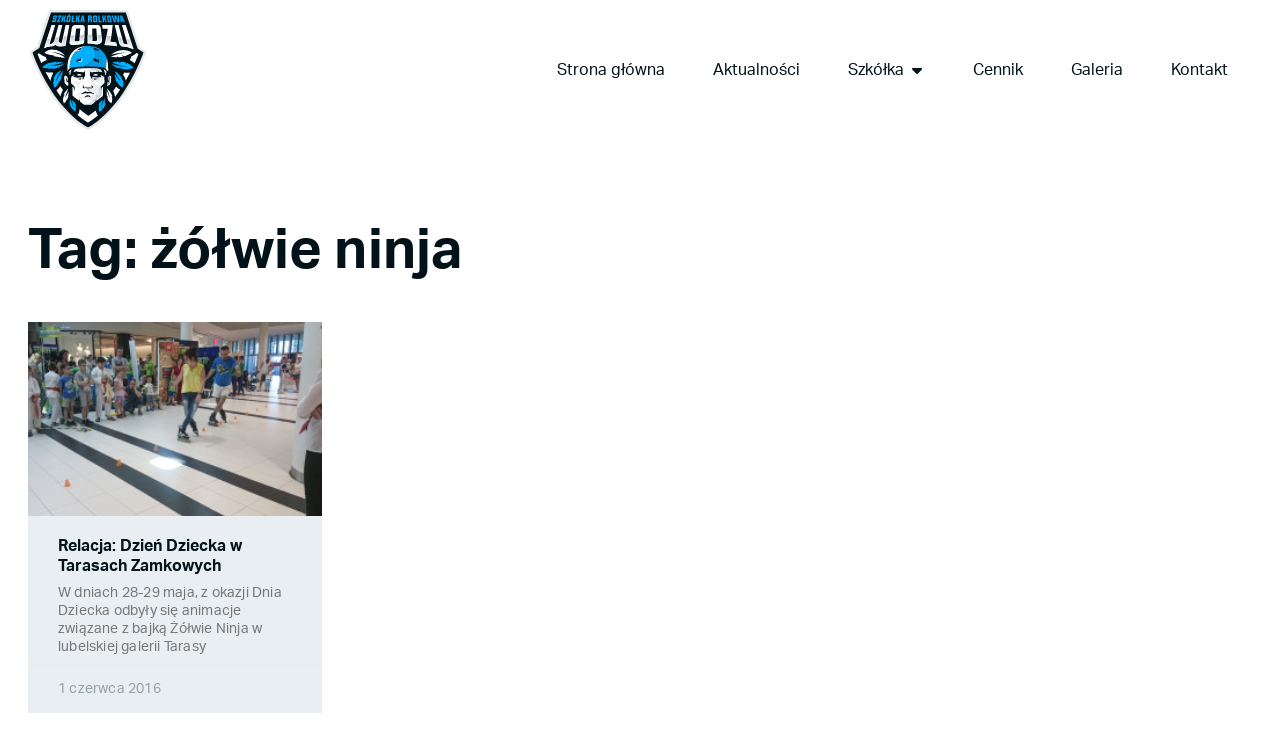

--- FILE ---
content_type: text/html; charset=UTF-8
request_url: https://www.wodzu.rzeszow.pl/tag/zolwie-ninja/
body_size: 73001
content:
<!doctype html>
<html lang="pl-PL">
<head>
	<meta charset="UTF-8">
	<meta name="viewport" content="width=device-width, initial-scale=1">
	<link rel="profile" href="https://gmpg.org/xfn/11">
	<title>żółwie ninja &#8211; Szkółka Rolkowa Wodzu</title>
<meta name='robots' content='max-image-preview:large' />
<link rel='dns-prefetch' href='//www.googletagmanager.com' />
<link rel="alternate" type="application/rss+xml" title="Szkółka Rolkowa Wodzu &raquo; Kanał z wpisami" href="https://www.wodzu.rzeszow.pl/feed/" />
<link rel="alternate" type="application/rss+xml" title="Szkółka Rolkowa Wodzu &raquo; Kanał z komentarzami" href="https://www.wodzu.rzeszow.pl/comments/feed/" />
<link rel="alternate" type="application/rss+xml" title="Szkółka Rolkowa Wodzu &raquo; Kanał z wpisami otagowanymi jako żółwie ninja" href="https://www.wodzu.rzeszow.pl/tag/zolwie-ninja/feed/" />
<script>
window._wpemojiSettings = {"baseUrl":"https:\/\/s.w.org\/images\/core\/emoji\/14.0.0\/72x72\/","ext":".png","svgUrl":"https:\/\/s.w.org\/images\/core\/emoji\/14.0.0\/svg\/","svgExt":".svg","source":{"concatemoji":"https:\/\/www.wodzu.rzeszow.pl\/wp-includes\/js\/wp-emoji-release.min.js?ver=6.2.8"}};
/*! This file is auto-generated */
!function(e,a,t){var n,r,o,i=a.createElement("canvas"),p=i.getContext&&i.getContext("2d");function s(e,t){p.clearRect(0,0,i.width,i.height),p.fillText(e,0,0);e=i.toDataURL();return p.clearRect(0,0,i.width,i.height),p.fillText(t,0,0),e===i.toDataURL()}function c(e){var t=a.createElement("script");t.src=e,t.defer=t.type="text/javascript",a.getElementsByTagName("head")[0].appendChild(t)}for(o=Array("flag","emoji"),t.supports={everything:!0,everythingExceptFlag:!0},r=0;r<o.length;r++)t.supports[o[r]]=function(e){if(p&&p.fillText)switch(p.textBaseline="top",p.font="600 32px Arial",e){case"flag":return s("\ud83c\udff3\ufe0f\u200d\u26a7\ufe0f","\ud83c\udff3\ufe0f\u200b\u26a7\ufe0f")?!1:!s("\ud83c\uddfa\ud83c\uddf3","\ud83c\uddfa\u200b\ud83c\uddf3")&&!s("\ud83c\udff4\udb40\udc67\udb40\udc62\udb40\udc65\udb40\udc6e\udb40\udc67\udb40\udc7f","\ud83c\udff4\u200b\udb40\udc67\u200b\udb40\udc62\u200b\udb40\udc65\u200b\udb40\udc6e\u200b\udb40\udc67\u200b\udb40\udc7f");case"emoji":return!s("\ud83e\udef1\ud83c\udffb\u200d\ud83e\udef2\ud83c\udfff","\ud83e\udef1\ud83c\udffb\u200b\ud83e\udef2\ud83c\udfff")}return!1}(o[r]),t.supports.everything=t.supports.everything&&t.supports[o[r]],"flag"!==o[r]&&(t.supports.everythingExceptFlag=t.supports.everythingExceptFlag&&t.supports[o[r]]);t.supports.everythingExceptFlag=t.supports.everythingExceptFlag&&!t.supports.flag,t.DOMReady=!1,t.readyCallback=function(){t.DOMReady=!0},t.supports.everything||(n=function(){t.readyCallback()},a.addEventListener?(a.addEventListener("DOMContentLoaded",n,!1),e.addEventListener("load",n,!1)):(e.attachEvent("onload",n),a.attachEvent("onreadystatechange",function(){"complete"===a.readyState&&t.readyCallback()})),(e=t.source||{}).concatemoji?c(e.concatemoji):e.wpemoji&&e.twemoji&&(c(e.twemoji),c(e.wpemoji)))}(window,document,window._wpemojiSettings);
</script>
<link rel="stylesheet" type="text/css" href="https://use.typekit.net/opv5krb.css"><style>
img.wp-smiley,
img.emoji {
	display: inline !important;
	border: none !important;
	box-shadow: none !important;
	height: 1em !important;
	width: 1em !important;
	margin: 0 0.07em !important;
	vertical-align: -0.1em !important;
	background: none !important;
	padding: 0 !important;
}
</style>
	<link rel='stylesheet' id='hello-elementor-theme-style-css' href='https://www.wodzu.rzeszow.pl/wp-content/themes/hello-elementor/theme.min.css?ver=3.0.0' media='all' />
<link rel='stylesheet' id='hello-elementor-child-style-css' href='https://www.wodzu.rzeszow.pl/wp-content/themes/hello-theme-child-master/style.css?ver=1.0.0' media='all' />
<link rel='stylesheet' id='hello-elementor-css' href='https://www.wodzu.rzeszow.pl/wp-content/themes/hello-elementor/style.min.css?ver=3.0.0' media='all' />
<link rel='stylesheet' id='hello-elementor-header-footer-css' href='https://www.wodzu.rzeszow.pl/wp-content/themes/hello-elementor/header-footer.min.css?ver=3.0.0' media='all' />
<link rel='stylesheet' id='elementor-icons-css' href='https://www.wodzu.rzeszow.pl/wp-content/plugins/elementor/assets/lib/eicons/css/elementor-icons.min.css?ver=5.25.0' media='all' />
<link rel='stylesheet' id='elementor-frontend-css' href='https://www.wodzu.rzeszow.pl/wp-content/plugins/elementor/assets/css/frontend.min.css?ver=3.18.3' media='all' />
<link rel='stylesheet' id='swiper-css' href='https://www.wodzu.rzeszow.pl/wp-content/plugins/elementor/assets/lib/swiper/css/swiper.min.css?ver=5.3.6' media='all' />
<link rel='stylesheet' id='elementor-post-8074-css' href='https://www.wodzu.rzeszow.pl/wp-content/uploads/elementor/css/post-8074.css?ver=1704968937' media='all' />
<link rel='stylesheet' id='elementor-pro-css' href='https://www.wodzu.rzeszow.pl/wp-content/plugins/elementor-pro/assets/css/frontend.min.css?ver=3.18.2' media='all' />
<link rel='stylesheet' id='font-awesome-5-all-css' href='https://www.wodzu.rzeszow.pl/wp-content/plugins/elementor/assets/lib/font-awesome/css/all.min.css?ver=3.18.3' media='all' />
<link rel='stylesheet' id='font-awesome-4-shim-css' href='https://www.wodzu.rzeszow.pl/wp-content/plugins/elementor/assets/lib/font-awesome/css/v4-shims.min.css?ver=3.18.3' media='all' />
<link rel='stylesheet' id='elementor-post-8397-css' href='https://www.wodzu.rzeszow.pl/wp-content/uploads/elementor/css/post-8397.css?ver=1704969388' media='all' />
<link rel='stylesheet' id='elementor-post-8268-css' href='https://www.wodzu.rzeszow.pl/wp-content/uploads/elementor/css/post-8268.css?ver=1724921089' media='all' />
<link rel='stylesheet' id='elementor-post-9061-css' href='https://www.wodzu.rzeszow.pl/wp-content/uploads/elementor/css/post-9061.css?ver=1704971119' media='all' />
<link rel='stylesheet' id='ecs-styles-css' href='https://www.wodzu.rzeszow.pl/wp-content/plugins/ele-custom-skin/assets/css/ecs-style.css?ver=3.1.7' media='all' />
<link rel='stylesheet' id='elementor-post-9235-css' href='https://www.wodzu.rzeszow.pl/wp-content/uploads/elementor/css/post-9235.css?ver=1603195476' media='all' />
<link rel='stylesheet' id='google-fonts-1-css' href='https://fonts.googleapis.com/css?family=Roboto+Slab%3A100%2C100italic%2C200%2C200italic%2C300%2C300italic%2C400%2C400italic%2C500%2C500italic%2C600%2C600italic%2C700%2C700italic%2C800%2C800italic%2C900%2C900italic%7CRoboto%3A100%2C100italic%2C200%2C200italic%2C300%2C300italic%2C400%2C400italic%2C500%2C500italic%2C600%2C600italic%2C700%2C700italic%2C800%2C800italic%2C900%2C900italic%7CRoboto+Mono%3A100%2C100italic%2C200%2C200italic%2C300%2C300italic%2C400%2C400italic%2C500%2C500italic%2C600%2C600italic%2C700%2C700italic%2C800%2C800italic%2C900%2C900italic&#038;display=auto&#038;subset=latin-ext&#038;ver=6.2.8' media='all' />
<link rel="preconnect" href="https://fonts.gstatic.com/" crossorigin><script src='https://www.wodzu.rzeszow.pl/wp-includes/js/jquery/jquery.min.js?ver=3.6.4' id='jquery-core-js'></script>
<script src='https://www.wodzu.rzeszow.pl/wp-includes/js/jquery/jquery-migrate.min.js?ver=3.4.0' id='jquery-migrate-js'></script>
<script src='https://www.wodzu.rzeszow.pl/wp-content/plugins/elementor/assets/lib/font-awesome/js/v4-shims.min.js?ver=3.18.3' id='font-awesome-4-shim-js'></script>

<!-- Google Analytics snippet added by Site Kit -->
<script src='https://www.googletagmanager.com/gtag/js?id=UA-48955262-1' id='google_gtagjs-js' async></script>
<script id='google_gtagjs-js-after'>
window.dataLayer = window.dataLayer || [];function gtag(){dataLayer.push(arguments);}
gtag('set', 'linker', {"domains":["www.wodzu.rzeszow.pl"]} );
gtag("js", new Date());
gtag("set", "developer_id.dZTNiMT", true);
gtag("config", "UA-48955262-1", {"anonymize_ip":true});
</script>

<!-- End Google Analytics snippet added by Site Kit -->
<script id='ecs_ajax_load-js-extra'>
var ecs_ajax_params = {"ajaxurl":"https:\/\/www.wodzu.rzeszow.pl\/wp-admin\/admin-ajax.php","posts":"{\"tag\":\"zolwie-ninja\",\"error\":\"\",\"m\":\"\",\"p\":0,\"post_parent\":\"\",\"subpost\":\"\",\"subpost_id\":\"\",\"attachment\":\"\",\"attachment_id\":0,\"name\":\"\",\"pagename\":\"\",\"page_id\":0,\"second\":\"\",\"minute\":\"\",\"hour\":\"\",\"day\":0,\"monthnum\":0,\"year\":0,\"w\":0,\"category_name\":\"\",\"cat\":\"\",\"tag_id\":248,\"author\":\"\",\"author_name\":\"\",\"feed\":\"\",\"tb\":\"\",\"paged\":0,\"meta_key\":\"\",\"meta_value\":\"\",\"preview\":\"\",\"s\":\"\",\"sentence\":\"\",\"title\":\"\",\"fields\":\"\",\"menu_order\":\"\",\"embed\":\"\",\"category__in\":[],\"category__not_in\":[],\"category__and\":[],\"post__in\":[],\"post__not_in\":[],\"post_name__in\":[],\"tag__in\":[],\"tag__not_in\":[],\"tag__and\":[],\"tag_slug__in\":[\"zolwie-ninja\"],\"tag_slug__and\":[],\"post_parent__in\":[],\"post_parent__not_in\":[],\"author__in\":[],\"author__not_in\":[],\"search_columns\":[],\"ignore_sticky_posts\":false,\"suppress_filters\":false,\"cache_results\":true,\"update_post_term_cache\":true,\"update_menu_item_cache\":false,\"lazy_load_term_meta\":true,\"update_post_meta_cache\":true,\"post_type\":\"\",\"posts_per_page\":10,\"nopaging\":false,\"comments_per_page\":\"50\",\"no_found_rows\":false,\"order\":\"DESC\"}"};
</script>
<script src='https://www.wodzu.rzeszow.pl/wp-content/plugins/ele-custom-skin/assets/js/ecs_ajax_pagination.js?ver=3.1.7' id='ecs_ajax_load-js'></script>
<script src='https://www.wodzu.rzeszow.pl/wp-content/plugins/ele-custom-skin/assets/js/ecs.js?ver=3.1.7' id='ecs-script-js'></script>
<link rel="https://api.w.org/" href="https://www.wodzu.rzeszow.pl/wp-json/" /><link rel="alternate" type="application/json" href="https://www.wodzu.rzeszow.pl/wp-json/wp/v2/tags/248" /><link rel="EditURI" type="application/rsd+xml" title="RSD" href="https://www.wodzu.rzeszow.pl/xmlrpc.php?rsd" />
<link rel="wlwmanifest" type="application/wlwmanifest+xml" href="https://www.wodzu.rzeszow.pl/wp-includes/wlwmanifest.xml" />
<meta name="generator" content="WordPress 6.2.8" />
<meta name="generator" content="Site Kit by Google 1.116.0" />
		<script>
		(function(h,o,t,j,a,r){
			h.hj=h.hj||function(){(h.hj.q=h.hj.q||[]).push(arguments)};
			h._hjSettings={hjid:2101211,hjsv:5};
			a=o.getElementsByTagName('head')[0];
			r=o.createElement('script');r.async=1;
			r.src=t+h._hjSettings.hjid+j+h._hjSettings.hjsv;
			a.appendChild(r);
		})(window,document,'//static.hotjar.com/c/hotjar-','.js?sv=');
		</script>
		<meta name="generator" content="Elementor 3.18.3; features: e_dom_optimization, e_optimized_assets_loading, additional_custom_breakpoints, block_editor_assets_optimize, e_image_loading_optimization; settings: css_print_method-external, google_font-enabled, font_display-auto">
<link rel="icon" href="https://www.wodzu.rzeszow.pl/wp-content/uploads/2020/11/favicon-2.svg" sizes="32x32" />
<link rel="icon" href="https://www.wodzu.rzeszow.pl/wp-content/uploads/2020/11/favicon-2.svg" sizes="192x192" />
<link rel="apple-touch-icon" href="https://www.wodzu.rzeszow.pl/wp-content/uploads/2020/11/favicon-2.svg" />
<meta name="msapplication-TileImage" content="https://www.wodzu.rzeszow.pl/wp-content/uploads/2020/11/favicon-2.svg" />
</head>
<body class="archive tag tag-zolwie-ninja tag-248 wp-custom-logo elementor-default elementor-template-full-width elementor-kit-8074 elementor-page-9061">


<a class="skip-link screen-reader-text" href="#content">Przejdź do treści</a>

		<div data-elementor-type="header" data-elementor-id="8397" class="elementor elementor-8397 elementor-location-header" data-elementor-post-type="elementor_library">
						<div class="elementor-element elementor-element-320723a e-flex e-con-boxed e-con e-parent" data-id="320723a" data-element_type="container" data-settings="{&quot;container_type&quot;:&quot;flex&quot;,&quot;content_width&quot;:&quot;boxed&quot;}" data-core-v316-plus="true">
					<div class="e-con-inner">
				<div class="elementor-element elementor-element-6895862 elementor-widget elementor-widget-theme-site-logo elementor-widget-image" data-id="6895862" data-element_type="widget" data-widget_type="theme-site-logo.default">
				<div class="elementor-widget-container">
											<a href="https://www.wodzu.rzeszow.pl">
			<img width="1" height="1" src="https://www.wodzu.rzeszow.pl/wp-content/uploads/2020/06/srw-logo-2020-blue.svg" class="attachment-full size-full wp-image-8080" alt="" />				</a>
											</div>
				</div>
				<div class="elementor-element elementor-element-4857962 e-fit_to_content elementor-hidden-tablet elementor-hidden-mobile e-n-menu-layout-horizontal e-n-menu-tablet elementor-widget elementor-widget-n-menu" data-id="4857962" data-element_type="widget" data-settings="{&quot;menu_items&quot;:[{&quot;item_title&quot;:&quot;Strona g\u0142\u00f3wna&quot;,&quot;_id&quot;:&quot;53a9493&quot;,&quot;__dynamic__&quot;:{&quot;item_link&quot;:&quot;[elementor-tag id=\&quot;a6aac3f\&quot; name=\&quot;internal-url\&quot; settings=\&quot;%7B%22type%22%3A%22post%22%2C%22post_id%22%3A%22323%22%7D\&quot;]&quot;},&quot;item_link&quot;:{&quot;url&quot;:&quot;https:\/\/www.wodzu.rzeszow.pl\/&quot;,&quot;is_external&quot;:&quot;&quot;,&quot;nofollow&quot;:&quot;&quot;,&quot;custom_attributes&quot;:&quot;&quot;},&quot;item_dropdown_content&quot;:&quot;no&quot;,&quot;item_icon&quot;:{&quot;value&quot;:&quot;&quot;,&quot;library&quot;:&quot;&quot;},&quot;item_icon_active&quot;:null,&quot;element_id&quot;:&quot;&quot;},{&quot;item_title&quot;:&quot;Aktualno\u015bci&quot;,&quot;_id&quot;:&quot;0b42242&quot;,&quot;__dynamic__&quot;:{&quot;item_link&quot;:&quot;[elementor-tag id=\&quot;bab54c3\&quot; name=\&quot;internal-url\&quot; settings=\&quot;%7B%22type%22%3A%22post%22%2C%22post_id%22%3A%228415%22%7D\&quot;]&quot;},&quot;item_link&quot;:{&quot;url&quot;:&quot;https:\/\/www.wodzu.rzeszow.pl\/aktualnosci\/&quot;,&quot;is_external&quot;:&quot;&quot;,&quot;nofollow&quot;:&quot;&quot;,&quot;custom_attributes&quot;:&quot;&quot;},&quot;item_dropdown_content&quot;:&quot;no&quot;,&quot;item_icon&quot;:{&quot;value&quot;:&quot;&quot;,&quot;library&quot;:&quot;&quot;},&quot;item_icon_active&quot;:null,&quot;element_id&quot;:&quot;&quot;},{&quot;item_title&quot;:&quot;Szk\u00f3\u0142ka&quot;,&quot;_id&quot;:&quot;9a219d8&quot;,&quot;item_link&quot;:{&quot;url&quot;:&quot;#&quot;,&quot;is_external&quot;:&quot;&quot;,&quot;nofollow&quot;:&quot;&quot;,&quot;custom_attributes&quot;:&quot;&quot;},&quot;item_dropdown_content&quot;:&quot;yes&quot;,&quot;item_icon&quot;:{&quot;value&quot;:&quot;&quot;,&quot;library&quot;:&quot;&quot;},&quot;item_icon_active&quot;:null,&quot;element_id&quot;:&quot;&quot;},{&quot;_id&quot;:&quot;cabdd05&quot;,&quot;item_title&quot;:&quot;Cennik&quot;,&quot;__dynamic__&quot;:{&quot;item_link&quot;:&quot;[elementor-tag id=\&quot;0ce8457\&quot; name=\&quot;internal-url\&quot; settings=\&quot;%7B%22type%22%3A%22post%22%2C%22post_id%22%3A%225043%22%7D\&quot;]&quot;},&quot;item_link&quot;:{&quot;url&quot;:&quot;https:\/\/www.wodzu.rzeszow.pl\/szkolka\/cennik\/&quot;,&quot;is_external&quot;:&quot;&quot;,&quot;nofollow&quot;:&quot;&quot;,&quot;custom_attributes&quot;:&quot;&quot;},&quot;item_dropdown_content&quot;:&quot;no&quot;,&quot;item_icon&quot;:{&quot;value&quot;:&quot;&quot;,&quot;library&quot;:&quot;&quot;},&quot;item_icon_active&quot;:null,&quot;element_id&quot;:&quot;&quot;},{&quot;_id&quot;:&quot;b6ff54a&quot;,&quot;item_title&quot;:&quot;Galeria&quot;,&quot;__dynamic__&quot;:{&quot;item_link&quot;:&quot;[elementor-tag id=\&quot;640a0f1\&quot; name=\&quot;internal-url\&quot; settings=\&quot;%7B%22type%22%3A%22post%22%2C%22post_id%22%3A%228262%22%7D\&quot;]&quot;},&quot;item_link&quot;:{&quot;url&quot;:&quot;https:\/\/www.wodzu.rzeszow.pl\/galeria\/&quot;,&quot;is_external&quot;:&quot;&quot;,&quot;nofollow&quot;:&quot;&quot;,&quot;custom_attributes&quot;:&quot;&quot;},&quot;item_dropdown_content&quot;:&quot;no&quot;,&quot;item_icon&quot;:{&quot;value&quot;:&quot;&quot;,&quot;library&quot;:&quot;&quot;},&quot;item_icon_active&quot;:null,&quot;element_id&quot;:&quot;&quot;},{&quot;_id&quot;:&quot;9f4427d&quot;,&quot;item_title&quot;:&quot;Kontakt&quot;,&quot;__dynamic__&quot;:{&quot;item_link&quot;:&quot;[elementor-tag id=\&quot;ff0cd31\&quot; name=\&quot;internal-url\&quot; settings=\&quot;%7B%22type%22%3A%22post%22%2C%22post_id%22%3A%22235%22%7D\&quot;]&quot;},&quot;item_link&quot;:{&quot;url&quot;:&quot;https:\/\/www.wodzu.rzeszow.pl\/kontakt\/&quot;,&quot;is_external&quot;:&quot;&quot;,&quot;nofollow&quot;:&quot;&quot;,&quot;custom_attributes&quot;:&quot;&quot;},&quot;item_dropdown_content&quot;:&quot;no&quot;,&quot;item_icon&quot;:{&quot;value&quot;:&quot;&quot;,&quot;library&quot;:&quot;&quot;},&quot;item_icon_active&quot;:null,&quot;element_id&quot;:&quot;&quot;}],&quot;content_width&quot;:&quot;fit_to_content&quot;,&quot;content_horizontal_position&quot;:&quot;right&quot;,&quot;item_position_horizontal&quot;:&quot;end&quot;,&quot;item_position_horizontal_tablet&quot;:&quot;stretch&quot;,&quot;open_animation&quot;:&quot;fadeIn&quot;,&quot;menu_item_title_distance_from_content&quot;:{&quot;unit&quot;:&quot;px&quot;,&quot;size&quot;:&quot;&quot;,&quot;sizes&quot;:[]},&quot;item_layout&quot;:&quot;horizontal&quot;,&quot;open_on&quot;:&quot;hover&quot;,&quot;horizontal_scroll&quot;:&quot;disable&quot;,&quot;breakpoint_selector&quot;:&quot;tablet&quot;,&quot;menu_item_title_distance_from_content_tablet&quot;:{&quot;unit&quot;:&quot;px&quot;,&quot;size&quot;:&quot;&quot;,&quot;sizes&quot;:[]},&quot;menu_item_title_distance_from_content_mobile&quot;:{&quot;unit&quot;:&quot;px&quot;,&quot;size&quot;:&quot;&quot;,&quot;sizes&quot;:[]}}" data-widget_type="mega-menu.default">
				<div class="elementor-widget-container">
					<nav class="e-n-menu" data-widget-number="758" aria-label="Menu | Open (Enter or Space) | Return (Escape) | Other Menu Items (Arrow, Home &amp; End Keys)">
					<button class="e-n-menu-toggle" id="menu-toggle-758" aria-haspopup="true" aria-expanded="false" aria-controls="menubar-758" aria-label="Menu Toggle | Open (Enter or Space) | Return (Escape)">
						<span class="e-n-menu-toggle-icon e-open">
				<i class="eicon-menu-bar"></i>			</span>
						<span class="e-n-menu-toggle-icon e-close">
				<i class="eicon-close"></i>			</span>
		</button>
					<div class="e-n-menu-wrapper" id="menubar-758" aria-labelledby="menu-toggle-758">
				<ul class="e-n-menu-heading" role="menubar">
								<li id="e-n-menu-title-7581" class="e-n-menu-title" role="presentation" style="--n-menu-title-order: 1;" >
				<div class="e-n-menu-title-container">
										<a class="e-n-menu-title-text e-link e-focus" tabindex="0" role="menuitem" href="https://www.wodzu.rzeszow.pl/">						Strona główna					</a>				</div>
							</li>
					<li id="e-n-menu-title-7582" class="e-n-menu-title" role="presentation" style="--n-menu-title-order: 2;" >
				<div class="e-n-menu-title-container">
										<a class="e-n-menu-title-text e-link e-focus" tabindex="-1" role="menuitem" href="https://www.wodzu.rzeszow.pl/aktualnosci/">						Aktualności					</a>				</div>
							</li>
					<li id="e-n-menu-title-7583" class="e-n-menu-title e-anchor" role="presentation" style="--n-menu-title-order: 3;" >
				<div class="e-n-menu-title-container" aria-current="page">
										<a class="e-n-menu-title-text e-link e-focus" tabindex="-1" role="menuitem" href="#">						Szkółka					</a>				</div>
									<button id="e-n-menu-dropdown-icon-7583" class="e-n-menu-dropdown-icon e-focus" role="button" data-tab-index="3" tabindex="-1" aria-haspopup="true" aria-expanded="false" aria-controls="e-n-menu-content-7583" aria-label="Expand: Szkółka" >
						<span class="e-n-menu-dropdown-icon-opened"><i aria-hidden="true" class="fas fa-caret-up"></i></span>
						<span class="e-n-menu-dropdown-icon-closed"><i aria-hidden="true" class="fas fa-caret-down"></i></span>
					</button>
							</li>
					<li id="e-n-menu-title-7584" class="e-n-menu-title" role="presentation" style="--n-menu-title-order: 4;" >
				<div class="e-n-menu-title-container">
										<a class="e-n-menu-title-text e-link e-focus" tabindex="-1" role="menuitem" href="https://www.wodzu.rzeszow.pl/szkolka/cennik/">						Cennik					</a>				</div>
							</li>
					<li id="e-n-menu-title-7585" class="e-n-menu-title" role="presentation" style="--n-menu-title-order: 5;" >
				<div class="e-n-menu-title-container">
										<a class="e-n-menu-title-text e-link e-focus" tabindex="-1" role="menuitem" href="https://www.wodzu.rzeszow.pl/galeria/">						Galeria					</a>				</div>
							</li>
					<li id="e-n-menu-title-7586" class="e-n-menu-title" role="presentation" style="--n-menu-title-order: 6;" >
				<div class="e-n-menu-title-container">
										<a class="e-n-menu-title-text e-link e-focus" tabindex="-1" role="menuitem" href="https://www.wodzu.rzeszow.pl/kontakt/">						Kontakt					</a>				</div>
							</li>
						</ul>
				<div class="e-n-menu-content">
					<div id="e-n-menu-content-7583" role="menu" data-tab-index="3" aria-labelledby="e-n-menu-dropdown-icon-7583" style="--n-menu-title-order: 3;" class="elementor-element elementor-element-384719b e-flex e-con-boxed e-con e-parent" data-id="384719b" data-element_type="container" data-settings="{&quot;background_background&quot;:&quot;classic&quot;,&quot;container_type&quot;:&quot;flex&quot;,&quot;content_width&quot;:&quot;boxed&quot;}" data-core-v316-plus="true">
					<div class="e-con-inner">
		<div class="elementor-element elementor-element-de15d0a e-grid e-con-boxed e-con e-child" data-id="de15d0a" data-element_type="container" data-settings="{&quot;container_type&quot;:&quot;grid&quot;,&quot;grid_columns_grid&quot;:{&quot;unit&quot;:&quot;fr&quot;,&quot;size&quot;:5,&quot;sizes&quot;:[]},&quot;grid_rows_grid&quot;:{&quot;unit&quot;:&quot;fr&quot;,&quot;size&quot;:1,&quot;sizes&quot;:[]},&quot;background_background&quot;:&quot;classic&quot;,&quot;content_width&quot;:&quot;boxed&quot;,&quot;grid_outline&quot;:&quot;yes&quot;,&quot;grid_columns_grid_tablet&quot;:{&quot;unit&quot;:&quot;fr&quot;,&quot;size&quot;:&quot;&quot;,&quot;sizes&quot;:[]},&quot;grid_columns_grid_mobile&quot;:{&quot;unit&quot;:&quot;fr&quot;,&quot;size&quot;:1,&quot;sizes&quot;:[]},&quot;grid_rows_grid_tablet&quot;:{&quot;unit&quot;:&quot;fr&quot;,&quot;size&quot;:&quot;&quot;,&quot;sizes&quot;:[]},&quot;grid_rows_grid_mobile&quot;:{&quot;unit&quot;:&quot;fr&quot;,&quot;size&quot;:&quot;&quot;,&quot;sizes&quot;:[]},&quot;grid_auto_flow&quot;:&quot;row&quot;,&quot;grid_auto_flow_tablet&quot;:&quot;row&quot;,&quot;grid_auto_flow_mobile&quot;:&quot;row&quot;}">
					<div class="e-con-inner">
		<a class="elementor-element elementor-element-90a880e e-flex e-con-boxed e-con e-child" data-id="90a880e" data-element_type="container" data-settings="{&quot;container_type&quot;:&quot;flex&quot;,&quot;content_width&quot;:&quot;boxed&quot;}" href="https://www.wodzu.rzeszow.pl/szkolka/o-szkolce/">
					<div class="e-con-inner">
				<div class="elementor-element elementor-element-e5a85d5 elementor-position-top elementor-mobile-position-left elementor-view-default elementor-widget elementor-widget-icon-box" data-id="e5a85d5" data-element_type="widget" data-widget_type="icon-box.default">
				<div class="elementor-widget-container">
					<div class="elementor-icon-box-wrapper">
						<div class="elementor-icon-box-icon">
				<span  class="elementor-icon elementor-animation-">
				<i aria-hidden="true" class="fas fa-info"></i>				</span>
			</div>
						<div class="elementor-icon-box-content">
				<h3 class="elementor-icon-box-title">
					<span  >
						O szkółce					</span>
				</h3>
									<p class="elementor-icon-box-description">
						Jak to się wszystko zaczęło? W czym się specjalizujemy?					</p>
							</div>
		</div>
				</div>
				</div>
					</div>
				</a>
		<a class="elementor-element elementor-element-3ac2fc9 e-flex e-con-boxed e-con e-child" data-id="3ac2fc9" data-element_type="container" data-settings="{&quot;container_type&quot;:&quot;flex&quot;,&quot;content_width&quot;:&quot;boxed&quot;}" href="https://www.wodzu.rzeszow.pl/szkolka/zajecia/">
					<div class="e-con-inner">
				<div class="elementor-element elementor-element-9dabbc8 elementor-position-top elementor-mobile-position-left elementor-view-default elementor-widget elementor-widget-icon-box" data-id="9dabbc8" data-element_type="widget" data-widget_type="icon-box.default">
				<div class="elementor-widget-container">
					<div class="elementor-icon-box-wrapper">
						<div class="elementor-icon-box-icon">
				<span  class="elementor-icon elementor-animation-">
				<i aria-hidden="true" class="fas fa-compact-disc"></i>				</span>
			</div>
						<div class="elementor-icon-box-content">
				<h3 class="elementor-icon-box-title">
					<span  >
						Zajęcia					</span>
				</h3>
									<p class="elementor-icon-box-description">
						Zobacz jakie zajęcia są idealne dla Ciebie. 					</p>
							</div>
		</div>
				</div>
				</div>
					</div>
				</a>
		<a class="elementor-element elementor-element-2220af0 e-flex e-con-boxed e-con e-child" data-id="2220af0" data-element_type="container" data-settings="{&quot;container_type&quot;:&quot;flex&quot;,&quot;content_width&quot;:&quot;boxed&quot;}" href="https://www.wodzu.rzeszow.pl/szkolka/osiagniecia/">
					<div class="e-con-inner">
				<div class="elementor-element elementor-element-1389875 elementor-mobile-position-left elementor-view-default elementor-position-top elementor-widget elementor-widget-icon-box" data-id="1389875" data-element_type="widget" data-widget_type="icon-box.default">
				<div class="elementor-widget-container">
					<div class="elementor-icon-box-wrapper">
						<div class="elementor-icon-box-icon">
				<span  class="elementor-icon elementor-animation-">
				<i aria-hidden="true" class="fas fa-trophy"></i>				</span>
			</div>
						<div class="elementor-icon-box-content">
				<h3 class="elementor-icon-box-title">
					<span  >
						Osiągnięcia					</span>
				</h3>
									<p class="elementor-icon-box-description">
						Chwalimy się, bo mamy czym!					</p>
							</div>
		</div>
				</div>
				</div>
					</div>
				</a>
		<a class="elementor-element elementor-element-9460974 e-flex e-con-boxed e-con e-child" data-id="9460974" data-element_type="container" data-settings="{&quot;container_type&quot;:&quot;flex&quot;,&quot;content_width&quot;:&quot;boxed&quot;}" href="https://www.wodzu.rzeszow.pl/koszulki/">
					<div class="e-con-inner">
				<div class="elementor-element elementor-element-3f029d7 elementor-position-top elementor-mobile-position-left elementor-view-default elementor-widget elementor-widget-icon-box" data-id="3f029d7" data-element_type="widget" data-widget_type="icon-box.default">
				<div class="elementor-widget-container">
					<div class="elementor-icon-box-wrapper">
						<div class="elementor-icon-box-icon">
				<span  class="elementor-icon elementor-animation-">
				<i aria-hidden="true" class="fas fa-tshirt"></i>				</span>
			</div>
						<div class="elementor-icon-box-content">
				<h3 class="elementor-icon-box-title">
					<span  >
						Koszulki					</span>
				</h3>
									<p class="elementor-icon-box-description">
						Profesjonalne koszulki z Twoim imieniem.					</p>
							</div>
		</div>
				</div>
				</div>
					</div>
				</a>
		<a class="elementor-element elementor-element-961b847 e-flex e-con-boxed e-con e-child" data-id="961b847" data-element_type="container" data-settings="{&quot;container_type&quot;:&quot;flex&quot;,&quot;content_width&quot;:&quot;boxed&quot;}" href="https://www.wodzu.rzeszow.pl/szkolka/plan-zajec/">
					<div class="e-con-inner">
				<div class="elementor-element elementor-element-d9e340e elementor-position-top elementor-mobile-position-left elementor-view-default elementor-widget elementor-widget-icon-box" data-id="d9e340e" data-element_type="widget" data-widget_type="icon-box.default">
				<div class="elementor-widget-container">
					<div class="elementor-icon-box-wrapper">
						<div class="elementor-icon-box-icon">
				<span  class="elementor-icon elementor-animation-">
				<i aria-hidden="true" class="far fa-calendar-alt"></i>				</span>
			</div>
						<div class="elementor-icon-box-content">
				<h3 class="elementor-icon-box-title">
					<span  >
						Plan zajęć					</span>
				</h3>
									<p class="elementor-icon-box-description">
						Kiedy i w którym miejscu?					</p>
							</div>
		</div>
				</div>
				</div>
					</div>
				</a>
					</div>
				</div>
					</div>
				</div>
						</div>
			</div>
		</nav>
				</div>
				</div>
				<div class="elementor-element elementor-element-58701df e-fit_to_content elementor-hidden-desktop e-n-menu-layout-horizontal e-n-menu-tablet elementor-widget elementor-widget-n-menu" data-id="58701df" data-element_type="widget" data-settings="{&quot;menu_items&quot;:[{&quot;item_title&quot;:&quot;Strona g\u0142\u00f3wna&quot;,&quot;_id&quot;:&quot;53a9493&quot;,&quot;__dynamic__&quot;:{&quot;item_link&quot;:&quot;[elementor-tag id=\&quot;a6aac3f\&quot; name=\&quot;internal-url\&quot; settings=\&quot;%7B%22type%22%3A%22post%22%2C%22post_id%22%3A%22323%22%7D\&quot;]&quot;},&quot;item_link&quot;:{&quot;url&quot;:&quot;https:\/\/www.wodzu.rzeszow.pl\/&quot;,&quot;is_external&quot;:&quot;&quot;,&quot;nofollow&quot;:&quot;&quot;,&quot;custom_attributes&quot;:&quot;&quot;},&quot;item_dropdown_content&quot;:&quot;no&quot;,&quot;item_icon&quot;:{&quot;value&quot;:&quot;&quot;,&quot;library&quot;:&quot;&quot;},&quot;item_icon_active&quot;:null,&quot;element_id&quot;:&quot;&quot;},{&quot;item_title&quot;:&quot;Aktualno\u015bci&quot;,&quot;_id&quot;:&quot;0b42242&quot;,&quot;__dynamic__&quot;:{&quot;item_link&quot;:&quot;[elementor-tag id=\&quot;bab54c3\&quot; name=\&quot;internal-url\&quot; settings=\&quot;%7B%22type%22%3A%22post%22%2C%22post_id%22%3A%228415%22%7D\&quot;]&quot;},&quot;item_link&quot;:{&quot;url&quot;:&quot;https:\/\/www.wodzu.rzeszow.pl\/aktualnosci\/&quot;,&quot;is_external&quot;:&quot;&quot;,&quot;nofollow&quot;:&quot;&quot;,&quot;custom_attributes&quot;:&quot;&quot;},&quot;item_dropdown_content&quot;:&quot;no&quot;,&quot;item_icon&quot;:{&quot;value&quot;:&quot;&quot;,&quot;library&quot;:&quot;&quot;},&quot;item_icon_active&quot;:null,&quot;element_id&quot;:&quot;&quot;},{&quot;item_title&quot;:&quot;Szk\u00f3\u0142ka&quot;,&quot;_id&quot;:&quot;9a219d8&quot;,&quot;item_link&quot;:{&quot;url&quot;:&quot;#&quot;,&quot;is_external&quot;:&quot;&quot;,&quot;nofollow&quot;:&quot;&quot;,&quot;custom_attributes&quot;:&quot;&quot;},&quot;item_dropdown_content&quot;:&quot;yes&quot;,&quot;item_icon&quot;:{&quot;value&quot;:&quot;&quot;,&quot;library&quot;:&quot;&quot;},&quot;item_icon_active&quot;:null,&quot;element_id&quot;:&quot;&quot;},{&quot;_id&quot;:&quot;cabdd05&quot;,&quot;item_title&quot;:&quot;Cennik&quot;,&quot;__dynamic__&quot;:{&quot;item_link&quot;:&quot;[elementor-tag id=\&quot;0ce8457\&quot; name=\&quot;internal-url\&quot; settings=\&quot;%7B%22type%22%3A%22post%22%2C%22post_id%22%3A%225043%22%7D\&quot;]&quot;},&quot;item_link&quot;:{&quot;url&quot;:&quot;https:\/\/www.wodzu.rzeszow.pl\/szkolka\/cennik\/&quot;,&quot;is_external&quot;:&quot;&quot;,&quot;nofollow&quot;:&quot;&quot;,&quot;custom_attributes&quot;:&quot;&quot;},&quot;item_dropdown_content&quot;:&quot;no&quot;,&quot;item_icon&quot;:{&quot;value&quot;:&quot;&quot;,&quot;library&quot;:&quot;&quot;},&quot;item_icon_active&quot;:null,&quot;element_id&quot;:&quot;&quot;},{&quot;_id&quot;:&quot;b6ff54a&quot;,&quot;item_title&quot;:&quot;Galeria&quot;,&quot;__dynamic__&quot;:{&quot;item_link&quot;:&quot;[elementor-tag id=\&quot;640a0f1\&quot; name=\&quot;internal-url\&quot; settings=\&quot;%7B%22type%22%3A%22post%22%2C%22post_id%22%3A%228262%22%7D\&quot;]&quot;},&quot;item_link&quot;:{&quot;url&quot;:&quot;https:\/\/www.wodzu.rzeszow.pl\/galeria\/&quot;,&quot;is_external&quot;:&quot;&quot;,&quot;nofollow&quot;:&quot;&quot;,&quot;custom_attributes&quot;:&quot;&quot;},&quot;item_dropdown_content&quot;:&quot;no&quot;,&quot;item_icon&quot;:{&quot;value&quot;:&quot;&quot;,&quot;library&quot;:&quot;&quot;},&quot;item_icon_active&quot;:null,&quot;element_id&quot;:&quot;&quot;},{&quot;_id&quot;:&quot;9f4427d&quot;,&quot;item_title&quot;:&quot;Kontakt&quot;,&quot;__dynamic__&quot;:{&quot;item_link&quot;:&quot;[elementor-tag id=\&quot;ff0cd31\&quot; name=\&quot;internal-url\&quot; settings=\&quot;%7B%22type%22%3A%22post%22%2C%22post_id%22%3A%22235%22%7D\&quot;]&quot;},&quot;item_link&quot;:{&quot;url&quot;:&quot;https:\/\/www.wodzu.rzeszow.pl\/kontakt\/&quot;,&quot;is_external&quot;:&quot;&quot;,&quot;nofollow&quot;:&quot;&quot;,&quot;custom_attributes&quot;:&quot;&quot;},&quot;item_dropdown_content&quot;:&quot;no&quot;,&quot;item_icon&quot;:{&quot;value&quot;:&quot;&quot;,&quot;library&quot;:&quot;&quot;},&quot;item_icon_active&quot;:null,&quot;element_id&quot;:&quot;&quot;}],&quot;content_width&quot;:&quot;fit_to_content&quot;,&quot;content_horizontal_position&quot;:&quot;right&quot;,&quot;item_position_horizontal&quot;:&quot;end&quot;,&quot;item_position_horizontal_tablet&quot;:&quot;stretch&quot;,&quot;open_animation&quot;:&quot;fadeIn&quot;,&quot;menu_item_title_distance_from_content&quot;:{&quot;unit&quot;:&quot;px&quot;,&quot;size&quot;:&quot;&quot;,&quot;sizes&quot;:[]},&quot;item_layout&quot;:&quot;horizontal&quot;,&quot;open_on&quot;:&quot;hover&quot;,&quot;horizontal_scroll&quot;:&quot;disable&quot;,&quot;breakpoint_selector&quot;:&quot;tablet&quot;,&quot;menu_item_title_distance_from_content_tablet&quot;:{&quot;unit&quot;:&quot;px&quot;,&quot;size&quot;:&quot;&quot;,&quot;sizes&quot;:[]},&quot;menu_item_title_distance_from_content_mobile&quot;:{&quot;unit&quot;:&quot;px&quot;,&quot;size&quot;:&quot;&quot;,&quot;sizes&quot;:[]}}" data-widget_type="mega-menu.default">
				<div class="elementor-widget-container">
					<nav class="e-n-menu" data-widget-number="927" aria-label="Menu | Open (Enter or Space) | Return (Escape) | Other Menu Items (Arrow, Home &amp; End Keys)">
					<button class="e-n-menu-toggle" id="menu-toggle-927" aria-haspopup="true" aria-expanded="false" aria-controls="menubar-927" aria-label="Menu Toggle | Open (Enter or Space) | Return (Escape)">
						<span class="e-n-menu-toggle-icon e-open">
				<i class="eicon-menu-bar"></i>			</span>
						<span class="e-n-menu-toggle-icon e-close">
				<i class="eicon-close"></i>			</span>
		</button>
					<div class="e-n-menu-wrapper" id="menubar-927" aria-labelledby="menu-toggle-927">
				<ul class="e-n-menu-heading" role="menubar">
								<li id="e-n-menu-title-9271" class="e-n-menu-title" role="presentation" style="--n-menu-title-order: 1;" >
				<div class="e-n-menu-title-container">
										<a class="e-n-menu-title-text e-link e-focus" tabindex="0" role="menuitem" href="https://www.wodzu.rzeszow.pl/">						Strona główna					</a>				</div>
							</li>
					<li id="e-n-menu-title-9272" class="e-n-menu-title" role="presentation" style="--n-menu-title-order: 2;" >
				<div class="e-n-menu-title-container">
										<a class="e-n-menu-title-text e-link e-focus" tabindex="-1" role="menuitem" href="https://www.wodzu.rzeszow.pl/aktualnosci/">						Aktualności					</a>				</div>
							</li>
					<li id="e-n-menu-title-9273" class="e-n-menu-title e-anchor" role="presentation" style="--n-menu-title-order: 3;" >
				<div class="e-n-menu-title-container" aria-current="page">
										<a class="e-n-menu-title-text e-link e-focus" tabindex="-1" role="menuitem" href="#">						Szkółka					</a>				</div>
									<button id="e-n-menu-dropdown-icon-9273" class="e-n-menu-dropdown-icon e-focus" role="button" data-tab-index="3" tabindex="-1" aria-haspopup="true" aria-expanded="false" aria-controls="e-n-menu-content-9273" aria-label="Expand: Szkółka" >
						<span class="e-n-menu-dropdown-icon-opened"><i aria-hidden="true" class="fas fa-caret-up"></i></span>
						<span class="e-n-menu-dropdown-icon-closed"><i aria-hidden="true" class="fas fa-caret-down"></i></span>
					</button>
							</li>
					<li id="e-n-menu-title-9274" class="e-n-menu-title" role="presentation" style="--n-menu-title-order: 4;" >
				<div class="e-n-menu-title-container">
										<a class="e-n-menu-title-text e-link e-focus" tabindex="-1" role="menuitem" href="https://www.wodzu.rzeszow.pl/szkolka/cennik/">						Cennik					</a>				</div>
							</li>
					<li id="e-n-menu-title-9275" class="e-n-menu-title" role="presentation" style="--n-menu-title-order: 5;" >
				<div class="e-n-menu-title-container">
										<a class="e-n-menu-title-text e-link e-focus" tabindex="-1" role="menuitem" href="https://www.wodzu.rzeszow.pl/galeria/">						Galeria					</a>				</div>
							</li>
					<li id="e-n-menu-title-9276" class="e-n-menu-title" role="presentation" style="--n-menu-title-order: 6;" >
				<div class="e-n-menu-title-container">
										<a class="e-n-menu-title-text e-link e-focus" tabindex="-1" role="menuitem" href="https://www.wodzu.rzeszow.pl/kontakt/">						Kontakt					</a>				</div>
							</li>
						</ul>
				<div class="e-n-menu-content">
					<div id="e-n-menu-content-9273" role="menu" data-tab-index="3" aria-labelledby="e-n-menu-dropdown-icon-9273" style="--n-menu-title-order: 3;" class="elementor-element elementor-element-6326d30 e-flex e-con-boxed e-con e-parent" data-id="6326d30" data-element_type="container" data-settings="{&quot;background_background&quot;:&quot;classic&quot;,&quot;container_type&quot;:&quot;flex&quot;,&quot;content_width&quot;:&quot;boxed&quot;}" data-core-v316-plus="true">
					<div class="e-con-inner">
		<div class="elementor-element elementor-element-480d42e e-grid e-con-boxed e-con e-child" data-id="480d42e" data-element_type="container" data-settings="{&quot;container_type&quot;:&quot;grid&quot;,&quot;grid_columns_grid&quot;:{&quot;unit&quot;:&quot;fr&quot;,&quot;size&quot;:5,&quot;sizes&quot;:[]},&quot;grid_rows_grid&quot;:{&quot;unit&quot;:&quot;fr&quot;,&quot;size&quot;:1,&quot;sizes&quot;:[]},&quot;background_background&quot;:&quot;classic&quot;,&quot;content_width&quot;:&quot;boxed&quot;,&quot;grid_outline&quot;:&quot;yes&quot;,&quot;grid_columns_grid_tablet&quot;:{&quot;unit&quot;:&quot;fr&quot;,&quot;size&quot;:&quot;&quot;,&quot;sizes&quot;:[]},&quot;grid_columns_grid_mobile&quot;:{&quot;unit&quot;:&quot;fr&quot;,&quot;size&quot;:1,&quot;sizes&quot;:[]},&quot;grid_rows_grid_tablet&quot;:{&quot;unit&quot;:&quot;fr&quot;,&quot;size&quot;:&quot;&quot;,&quot;sizes&quot;:[]},&quot;grid_rows_grid_mobile&quot;:{&quot;unit&quot;:&quot;fr&quot;,&quot;size&quot;:&quot;&quot;,&quot;sizes&quot;:[]},&quot;grid_auto_flow&quot;:&quot;row&quot;,&quot;grid_auto_flow_tablet&quot;:&quot;row&quot;,&quot;grid_auto_flow_mobile&quot;:&quot;row&quot;}">
					<div class="e-con-inner">
		<a class="elementor-element elementor-element-556ef4f e-flex e-con-boxed e-con e-child" data-id="556ef4f" data-element_type="container" data-settings="{&quot;container_type&quot;:&quot;flex&quot;,&quot;content_width&quot;:&quot;boxed&quot;}" href="https://www.wodzu.rzeszow.pl/szkolka/o-szkolce/">
					<div class="e-con-inner">
				<div class="elementor-element elementor-element-0562103 elementor-position-top elementor-mobile-position-left elementor-view-default elementor-widget elementor-widget-icon-box" data-id="0562103" data-element_type="widget" data-widget_type="icon-box.default">
				<div class="elementor-widget-container">
					<div class="elementor-icon-box-wrapper">
						<div class="elementor-icon-box-icon">
				<span  class="elementor-icon elementor-animation-">
				<i aria-hidden="true" class="fas fa-info"></i>				</span>
			</div>
						<div class="elementor-icon-box-content">
				<h3 class="elementor-icon-box-title">
					<span  >
						O szkółce					</span>
				</h3>
									<p class="elementor-icon-box-description">
						Jak to się wszystko zaczęło? W czym się specjalizujemy?					</p>
							</div>
		</div>
				</div>
				</div>
					</div>
				</a>
		<a class="elementor-element elementor-element-4d0a243 e-flex e-con-boxed e-con e-child" data-id="4d0a243" data-element_type="container" data-settings="{&quot;container_type&quot;:&quot;flex&quot;,&quot;content_width&quot;:&quot;boxed&quot;}" href="https://www.wodzu.rzeszow.pl/szkolka/zajecia/">
					<div class="e-con-inner">
				<div class="elementor-element elementor-element-8e0edf8 elementor-position-top elementor-mobile-position-left elementor-view-default elementor-widget elementor-widget-icon-box" data-id="8e0edf8" data-element_type="widget" data-widget_type="icon-box.default">
				<div class="elementor-widget-container">
					<div class="elementor-icon-box-wrapper">
						<div class="elementor-icon-box-icon">
				<span  class="elementor-icon elementor-animation-">
				<i aria-hidden="true" class="fas fa-compact-disc"></i>				</span>
			</div>
						<div class="elementor-icon-box-content">
				<h3 class="elementor-icon-box-title">
					<span  >
						Zajęcia					</span>
				</h3>
									<p class="elementor-icon-box-description">
						Zobacz jakie zajęcia są idealne dla Ciebie. 					</p>
							</div>
		</div>
				</div>
				</div>
					</div>
				</a>
		<a class="elementor-element elementor-element-7988e37 e-flex e-con-boxed e-con e-child" data-id="7988e37" data-element_type="container" data-settings="{&quot;container_type&quot;:&quot;flex&quot;,&quot;content_width&quot;:&quot;boxed&quot;}" href="https://www.wodzu.rzeszow.pl/szkolka/osiagniecia/">
					<div class="e-con-inner">
				<div class="elementor-element elementor-element-a1caa4a elementor-mobile-position-left elementor-view-default elementor-position-top elementor-widget elementor-widget-icon-box" data-id="a1caa4a" data-element_type="widget" data-widget_type="icon-box.default">
				<div class="elementor-widget-container">
					<div class="elementor-icon-box-wrapper">
						<div class="elementor-icon-box-icon">
				<span  class="elementor-icon elementor-animation-">
				<i aria-hidden="true" class="fas fa-trophy"></i>				</span>
			</div>
						<div class="elementor-icon-box-content">
				<h3 class="elementor-icon-box-title">
					<span  >
						Osiągnięcia					</span>
				</h3>
									<p class="elementor-icon-box-description">
						Chwalimy się, bo mamy czym!					</p>
							</div>
		</div>
				</div>
				</div>
					</div>
				</a>
		<a class="elementor-element elementor-element-133b919 e-flex e-con-boxed e-con e-child" data-id="133b919" data-element_type="container" data-settings="{&quot;container_type&quot;:&quot;flex&quot;,&quot;content_width&quot;:&quot;boxed&quot;}" href="https://www.wodzu.rzeszow.pl/koszulki/">
					<div class="e-con-inner">
				<div class="elementor-element elementor-element-add5d63 elementor-position-top elementor-mobile-position-left elementor-view-default elementor-widget elementor-widget-icon-box" data-id="add5d63" data-element_type="widget" data-widget_type="icon-box.default">
				<div class="elementor-widget-container">
					<div class="elementor-icon-box-wrapper">
						<div class="elementor-icon-box-icon">
				<span  class="elementor-icon elementor-animation-">
				<i aria-hidden="true" class="fas fa-tshirt"></i>				</span>
			</div>
						<div class="elementor-icon-box-content">
				<h3 class="elementor-icon-box-title">
					<span  >
						Koszulki					</span>
				</h3>
									<p class="elementor-icon-box-description">
						Profesjonalne koszulki z Twoim imieniem.					</p>
							</div>
		</div>
				</div>
				</div>
					</div>
				</a>
		<a class="elementor-element elementor-element-202ddf3 e-flex e-con-boxed e-con e-child" data-id="202ddf3" data-element_type="container" data-settings="{&quot;container_type&quot;:&quot;flex&quot;,&quot;content_width&quot;:&quot;boxed&quot;}" href="https://www.wodzu.rzeszow.pl/szkolka/plan-zajec/">
					<div class="e-con-inner">
				<div class="elementor-element elementor-element-a110345 elementor-position-top elementor-mobile-position-left elementor-view-default elementor-widget elementor-widget-icon-box" data-id="a110345" data-element_type="widget" data-widget_type="icon-box.default">
				<div class="elementor-widget-container">
					<div class="elementor-icon-box-wrapper">
						<div class="elementor-icon-box-icon">
				<span  class="elementor-icon elementor-animation-">
				<i aria-hidden="true" class="far fa-calendar-alt"></i>				</span>
			</div>
						<div class="elementor-icon-box-content">
				<h3 class="elementor-icon-box-title">
					<span  >
						Plan zajęć					</span>
				</h3>
									<p class="elementor-icon-box-description">
						Kiedy i w którym miejscu?					</p>
							</div>
		</div>
				</div>
				</div>
					</div>
				</a>
					</div>
				</div>
					</div>
				</div>
						</div>
			</div>
		</nav>
				</div>
				</div>
					</div>
				</div>
						</div>
				<div data-elementor-type="archive" data-elementor-id="9061" class="elementor elementor-9061 elementor-location-archive" data-elementor-post-type="elementor_library">
								<section class="elementor-section elementor-top-section elementor-element elementor-element-0c1beec elementor-section-boxed elementor-section-height-default elementor-section-height-default" data-id="0c1beec" data-element_type="section">
						<div class="elementor-container elementor-column-gap-default">
					<div class="elementor-column elementor-col-100 elementor-top-column elementor-element elementor-element-21b84ba" data-id="21b84ba" data-element_type="column">
			<div class="elementor-widget-wrap elementor-element-populated">
								<div class="elementor-element elementor-element-c9a493c elementor-widget elementor-widget-theme-archive-title elementor-page-title elementor-widget-heading" data-id="c9a493c" data-element_type="widget" data-widget_type="theme-archive-title.default">
				<div class="elementor-widget-container">
			<h4 class="elementor-heading-title elementor-size-default">Tag: żółwie ninja</h4>		</div>
				</div>
				<div class="elementor-element elementor-element-0f53f50 elementor-grid-4 elementor-grid-tablet-3 elementor-posts__hover-none elementor-grid-mobile-1 elementor-posts--thumbnail-top elementor-widget elementor-widget-archive-posts" data-id="0f53f50" data-element_type="widget" data-settings="{&quot;archive_cards_columns&quot;:&quot;4&quot;,&quot;archive_cards_columns_tablet&quot;:&quot;3&quot;,&quot;archive_cards_row_gap&quot;:{&quot;unit&quot;:&quot;px&quot;,&quot;size&quot;:16,&quot;sizes&quot;:[]},&quot;archive_cards_columns_mobile&quot;:&quot;1&quot;,&quot;archive_cards_row_gap_tablet&quot;:{&quot;unit&quot;:&quot;px&quot;,&quot;size&quot;:&quot;&quot;,&quot;sizes&quot;:[]},&quot;archive_cards_row_gap_mobile&quot;:{&quot;unit&quot;:&quot;px&quot;,&quot;size&quot;:&quot;&quot;,&quot;sizes&quot;:[]}}" data-widget_type="archive-posts.archive_cards">
				<div class="elementor-widget-container">
					<div class="elementor-posts-container elementor-posts elementor-posts--skin-cards elementor-grid">
				<article class="elementor-post elementor-grid-item post-6020 post type-post status-publish format-image has-post-thumbnail hentry category-pokazy tag-galeria-handlowa tag-lublin tag-pokaz tag-pokazy-2 tag-tarasy-zamkowe tag-zolwie-ninja post_format-post-format-image">
			<div class="elementor-post__card">
				<a class="elementor-post__thumbnail__link" href="https://www.wodzu.rzeszow.pl/relacja-dzien-dziecka-tarasach-zamkowych/" tabindex="-1" ><div class="elementor-post__thumbnail"><img fetchpriority="high" width="300" height="169" src="https://www.wodzu.rzeszow.pl/wp-content/uploads/2016/06/pokaz_tarasy_zamkowe_web_23-300x169.jpg" class="attachment-medium size-medium wp-image-6014" alt="" decoding="async" srcset="https://www.wodzu.rzeszow.pl/wp-content/uploads/2016/06/pokaz_tarasy_zamkowe_web_23-300x169.jpg 300w, https://www.wodzu.rzeszow.pl/wp-content/uploads/2016/06/pokaz_tarasy_zamkowe_web_23-768x432.jpg 768w, https://www.wodzu.rzeszow.pl/wp-content/uploads/2016/06/pokaz_tarasy_zamkowe_web_23-1024x576.jpg 1024w, https://www.wodzu.rzeszow.pl/wp-content/uploads/2016/06/pokaz_tarasy_zamkowe_web_23.jpg 1500w" sizes="(max-width: 300px) 100vw, 300px" /></div></a>
				<div class="elementor-post__text">
				<h3 class="elementor-post__title">
			<a href="https://www.wodzu.rzeszow.pl/relacja-dzien-dziecka-tarasach-zamkowych/" >
				Relacja: Dzień Dziecka w Tarasach Zamkowych			</a>
		</h3>
				<div class="elementor-post__excerpt">
			<p>W dniach 28-29 maja, z okazji Dnia Dziecka odbyły się animacje związane z bajką Żółwie Ninja w lubelskiej galerii Tarasy</p>
		</div>
				</div>
				<div class="elementor-post__meta-data">
					<span class="elementor-post-date">
			1 czerwca 2016		</span>
				</div>
					</div>
		</article>
				</div>
		
				</div>
				</div>
					</div>
		</div>
							</div>
		</section>
						</div>
				<div data-elementor-type="footer" data-elementor-id="8268" class="elementor elementor-8268 elementor-location-footer" data-elementor-post-type="elementor_library">
								<section class="elementor-section elementor-top-section elementor-element elementor-element-d9de0f9 elementor-section-boxed elementor-section-height-default elementor-section-height-default" data-id="d9de0f9" data-element_type="section" data-settings="{&quot;background_background&quot;:&quot;classic&quot;}">
						<div class="elementor-container elementor-column-gap-default">
					<div class="elementor-column elementor-col-25 elementor-top-column elementor-element elementor-element-fb2c1fe" data-id="fb2c1fe" data-element_type="column">
			<div class="elementor-widget-wrap elementor-element-populated">
								<div class="elementor-element elementor-element-57cf61b elementor-widget elementor-widget-heading" data-id="57cf61b" data-element_type="widget" data-widget_type="heading.default">
				<div class="elementor-widget-container">
			<h6 class="elementor-heading-title elementor-size-default">SZKÓŁKA ROLKOWA WODZU</h6>		</div>
				</div>
				<div class="elementor-element elementor-element-cddcec7 elementor-widget elementor-widget-text-editor" data-id="cddcec7" data-element_type="widget" data-widget_type="text-editor.default">
				<div class="elementor-widget-container">
							<a href="/strona-glowna">Strona główna</a><br>
<a href="/aktualnosci">Aktualności</a><br>
<a href="/galeria">Galeria</a><br>
<a href="/kontakt">Kontakt</a>						</div>
				</div>
					</div>
		</div>
				<div class="elementor-column elementor-col-25 elementor-top-column elementor-element elementor-element-f0f4d1a" data-id="f0f4d1a" data-element_type="column">
			<div class="elementor-widget-wrap elementor-element-populated">
								<div class="elementor-element elementor-element-b4ea10a elementor-widget elementor-widget-heading" data-id="b4ea10a" data-element_type="widget" data-widget_type="heading.default">
				<div class="elementor-widget-container">
			<h6 class="elementor-heading-title elementor-size-default">CZYTAJ WIĘCEJ</h6>		</div>
				</div>
				<div class="elementor-element elementor-element-b4c50e7 elementor-widget elementor-widget-text-editor" data-id="b4c50e7" data-element_type="widget" data-widget_type="text-editor.default">
				<div class="elementor-widget-container">
							<a href="/o-szkolce">O szkółce</a><br>
<a href="/osiagniecia">Osiągnięcia</a><br>
<a href="/zajecia">Zajęcia</a><br>
<a href="/plan-zajec">Plan zajęć</a><br>
<a href="/cennik">Cennik</a><br>
<a href="/koszulki">Koszulki klubowe</a>						</div>
				</div>
					</div>
		</div>
				<div class="elementor-column elementor-col-25 elementor-top-column elementor-element elementor-element-3242387" data-id="3242387" data-element_type="column">
			<div class="elementor-widget-wrap elementor-element-populated">
								<div class="elementor-element elementor-element-6888316 elementor-widget elementor-widget-heading" data-id="6888316" data-element_type="widget" data-widget_type="heading.default">
				<div class="elementor-widget-container">
			<h6 class="elementor-heading-title elementor-size-default">GODZINY ZAJĘĆ<BR>GRUPOWYCH</h6>		</div>
				</div>
				<div class="elementor-element elementor-element-ec088f5 elementor-widget elementor-widget-text-editor" data-id="ec088f5" data-element_type="widget" data-widget_type="text-editor.default">
				<div class="elementor-widget-container">
							<p>Wt &#8211; Śr &#8211; Pt</p><p>17:00 &#8211; 20:00</p>						</div>
				</div>
					</div>
		</div>
				<div class="elementor-column elementor-col-25 elementor-top-column elementor-element elementor-element-a2f84cc" data-id="a2f84cc" data-element_type="column">
			<div class="elementor-widget-wrap elementor-element-populated">
								<div class="elementor-element elementor-element-4ad3d92 elementor-widget elementor-widget-heading" data-id="4ad3d92" data-element_type="widget" data-widget_type="heading.default">
				<div class="elementor-widget-container">
			<h6 class="elementor-heading-title elementor-size-default">OBSERWUJ NAS</h6>		</div>
				</div>
				<div class="elementor-element elementor-element-0d8eba1 elementor-mobile-align-justify elementor-widget-mobile__width-inherit elementor-align-justify elementor-widget elementor-widget-button" data-id="0d8eba1" data-element_type="widget" data-widget_type="button.default">
				<div class="elementor-widget-container">
					<div class="elementor-button-wrapper">
			<a class="elementor-button elementor-button-link elementor-size-sm" href="https://www.facebook.com/rolkiwodzu" target="_blank">
						<span class="elementor-button-content-wrapper">
						<span class="elementor-button-icon elementor-align-icon-right">
				<i aria-hidden="true" class="fab fa-facebook-f"></i>			</span>
						<span class="elementor-button-text">Facebook</span>
		</span>
					</a>
		</div>
				</div>
				</div>
				<div class="elementor-element elementor-element-f9ecc09 elementor-mobile-align-justify elementor-widget-mobile__width-inherit elementor-align-justify elementor-widget elementor-widget-button" data-id="f9ecc09" data-element_type="widget" data-widget_type="button.default">
				<div class="elementor-widget-container">
					<div class="elementor-button-wrapper">
			<a class="elementor-button elementor-button-link elementor-size-sm" href="https://www.youtube.com/channel/UC0VrCuDGSxTDeYPHKpRMzMA?">
						<span class="elementor-button-content-wrapper">
						<span class="elementor-button-icon elementor-align-icon-right">
				<i aria-hidden="true" class="fab fa-youtube"></i>			</span>
						<span class="elementor-button-text">YouTube</span>
		</span>
					</a>
		</div>
				</div>
				</div>
				<div class="elementor-element elementor-element-a1d3d62 elementor-mobile-align-justify elementor-widget-mobile__width-inherit elementor-align-justify elementor-widget elementor-widget-button" data-id="a1d3d62" data-element_type="widget" data-widget_type="button.default">
				<div class="elementor-widget-container">
					<div class="elementor-button-wrapper">
			<a class="elementor-button elementor-button-link elementor-size-sm" href="https://www.instagram.com/szkolkarolkowawodzu/">
						<span class="elementor-button-content-wrapper">
						<span class="elementor-button-icon elementor-align-icon-right">
				<i aria-hidden="true" class="fab fa-instagram"></i>			</span>
						<span class="elementor-button-text">Instagram</span>
		</span>
					</a>
		</div>
				</div>
				</div>
				<div class="elementor-element elementor-element-5727af1 elementor-mobile-align-justify elementor-widget-mobile__width-inherit elementor-align-justify elementor-widget elementor-widget-button" data-id="5727af1" data-element_type="widget" data-widget_type="button.default">
				<div class="elementor-widget-container">
					<div class="elementor-button-wrapper">
			<a class="elementor-button elementor-button-link elementor-size-sm" href="/wodzu/do-pobrania">
						<span class="elementor-button-content-wrapper">
						<span class="elementor-button-icon elementor-align-icon-right">
				<svg xmlns="http://www.w3.org/2000/svg" width="25" height="24" viewBox="0 0 25 24" fill="none"><path d="M22.5 20.2C22.5 21.2 21.8 22 20.4 22C20.2 22 4.1 22 4.3 22C3.3 22 2.5 21.2 2.5 20.2C2.5 20.1 2.5 13.7 2.5 13.8C2.5 12.8 3.2 12 4.4 12H5.5C6 12 6.5 12.4 6.5 13C6.5 13.5 6.1 14 5.5 14C5 14 4.5 14.4 4.5 15V19C4.5 19.5 4.9 20 5.5 20H19.5C20 20 20.5 19.6 20.5 19V15C20.5 14.5 20.1 14 19.5 14C19 14 18.5 13.6 18.5 13C18.5 12.5 18.9 12 19.5 12C19.5 12 20.8 12 20.7 12C21.7 12 22.5 12.8 22.5 13.8C22.5 17.6 22.5 16.5 22.5 20.2ZM16.8 8.7C16.4 8.3 15.8 8.3 15.4 8.6L14.4 9.6C14 9.9 13.5 9.6 13.5 9.2V3C13.5 2.4 13.1 2 12.5 2C11.9 2 11.5 2.4 11.5 3V9.2C11.5 9.6 11 9.9 10.7 9.6L9.7 8.7C9.3 8.3 8.7 8.3 8.3 8.7C7.9 9.1 7.9 9.7 8.3 10.1L11.1 12.8C11.9 13.5 13.1 13.5 13.9 12.8L16.7 10.1C17.1 9.7 17.1 9.1 16.8 8.7Z" fill="white"></path></svg>			</span>
						<span class="elementor-button-text">Materiały do pobrania</span>
		</span>
					</a>
		</div>
				</div>
				</div>
					</div>
		</div>
							</div>
		</section>
				<section class="elementor-section elementor-top-section elementor-element elementor-element-7b28926 elementor-section-boxed elementor-section-height-default elementor-section-height-default" data-id="7b28926" data-element_type="section" data-settings="{&quot;background_background&quot;:&quot;classic&quot;}">
						<div class="elementor-container elementor-column-gap-default">
					<div class="elementor-column elementor-col-100 elementor-top-column elementor-element elementor-element-d22b949" data-id="d22b949" data-element_type="column">
			<div class="elementor-widget-wrap elementor-element-populated">
								<div class="elementor-element elementor-element-0ecb505 elementor-widget elementor-widget-heading" data-id="0ecb505" data-element_type="widget" data-widget_type="heading.default">
				<div class="elementor-widget-container">
			<h6 class="elementor-heading-title elementor-size-default">NASZE MIEJSCÓWKI</h6>		</div>
				</div>
					</div>
		</div>
							</div>
		</section>
				<section class="elementor-section elementor-top-section elementor-element elementor-element-ebe42ed elementor-section-boxed elementor-section-height-default elementor-section-height-default" data-id="ebe42ed" data-element_type="section" data-settings="{&quot;background_background&quot;:&quot;classic&quot;}">
						<div class="elementor-container elementor-column-gap-default">
					<div class="make-column-clickable-elementor elementor-column elementor-col-33 elementor-top-column elementor-element elementor-element-acbca79" style="cursor: pointer;" data-column-clickable="https://g.page/galeria-nowyswiat?share" data-column-clickable-blank="_blank" data-id="acbca79" data-element_type="column" data-settings="{&quot;background_background&quot;:&quot;classic&quot;}">
			<div class="elementor-widget-wrap elementor-element-populated">
								<div class="elementor-element elementor-element-e4bf370 elementor-position-right elementor-vertical-align-middle elementor-view-default elementor-mobile-position-top elementor-widget elementor-widget-icon-box" data-id="e4bf370" data-element_type="widget" data-widget_type="icon-box.default">
				<div class="elementor-widget-container">
					<div class="elementor-icon-box-wrapper">
						<div class="elementor-icon-box-icon">
				<span  class="elementor-icon elementor-animation-">
				<svg xmlns="http://www.w3.org/2000/svg" width="56" height="56" viewBox="0 0 56 56" fill="none"><path d="M28 20L26.848 21.112L32.936 27.2H20V28.8H32.936L26.864 34.872L28 36C30.928 33.072 33.2 30.8 36 28C32.824 24.824 35.064 27.064 28 20Z" fill="white"></path></svg>				</span>
			</div>
						<div class="elementor-icon-box-content">
				<h6 class="elementor-icon-box-title">
					<span  >
						Galeria Nowy Świat					</span>
				</h6>
									<p class="elementor-icon-box-description">
						al. Krakowska 20<br>
35-111 Rzeszów<br><br>
Poziom -1					</p>
							</div>
		</div>
				</div>
				</div>
					</div>
		</div>
				<div class="make-column-clickable-elementor elementor-column elementor-col-33 elementor-top-column elementor-element elementor-element-8ad23ba" style="cursor: pointer;" data-column-clickable="https://goo.gl/maps/skeLPNCj5Jf9Xkwv8" data-column-clickable-blank="_blank" data-id="8ad23ba" data-element_type="column" data-settings="{&quot;background_background&quot;:&quot;classic&quot;}">
			<div class="elementor-widget-wrap elementor-element-populated">
								<div class="elementor-element elementor-element-baa34f8 elementor-position-right elementor-vertical-align-middle elementor-view-default elementor-mobile-position-top elementor-widget elementor-widget-icon-box" data-id="baa34f8" data-element_type="widget" data-widget_type="icon-box.default">
				<div class="elementor-widget-container">
					<div class="elementor-icon-box-wrapper">
						<div class="elementor-icon-box-icon">
				<span  class="elementor-icon elementor-animation-">
				<svg xmlns="http://www.w3.org/2000/svg" width="56" height="56" viewBox="0 0 56 56" fill="none"><path d="M28 20L26.848 21.112L32.936 27.2H20V28.8H32.936L26.864 34.872L28 36C30.928 33.072 33.2 30.8 36 28C32.824 24.824 35.064 27.064 28 20Z" fill="white"></path></svg>				</span>
			</div>
						<div class="elementor-icon-box-content">
				<h6 class="elementor-icon-box-title">
					<span  >
						Slalom Park Rzeszów					</span>
				</h6>
									<p class="elementor-icon-box-description">
						Podpromie<br>
35-959 Rzeszów<br>
<br>
Pod mostem zamkowym					</p>
							</div>
		</div>
				</div>
				</div>
					</div>
		</div>
				<div class="make-column-clickable-elementor elementor-column elementor-col-33 elementor-top-column elementor-element elementor-element-ee57453" style="cursor: pointer;" data-column-clickable="https://g.page/skatepark-rzeszow?share" data-column-clickable-blank="_blank" data-id="ee57453" data-element_type="column" data-settings="{&quot;background_background&quot;:&quot;classic&quot;}">
			<div class="elementor-widget-wrap elementor-element-populated">
								<div class="elementor-element elementor-element-4ec45cd elementor-position-right elementor-vertical-align-middle elementor-view-default elementor-mobile-position-top elementor-widget elementor-widget-icon-box" data-id="4ec45cd" data-element_type="widget" data-widget_type="icon-box.default">
				<div class="elementor-widget-container">
					<div class="elementor-icon-box-wrapper">
						<div class="elementor-icon-box-icon">
				<span  class="elementor-icon elementor-animation-">
				<svg xmlns="http://www.w3.org/2000/svg" width="56" height="56" viewBox="0 0 56 56" fill="none"><path d="M28 20L26.848 21.112L32.936 27.2H20V28.8H32.936L26.864 34.872L28 36C30.928 33.072 33.2 30.8 36 28C32.824 24.824 35.064 27.064 28 20Z" fill="white"></path></svg>				</span>
			</div>
						<div class="elementor-icon-box-content">
				<h6 class="elementor-icon-box-title">
					<span  >
						Skatepark Rzeszów					</span>
				</h6>
									<p class="elementor-icon-box-description">
						Podpromie 10<br>
35-959 Rzeszów					</p>
							</div>
		</div>
				</div>
				</div>
					</div>
		</div>
							</div>
		</section>
				<section class="elementor-section elementor-top-section elementor-element elementor-element-fa916b0 elementor-section-boxed elementor-section-height-default elementor-section-height-default" data-id="fa916b0" data-element_type="section" data-settings="{&quot;background_background&quot;:&quot;classic&quot;}">
						<div class="elementor-container elementor-column-gap-default">
					<div class="elementor-column elementor-col-33 elementor-top-column elementor-element elementor-element-d11fbcf" data-id="d11fbcf" data-element_type="column">
			<div class="elementor-widget-wrap elementor-element-populated">
								<div class="elementor-element elementor-element-b86b0b2 elementor-widget-divider--view-line elementor-widget elementor-widget-divider" data-id="b86b0b2" data-element_type="widget" data-widget_type="divider.default">
				<div class="elementor-widget-container">
					<div class="elementor-divider">
			<span class="elementor-divider-separator">
						</span>
		</div>
				</div>
				</div>
				<div class="elementor-element elementor-element-3c08f2a elementor-widget elementor-widget-text-editor" data-id="3c08f2a" data-element_type="widget" data-widget_type="text-editor.default">
				<div class="elementor-widget-container">
							Copyright © 2025 | Szkółka Rolkowa Wodzu						</div>
				</div>
					</div>
		</div>
				<div class="elementor-column elementor-col-33 elementor-top-column elementor-element elementor-element-99b34bd" data-id="99b34bd" data-element_type="column">
			<div class="elementor-widget-wrap elementor-element-populated">
								<div class="elementor-element elementor-element-9bdaa99 elementor-widget elementor-widget-theme-site-logo elementor-widget-image" data-id="9bdaa99" data-element_type="widget" data-widget_type="theme-site-logo.default">
				<div class="elementor-widget-container">
											<a href="https://www.wodzu.rzeszow.pl">
			<img width="1" height="1" src="https://www.wodzu.rzeszow.pl/wp-content/uploads/2020/06/srw-logo-2020-blue.svg" class="attachment-full size-full wp-image-8080" alt="" />				</a>
											</div>
				</div>
					</div>
		</div>
				<div class="elementor-column elementor-col-33 elementor-top-column elementor-element elementor-element-f316d6d" data-id="f316d6d" data-element_type="column">
			<div class="elementor-widget-wrap elementor-element-populated">
								<div class="elementor-element elementor-element-dbf6ad1 elementor-widget-divider--view-line elementor-widget elementor-widget-divider" data-id="dbf6ad1" data-element_type="widget" data-widget_type="divider.default">
				<div class="elementor-widget-container">
					<div class="elementor-divider">
			<span class="elementor-divider-separator">
						</span>
		</div>
				</div>
				</div>
				<div class="elementor-element elementor-element-0cf1204 elementor-widget elementor-widget-text-editor" data-id="0cf1204" data-element_type="widget" data-widget_type="text-editor.default">
				<div class="elementor-widget-container">
							<p>Made with ❤️ by <a href="https://mateo.works" target="_blank" rel="noopener">mateo.works</a></p>						</div>
				</div>
					</div>
		</div>
							</div>
		</section>
						</div>
		
<link rel='stylesheet' id='e-animations-css' href='https://www.wodzu.rzeszow.pl/wp-content/plugins/elementor/assets/lib/animations/animations.min.css?ver=3.18.3' media='all' />
<script src='https://www.wodzu.rzeszow.pl/wp-content/themes/hello-theme-child-master/js/script.js' id='script-js'></script>
<script src='https://www.wodzu.rzeszow.pl/wp-includes/js/imagesloaded.min.js?ver=4.1.4' id='imagesloaded-js'></script>
<script src='https://www.wodzu.rzeszow.pl/wp-content/plugins/make-column-clickable-elementor/assets/js/make-column-clickable.js?ver=1.4.0' id='make-column-clickable-elementor-js'></script>
<script src='https://www.wodzu.rzeszow.pl/wp-content/plugins/elementor-pro/assets/js/webpack-pro.runtime.min.js?ver=3.18.2' id='elementor-pro-webpack-runtime-js'></script>
<script src='https://www.wodzu.rzeszow.pl/wp-content/plugins/elementor/assets/js/webpack.runtime.min.js?ver=3.18.3' id='elementor-webpack-runtime-js'></script>
<script src='https://www.wodzu.rzeszow.pl/wp-content/plugins/elementor/assets/js/frontend-modules.min.js?ver=3.18.3' id='elementor-frontend-modules-js'></script>
<script src='https://www.wodzu.rzeszow.pl/wp-includes/js/dist/vendor/wp-polyfill-inert.min.js?ver=3.1.2' id='wp-polyfill-inert-js'></script>
<script src='https://www.wodzu.rzeszow.pl/wp-includes/js/dist/vendor/regenerator-runtime.min.js?ver=0.13.11' id='regenerator-runtime-js'></script>
<script src='https://www.wodzu.rzeszow.pl/wp-includes/js/dist/vendor/wp-polyfill.min.js?ver=3.15.0' id='wp-polyfill-js'></script>
<script src='https://www.wodzu.rzeszow.pl/wp-includes/js/dist/hooks.min.js?ver=4169d3cf8e8d95a3d6d5' id='wp-hooks-js'></script>
<script src='https://www.wodzu.rzeszow.pl/wp-includes/js/dist/i18n.min.js?ver=9e794f35a71bb98672ae' id='wp-i18n-js'></script>
<script id='wp-i18n-js-after'>
wp.i18n.setLocaleData( { 'text direction\u0004ltr': [ 'ltr' ] } );
</script>
<script id='elementor-pro-frontend-js-before'>
var ElementorProFrontendConfig = {"ajaxurl":"https:\/\/www.wodzu.rzeszow.pl\/wp-admin\/admin-ajax.php","nonce":"869192f4b2","urls":{"assets":"https:\/\/www.wodzu.rzeszow.pl\/wp-content\/plugins\/elementor-pro\/assets\/","rest":"https:\/\/www.wodzu.rzeszow.pl\/wp-json\/"},"shareButtonsNetworks":{"facebook":{"title":"Facebook","has_counter":true},"twitter":{"title":"Twitter"},"linkedin":{"title":"LinkedIn","has_counter":true},"pinterest":{"title":"Pinterest","has_counter":true},"reddit":{"title":"Reddit","has_counter":true},"vk":{"title":"VK","has_counter":true},"odnoklassniki":{"title":"OK","has_counter":true},"tumblr":{"title":"Tumblr"},"digg":{"title":"Digg"},"skype":{"title":"Skype"},"stumbleupon":{"title":"StumbleUpon","has_counter":true},"mix":{"title":"Mix"},"telegram":{"title":"Telegram"},"pocket":{"title":"Pocket","has_counter":true},"xing":{"title":"XING","has_counter":true},"whatsapp":{"title":"WhatsApp"},"email":{"title":"Email"},"print":{"title":"Print"}},
"facebook_sdk":{"lang":"pl_PL","app_id":""},"lottie":{"defaultAnimationUrl":"https:\/\/www.wodzu.rzeszow.pl\/wp-content\/plugins\/elementor-pro\/modules\/lottie\/assets\/animations\/default.json"}};
</script>
<script src='https://www.wodzu.rzeszow.pl/wp-content/plugins/elementor-pro/assets/js/frontend.min.js?ver=3.18.2' id='elementor-pro-frontend-js'></script>
<script src='https://www.wodzu.rzeszow.pl/wp-content/plugins/elementor/assets/lib/waypoints/waypoints.min.js?ver=4.0.2' id='elementor-waypoints-js'></script>
<script src='https://www.wodzu.rzeszow.pl/wp-includes/js/jquery/ui/core.min.js?ver=1.13.2' id='jquery-ui-core-js'></script>
<script id='elementor-frontend-js-before'>
var elementorFrontendConfig = {"environmentMode":{"edit":false,"wpPreview":false,"isScriptDebug":false},"i18n":{"shareOnFacebook":"Udost\u0119pnij na Facebooku","shareOnTwitter":"Udost\u0119pnij na Twitterze","pinIt":"Przypnij","download":"Pobierz","downloadImage":"Pobierz obraz","fullscreen":"Tryb pe\u0142noekranowy","zoom":"Powi\u0119ksz","share":"Udost\u0119pnij","playVideo":"Odtw\u00f3rz wideo","previous":"Poprzednie","next":"Nast\u0119pne","close":"Zamknij","a11yCarouselWrapperAriaLabel":"Karuzela | Przewijanie w poziomie: Strza\u0142ka w lewo i w prawo","a11yCarouselPrevSlideMessage":"Poprzedni slajd","a11yCarouselNextSlideMessage":"Nast\u0119pny slajd","a11yCarouselFirstSlideMessage":"To jest pierwszy slajd","a11yCarouselLastSlideMessage":"This is the last slide","a11yCarouselPaginationBulletMessage":"Id\u017a do slajdu"},"is_rtl":false,"breakpoints":{"xs":0,"sm":480,"md":768,"lg":1025,"xl":1440,"xxl":1600},"responsive":{"breakpoints":{"mobile":{"label":"Mobilny Pionowy","value":767,"default_value":767,"direction":"max","is_enabled":true},"mobile_extra":{"label":"Mobilny Poziomy","value":880,"default_value":880,"direction":"max","is_enabled":false},"tablet":{"label":"Tablet Portrait","value":1024,"default_value":1024,"direction":"max","is_enabled":true},"tablet_extra":{"label":"Tablet Landscape","value":1200,"default_value":1200,"direction":"max","is_enabled":false},"laptop":{"label":"Laptop","value":1366,"default_value":1366,"direction":"max","is_enabled":false},"widescreen":{"label":"Szeroki ekran","value":2400,"default_value":2400,"direction":"min","is_enabled":false}}},
"version":"3.18.3","is_static":false,"experimentalFeatures":{"e_dom_optimization":true,"e_optimized_assets_loading":true,"additional_custom_breakpoints":true,"container":true,"container_grid":true,"theme_builder_v2":true,"block_editor_assets_optimize":true,"landing-pages":true,"nested-elements":true,"e_image_loading_optimization":true,"e_global_styleguide":true,"page-transitions":true,"notes":true,"form-submissions":true,"e_scroll_snap":true,"mega-menu":true},"urls":{"assets":"https:\/\/www.wodzu.rzeszow.pl\/wp-content\/plugins\/elementor\/assets\/"},"swiperClass":"swiper-container","settings":{"editorPreferences":[]},"kit":{"active_breakpoints":["viewport_mobile","viewport_tablet"],"global_image_lightbox":"yes","lightbox_enable_counter":"yes","lightbox_enable_fullscreen":"yes","lightbox_enable_zoom":"yes","lightbox_enable_share":"yes","lightbox_title_src":"title","lightbox_description_src":"description"},"post":{"id":0,"title":"\u017c\u00f3\u0142wie ninja &#8211; Szk\u00f3\u0142ka Rolkowa Wodzu","excerpt":""}};
</script>
<script src='https://www.wodzu.rzeszow.pl/wp-content/plugins/elementor/assets/js/frontend.min.js?ver=3.18.3' id='elementor-frontend-js'></script>
<script src='https://www.wodzu.rzeszow.pl/wp-content/plugins/elementor-pro/assets/js/elements-handlers.min.js?ver=3.18.2' id='pro-elements-handlers-js'></script>
<script src='https://kit.fontawesome.com/b58d18d1ab.js?ver=3.18.2' id='font-awesome-pro-js'></script>

</body>
</html>


--- FILE ---
content_type: text/css
request_url: https://www.wodzu.rzeszow.pl/wp-content/themes/hello-theme-child-master/style.css?ver=1.0.0
body_size: 3146
content:
/* 
Theme Name: Hello Elementor Child
Theme URI: https://github.com/elementor/hello-theme/
Description: Hello Elementor Child is a child theme of Hello Elementor, created by Elementor team
Author: Elementor Team
Author URI: https://elementor.com/
Template: hello-elementor
Version: 1.0.1
Text Domain: hello-elementor-child
License: GNU General Public License v3 or later.
License URI: https://www.gnu.org/licenses/gpl-3.0.html
Tags: flexible-header, custom-colors, custom-menu, custom-logo, editor-style, featured-images, rtl-language-support, threaded-comments, translation-ready
*/

/*
    Add your custom styles here
*/

.counter-wrapper {
    display: grid;
    grid-template-columns: repeat(4, 1fr);
    gap: 24px;
}
.prize-box {
    text-align: center;
    background-color: #E9EEF2;
    color: #011219;
    padding: 24px;
}
.prize-box h6 {
    margin-bottom: .5rem;
}
.prize-box p {
    font-size: 14px;
    line-height: 18px;
}

.prize-box:first-child {
    background-color: #00B0FE;
    color: #fff;
}

.prize-box:first-child h6 {
    color: #fff;
}

.accordion-header {
    background-color: #E9EEF2;
    margin: 8px 0;
    display: flex;
    -webkit-transition: background-color 0.4s ease;
    -o-transition: background-color 0.4s ease;
    transition: background-color 0.4s ease;
}

.accordion-header.active {
    background-color: #fff;
}

.accordion-header i {
    display: flex;
    align-items: center;
    font-size: 20px;
    -webkit-transition: transform 0.4s ease;
    -o-transition: transform 0.4s ease;
    transition: transform 0.4s ease;
}

.accordion-header.active i {
    -webkit-transform: rotateZ(-90deg);
    -ms-transform: rotateZ(-90deg);
    -o-transform: rotateZ(-90deg);
    transform: rotateZ(-90deg);
}

.accordion-header p.accordion-heading {
    font-size: 32px;
    color: #011219;
    font-family: "aktiv-grotesk", Sans-serif;
    font-weight: 700;
    line-height: 40px;
    letter-spacing: -0.02em;
    width: 100%;
    display: flex;
    justify-content: space-between;
    padding: 24px;
}

.accordion-header p.accordion-heading:hover {
    cursor: pointer;
}

.accordion-row {
    display: flex;
    align-items: center;
    padding: 16px 0;
    margin: 0 24px;
    border-top: 1px solid #E9EEF2;
}

.accordion-row.championship-row {
    border-top: 1px solid #00B0FE;
}

.accordion-row.championship-row .acc-row-top-line p {
    color: #00B0FE;
}

.accordion-body {
    display: none;
}

.accordion-body .accordion-row img {
    max-width: 36px;
    margin-right: 26px;
}

.acc-row-top-line p {
    font-family: "aktiv-grotesk", Sans-serif;
    font-size: 16px;
    line-height: 20px;
    font-weight: 700;
    color: #011219;
    padding: 4px 0;
}

.acc-row-bottom-line p {
    font-family: "aktiv-grotesk", Sans-serif;
    font-size: 14px;
    line-height: 18px;
    color: #95A1A7;
    font-weight: 400;
    padding: 4px 0;
}

.uael-fancy-heading.uael-slide-main {
    padding-bottom: 4px !important;
}

@media all and (max-width: 1024px){
    .counter-wrapper {
        grid-template-columns: repeat(2, 1fr);
        gap: 24px;
    }
}

@media all and (max-width: 499px){
    .counter-wrapper {
        grid-template-columns: repeat(1, 1fr);
        gap: 24px;
        margin: 0 24px;
    }
}


--- FILE ---
content_type: text/css
request_url: https://www.wodzu.rzeszow.pl/wp-content/uploads/elementor/css/post-8074.css?ver=1704968937
body_size: 9579
content:
.elementor-kit-8074{--e-global-color-primary:#6EC1E4;--e-global-color-secondary:#54595F;--e-global-color-text:#7A7A7A;--e-global-color-accent:#00E11F;--e-global-color-790bfb42:#0598E2;--e-global-color-7a0e93d0:#00B0FE;--e-global-color-6428601e:#A5E2F9;--e-global-color-2703adda:#E9EEF2;--e-global-color-27e7f174:#EA5F00;--e-global-color-48f5937d:#FF6700;--e-global-color-2b55fb03:#FF7A1F;--e-global-color-4428dd80:#FFC299;--e-global-color-56cb128d:#011219;--e-global-color-136397ad:#0C2531;--e-global-color-71fe53d3:#334147;--e-global-color-5a55ae4:#95A1A7;--e-global-color-5cb02094:#BBC4C8;--e-global-color-3106cf39:#FFFFFF;--e-global-color-68044a40:#0084FF;--e-global-color-49953c83:#3B5998;--e-global-color-6d7f4ddd:#1DA1F2;--e-global-color-668a9803:#FF0000;--e-global-typography-primary-font-family:"aktiv-grotesk";--e-global-typography-primary-font-size:72px;--e-global-typography-primary-font-weight:500;--e-global-typography-primary-line-height:72px;--e-global-typography-secondary-font-family:"Roboto Slab";--e-global-typography-secondary-font-weight:400;--e-global-typography-text-font-family:"aktiv-grotesk";--e-global-typography-text-font-size:16px;--e-global-typography-text-font-weight:400;--e-global-typography-text-line-height:26px;--e-global-typography-accent-font-family:"Roboto";--e-global-typography-accent-font-weight:500;--e-global-typography-44be8fd-font-family:"aktiv-grotesk";--e-global-typography-44be8fd-font-size:72px;--e-global-typography-44be8fd-font-weight:900;--e-global-typography-44be8fd-line-height:72px;--e-global-typography-44be8fd-letter-spacing:-1px;--e-global-typography-41093f5-font-family:"aktiv-grotesk";--e-global-typography-41093f5-font-size:64px;--e-global-typography-41093f5-font-weight:500;--e-global-typography-41093f5-line-height:82px;--e-global-typography-870c212-font-family:"aktiv-grotesk";--e-global-typography-870c212-font-size:64px;--e-global-typography-870c212-font-weight:900;--e-global-typography-870c212-line-height:82px;--e-global-typography-a94c6bb-font-family:"aktiv-grotesk";--e-global-typography-a94c6bb-font-size:56px;--e-global-typography-a94c6bb-font-weight:500;--e-global-typography-a94c6bb-line-height:72px;--e-global-typography-a6cdb9b-font-family:"aktiv-grotesk";--e-global-typography-a6cdb9b-font-size:56px;--e-global-typography-a6cdb9b-font-weight:700;--e-global-typography-a6cdb9b-line-height:72px;--e-global-typography-b8260d6-font-family:"aktiv-grotesk";--e-global-typography-b8260d6-font-size:48px;--e-global-typography-b8260d6-font-weight:500;--e-global-typography-b8260d6-line-height:62px;--e-global-typography-ff6d1fc-font-family:"aktiv-grotesk";--e-global-typography-ff6d1fc-font-size:56px;--e-global-typography-ff6d1fc-font-weight:700;--e-global-typography-ff6d1fc-line-height:62px;--e-global-typography-81ffe38-font-family:"aktiv-grotesk";--e-global-typography-81ffe38-font-size:32px;--e-global-typography-81ffe38-font-weight:normal;--e-global-typography-81ffe38-line-height:40px;--e-global-typography-47cac07-font-family:"aktiv-grotesk";--e-global-typography-47cac07-font-size:32px;--e-global-typography-47cac07-font-weight:bold;--e-global-typography-47cac07-line-height:42px;--e-global-typography-542fbbb-font-family:"aktiv-grotesk";--e-global-typography-542fbbb-font-size:24px;--e-global-typography-542fbbb-font-weight:normal;--e-global-typography-542fbbb-line-height:34px;--e-global-typography-aeabf3b-font-family:"aktiv-grotesk";--e-global-typography-aeabf3b-font-size:24px;--e-global-typography-aeabf3b-font-weight:bold;--e-global-typography-aeabf3b-line-height:34px;--e-global-typography-e33cb0c-font-family:"aktiv-grotesk";--e-global-typography-e33cb0c-font-size:16px;--e-global-typography-e33cb0c-font-weight:700;--e-global-typography-e33cb0c-line-height:21px;color:#011219;font-family:"aktiv-grotesk", Sans-serif;font-size:16px;font-weight:normal;line-height:26px;letter-spacing:0.2px;}.elementor-kit-8074 p{margin-bottom:0px;}.elementor-kit-8074 a{color:#00B0FE;font-family:"aktiv-grotesk", Sans-serif;font-size:16px;font-weight:normal;line-height:20px;letter-spacing:0px;}.elementor-kit-8074 a:hover{color:#0598E2;font-family:"aktiv-grotesk", Sans-serif;font-size:16px;font-weight:normal;line-height:20px;}.elementor-kit-8074 h1{color:#011219;font-family:"aktiv-grotesk", Sans-serif;font-size:72px;font-weight:800;line-height:68px;letter-spacing:-0.4px;}.elementor-kit-8074 h2{color:#011219;font-family:"aktiv-grotesk", Sans-serif;font-size:64px;font-weight:800;line-height:82px;letter-spacing:-0.4px;}.elementor-kit-8074 h3{color:#011219;font-family:"aktiv-grotesk", Sans-serif;font-size:56px;font-weight:800;line-height:72px;letter-spacing:-0.4px;}.elementor-kit-8074 h4{color:#011219;font-family:"aktiv-grotesk", Sans-serif;font-size:48px;font-weight:800;line-height:61px;letter-spacing:-0.4px;}.elementor-kit-8074 h5{color:#011219;font-family:"aktiv-grotesk", Sans-serif;font-size:32px;font-weight:800;line-height:41px;letter-spacing:-0.4px;}.elementor-kit-8074 h6{color:#011219;font-size:24px;font-weight:800;line-height:34px;letter-spacing:-0.4px;}.elementor-kit-8074 button,.elementor-kit-8074 input[type="button"],.elementor-kit-8074 input[type="submit"],.elementor-kit-8074 .elementor-button{font-family:"aktiv-grotesk", Sans-serif;font-size:16px;font-weight:normal;line-height:20px;letter-spacing:0.2px;color:#FFFFFF;background-color:#00B0FE;border-radius:0px 0px 0px 0px;padding:18px 24px 18px 24px;}.elementor-kit-8074 button:hover,.elementor-kit-8074 button:focus,.elementor-kit-8074 input[type="button"]:hover,.elementor-kit-8074 input[type="button"]:focus,.elementor-kit-8074 input[type="submit"]:hover,.elementor-kit-8074 input[type="submit"]:focus,.elementor-kit-8074 .elementor-button:hover,.elementor-kit-8074 .elementor-button:focus{color:#FFFFFF;background-color:#0598E2;border-radius:0px 0px 0px 0px;}.elementor-section.elementor-section-boxed > .elementor-container{max-width:1224px;}.e-con{--container-max-width:1224px;}.elementor-widget:not(:last-child){margin-block-end:0px;}.elementor-element{--widgets-spacing:0px 0px;}{}h1.entry-title{display:var(--page-title-display);}.elementor-kit-8074 e-page-transition{background-color:#FFBC7D;}@media(max-width:1024px){.elementor-kit-8074{--e-global-typography-primary-font-size:64px;--e-global-typography-primary-line-height:72px;--e-global-typography-text-font-size:16px;--e-global-typography-text-line-height:26px;--e-global-typography-44be8fd-font-size:64px;--e-global-typography-44be8fd-line-height:72px;--e-global-typography-41093f5-font-size:56px;--e-global-typography-41093f5-line-height:64px;--e-global-typography-870c212-font-size:56px;--e-global-typography-870c212-line-height:64px;--e-global-typography-a94c6bb-font-size:48px;--e-global-typography-a94c6bb-line-height:56px;--e-global-typography-a6cdb9b-font-size:48px;--e-global-typography-a6cdb9b-line-height:56px;--e-global-typography-b8260d6-font-size:40px;--e-global-typography-b8260d6-line-height:48px;--e-global-typography-ff6d1fc-font-size:40px;--e-global-typography-ff6d1fc-line-height:48px;--e-global-typography-81ffe38-font-size:32px;--e-global-typography-81ffe38-line-height:38px;--e-global-typography-47cac07-font-size:32px;--e-global-typography-47cac07-line-height:38px;--e-global-typography-542fbbb-font-size:24px;--e-global-typography-542fbbb-line-height:32px;--e-global-typography-aeabf3b-font-size:24px;--e-global-typography-aeabf3b-line-height:32px;}.elementor-kit-8074 h1{font-size:64px;line-height:72px;}.elementor-kit-8074 h2{font-size:56px;line-height:64px;}.elementor-kit-8074 h3{font-size:48px;line-height:56px;}.elementor-kit-8074 h4{font-size:40px;line-height:48px;}.elementor-kit-8074 h5{font-size:32px;line-height:38px;}.elementor-kit-8074 h6{font-size:24px;line-height:32px;}.elementor-section.elementor-section-boxed > .elementor-container{max-width:1024px;}.e-con{--container-max-width:1024px;}}@media(max-width:767px){.elementor-kit-8074{--e-global-typography-primary-font-size:48px;--e-global-typography-primary-line-height:50px;--e-global-typography-text-font-size:16px;--e-global-typography-text-line-height:26px;--e-global-typography-44be8fd-font-size:48px;--e-global-typography-44be8fd-line-height:50px;--e-global-typography-41093f5-font-size:46px;--e-global-typography-41093f5-line-height:50px;--e-global-typography-870c212-font-size:46px;--e-global-typography-870c212-line-height:50px;--e-global-typography-a94c6bb-font-size:46px;--e-global-typography-a94c6bb-line-height:50px;--e-global-typography-a6cdb9b-font-size:46px;--e-global-typography-a6cdb9b-line-height:50px;--e-global-typography-b8260d6-font-size:42px;--e-global-typography-b8260d6-line-height:46px;--e-global-typography-ff6d1fc-font-size:42px;--e-global-typography-ff6d1fc-line-height:46px;--e-global-typography-81ffe38-font-size:24px;--e-global-typography-81ffe38-line-height:28px;--e-global-typography-47cac07-font-size:24px;--e-global-typography-47cac07-line-height:28px;--e-global-typography-542fbbb-font-size:20px;--e-global-typography-542fbbb-line-height:30px;--e-global-typography-aeabf3b-font-size:20px;--e-global-typography-aeabf3b-line-height:30px;}.elementor-kit-8074 h1{font-size:48px;line-height:50px;}.elementor-kit-8074 h2{font-size:46px;line-height:50px;}.elementor-kit-8074 h3{font-size:42px;line-height:46px;}.elementor-kit-8074 h4{font-size:32px;line-height:38px;}.elementor-kit-8074 h5{font-size:24px;line-height:28px;}.elementor-kit-8074 h6{font-size:20px;line-height:30px;}.elementor-section.elementor-section-boxed > .elementor-container{max-width:767px;}.e-con{--container-max-width:767px;}}/* Start custom CSS */.elementor-widget-n-menu .e-n-menu-item-title-container.e-link {
    color:white;
}/* End custom CSS */

--- FILE ---
content_type: text/css
request_url: https://www.wodzu.rzeszow.pl/wp-content/uploads/elementor/css/post-8397.css?ver=1704969388
body_size: 36386
content:
.elementor-8397 .elementor-element.elementor-element-320723a{--display:flex;--flex-direction:row;--container-widget-width:calc( ( 1 - var( --container-widget-flex-grow ) ) * 100% );--container-widget-height:100%;--container-widget-flex-grow:1;--container-widget-align-self:stretch;--justify-content:space-between;--align-items:center;--flex-wrap:nowrap;--background-transition:0.3s;--z-index:999;}.elementor-8397 .elementor-element.elementor-element-6895862{text-align:left;}.elementor-8397 .elementor-element.elementor-element-6895862 img{width:120px;max-width:120px;}.elementor-8397 .elementor-element.elementor-element-572ee4e{--display:flex;--background-transition:0.3s;}.elementor-8397 .elementor-element.elementor-element-b56dc35{--display:flex;--background-transition:0.3s;}.elementor-8397 .elementor-element.elementor-element-384719b{--display:flex;--background-transition:0.3s;}.elementor-8397 .elementor-element.elementor-element-384719b:not(.elementor-motion-effects-element-type-background), .elementor-8397 .elementor-element.elementor-element-384719b > .elementor-motion-effects-container > .elementor-motion-effects-layer{background-color:#33414700;}.elementor-8397 .elementor-element.elementor-element-384719b, .elementor-8397 .elementor-element.elementor-element-384719b::before{--border-transition:0.3s;}.elementor-8397 .elementor-element.elementor-element-384719b.e-con{--align-self:stretch;}.elementor-8397 .elementor-element.elementor-element-de15d0a{--display:grid;--e-con-grid-template-columns:repeat(5, 1fr);--e-con-grid-template-rows:repeat(1, 1fr);--grid-auto-flow:row;--align-items:stretch;--background-transition:0.3s;--margin-block-start:0px;--margin-block-end:0px;--margin-inline-start:0px;--margin-inline-end:0px;--padding-block-start:0px;--padding-block-end:0px;--padding-inline-start:0px;--padding-inline-end:0px;}.elementor-8397 .elementor-element.elementor-element-de15d0a:not(.elementor-motion-effects-element-type-background), .elementor-8397 .elementor-element.elementor-element-de15d0a > .elementor-motion-effects-container > .elementor-motion-effects-layer{background-color:#011219CC;}.elementor-8397 .elementor-element.elementor-element-de15d0a, .elementor-8397 .elementor-element.elementor-element-de15d0a::before{--border-transition:0.3s;}.elementor-8397 .elementor-element.elementor-element-90a880e{--display:flex;--background-transition:0.3s;--margin-block-start:0px;--margin-block-end:0px;--margin-inline-start:0px;--margin-inline-end:0px;--padding-block-start:0px;--padding-block-end:0px;--padding-inline-start:0px;--padding-inline-end:0px;}.elementor-8397 .elementor-element.elementor-element-90a880e.e-con{--align-self:stretch;}.elementor-8397 .elementor-element.elementor-element-e5a85d5 .elementor-icon-box-wrapper{text-align:left;}.elementor-8397 .elementor-element.elementor-element-e5a85d5.elementor-view-stacked .elementor-icon{background-color:#FFFFFF;}.elementor-8397 .elementor-element.elementor-element-e5a85d5.elementor-view-framed .elementor-icon, .elementor-8397 .elementor-element.elementor-element-e5a85d5.elementor-view-default .elementor-icon{fill:#FFFFFF;color:#FFFFFF;border-color:#FFFFFF;}.elementor-8397 .elementor-element.elementor-element-e5a85d5{--icon-box-icon-margin:48px;}.elementor-8397 .elementor-element.elementor-element-e5a85d5 .elementor-icon{font-size:24px;}.elementor-8397 .elementor-element.elementor-element-e5a85d5 .elementor-icon-box-title{color:var( --e-global-color-3106cf39 );}.elementor-8397 .elementor-element.elementor-element-e5a85d5 .elementor-icon-box-title, .elementor-8397 .elementor-element.elementor-element-e5a85d5 .elementor-icon-box-title a{font-family:"aktiv-grotesk", Sans-serif;font-size:16px;font-weight:700;line-height:16px;}.elementor-8397 .elementor-element.elementor-element-e5a85d5 .elementor-icon-box-description{color:var( --e-global-color-5cb02094 );font-family:"aktiv-grotesk", Sans-serif;font-size:14px;line-height:18px;}.elementor-8397 .elementor-element.elementor-element-e5a85d5 > .elementor-widget-container{padding:32px 32px 32px 32px;}.elementor-8397 .elementor-element.elementor-element-e5a85d5:hover .elementor-widget-container{background-color:var( --e-global-color-790bfb42 );}.elementor-8397 .elementor-element.elementor-element-3ac2fc9{--display:flex;--background-transition:0.3s;--margin-block-start:0px;--margin-block-end:0px;--margin-inline-start:0px;--margin-inline-end:0px;--padding-block-start:0px;--padding-block-end:0px;--padding-inline-start:0px;--padding-inline-end:0px;}.elementor-8397 .elementor-element.elementor-element-9dabbc8 .elementor-icon-box-wrapper{text-align:left;}.elementor-8397 .elementor-element.elementor-element-9dabbc8.elementor-view-stacked .elementor-icon{background-color:#FFFFFF;}.elementor-8397 .elementor-element.elementor-element-9dabbc8.elementor-view-framed .elementor-icon, .elementor-8397 .elementor-element.elementor-element-9dabbc8.elementor-view-default .elementor-icon{fill:#FFFFFF;color:#FFFFFF;border-color:#FFFFFF;}.elementor-8397 .elementor-element.elementor-element-9dabbc8{--icon-box-icon-margin:48px;}.elementor-8397 .elementor-element.elementor-element-9dabbc8 .elementor-icon{font-size:24px;}.elementor-8397 .elementor-element.elementor-element-9dabbc8 .elementor-icon-box-title{color:var( --e-global-color-3106cf39 );}.elementor-8397 .elementor-element.elementor-element-9dabbc8 .elementor-icon-box-title, .elementor-8397 .elementor-element.elementor-element-9dabbc8 .elementor-icon-box-title a{font-family:"aktiv-grotesk", Sans-serif;font-size:16px;font-weight:700;line-height:16px;}.elementor-8397 .elementor-element.elementor-element-9dabbc8 .elementor-icon-box-description{color:var( --e-global-color-5cb02094 );font-family:"aktiv-grotesk", Sans-serif;font-size:14px;line-height:18px;}.elementor-8397 .elementor-element.elementor-element-9dabbc8 > .elementor-widget-container{padding:32px 32px 32px 32px;}.elementor-8397 .elementor-element.elementor-element-9dabbc8:hover .elementor-widget-container{background-color:var( --e-global-color-790bfb42 );}.elementor-8397 .elementor-element.elementor-element-2220af0{--display:flex;--background-transition:0.3s;--margin-block-start:0px;--margin-block-end:0px;--margin-inline-start:0px;--margin-inline-end:0px;--padding-block-start:0px;--padding-block-end:0px;--padding-inline-start:0px;--padding-inline-end:0px;}.elementor-8397 .elementor-element.elementor-element-1389875 .elementor-icon-box-wrapper{text-align:left;}.elementor-8397 .elementor-element.elementor-element-1389875.elementor-view-stacked .elementor-icon{background-color:#FFFFFF;}.elementor-8397 .elementor-element.elementor-element-1389875.elementor-view-framed .elementor-icon, .elementor-8397 .elementor-element.elementor-element-1389875.elementor-view-default .elementor-icon{fill:#FFFFFF;color:#FFFFFF;border-color:#FFFFFF;}.elementor-8397 .elementor-element.elementor-element-1389875{--icon-box-icon-margin:48px;}.elementor-8397 .elementor-element.elementor-element-1389875 .elementor-icon{font-size:24px;}.elementor-8397 .elementor-element.elementor-element-1389875 .elementor-icon-box-title{color:var( --e-global-color-3106cf39 );}.elementor-8397 .elementor-element.elementor-element-1389875 .elementor-icon-box-title, .elementor-8397 .elementor-element.elementor-element-1389875 .elementor-icon-box-title a{font-family:"aktiv-grotesk", Sans-serif;font-size:16px;font-weight:700;line-height:16px;}.elementor-8397 .elementor-element.elementor-element-1389875 .elementor-icon-box-description{color:var( --e-global-color-5cb02094 );font-family:"aktiv-grotesk", Sans-serif;font-size:14px;line-height:18px;}.elementor-8397 .elementor-element.elementor-element-1389875 > .elementor-widget-container{padding:32px 32px 32px 32px;}.elementor-8397 .elementor-element.elementor-element-1389875:hover .elementor-widget-container{background-color:var( --e-global-color-790bfb42 );}.elementor-8397 .elementor-element.elementor-element-9460974{--display:flex;--background-transition:0.3s;--margin-block-start:0px;--margin-block-end:0px;--margin-inline-start:0px;--margin-inline-end:0px;--padding-block-start:0px;--padding-block-end:0px;--padding-inline-start:0px;--padding-inline-end:0px;}.elementor-8397 .elementor-element.elementor-element-3f029d7 .elementor-icon-box-wrapper{text-align:left;}.elementor-8397 .elementor-element.elementor-element-3f029d7.elementor-view-stacked .elementor-icon{background-color:#FFFFFF;}.elementor-8397 .elementor-element.elementor-element-3f029d7.elementor-view-framed .elementor-icon, .elementor-8397 .elementor-element.elementor-element-3f029d7.elementor-view-default .elementor-icon{fill:#FFFFFF;color:#FFFFFF;border-color:#FFFFFF;}.elementor-8397 .elementor-element.elementor-element-3f029d7{--icon-box-icon-margin:48px;}.elementor-8397 .elementor-element.elementor-element-3f029d7 .elementor-icon{font-size:24px;}.elementor-8397 .elementor-element.elementor-element-3f029d7 .elementor-icon-box-title{color:var( --e-global-color-3106cf39 );}.elementor-8397 .elementor-element.elementor-element-3f029d7 .elementor-icon-box-title, .elementor-8397 .elementor-element.elementor-element-3f029d7 .elementor-icon-box-title a{font-family:"aktiv-grotesk", Sans-serif;font-size:16px;font-weight:700;line-height:16px;}.elementor-8397 .elementor-element.elementor-element-3f029d7 .elementor-icon-box-description{color:var( --e-global-color-5cb02094 );font-family:"aktiv-grotesk", Sans-serif;font-size:14px;line-height:18px;}.elementor-8397 .elementor-element.elementor-element-3f029d7 > .elementor-widget-container{padding:32px 32px 32px 32px;}.elementor-8397 .elementor-element.elementor-element-3f029d7:hover .elementor-widget-container{background-color:var( --e-global-color-790bfb42 );}.elementor-8397 .elementor-element.elementor-element-961b847{--display:flex;--background-transition:0.3s;--margin-block-start:0px;--margin-block-end:0px;--margin-inline-start:0px;--margin-inline-end:0px;--padding-block-start:0px;--padding-block-end:0px;--padding-inline-start:0px;--padding-inline-end:0px;}.elementor-8397 .elementor-element.elementor-element-d9e340e .elementor-icon-box-wrapper{text-align:left;}.elementor-8397 .elementor-element.elementor-element-d9e340e.elementor-view-stacked .elementor-icon{background-color:#FFFFFF;}.elementor-8397 .elementor-element.elementor-element-d9e340e.elementor-view-framed .elementor-icon, .elementor-8397 .elementor-element.elementor-element-d9e340e.elementor-view-default .elementor-icon{fill:#FFFFFF;color:#FFFFFF;border-color:#FFFFFF;}.elementor-8397 .elementor-element.elementor-element-d9e340e{--icon-box-icon-margin:48px;}.elementor-8397 .elementor-element.elementor-element-d9e340e .elementor-icon{font-size:24px;}.elementor-8397 .elementor-element.elementor-element-d9e340e .elementor-icon-box-title{color:var( --e-global-color-3106cf39 );}.elementor-8397 .elementor-element.elementor-element-d9e340e .elementor-icon-box-title, .elementor-8397 .elementor-element.elementor-element-d9e340e .elementor-icon-box-title a{font-family:"aktiv-grotesk", Sans-serif;font-size:16px;font-weight:700;line-height:16px;}.elementor-8397 .elementor-element.elementor-element-d9e340e .elementor-icon-box-description{color:var( --e-global-color-5cb02094 );font-family:"aktiv-grotesk", Sans-serif;font-size:14px;line-height:18px;}.elementor-8397 .elementor-element.elementor-element-d9e340e > .elementor-widget-container{padding:32px 32px 32px 32px;}.elementor-8397 .elementor-element.elementor-element-d9e340e:hover .elementor-widget-container{background-color:var( --e-global-color-790bfb42 );}.elementor-8397 .elementor-element.elementor-element-966e49b{--display:flex;--background-transition:0.3s;}.elementor-8397 .elementor-element.elementor-element-660c6c5{--display:flex;--background-transition:0.3s;}.elementor-8397 .elementor-element.elementor-element-c12cca6{--display:flex;--background-transition:0.3s;}.elementor-8397 .elementor-element.elementor-element-4857962{--n-menu-dropdown-content-max-width:fit-content;--n-menu-heading-justify-content:flex-end;--n-menu-title-flex-grow:initial;--n-menu-title-justify-content:initial;--n-menu-title-justify-content-mobile:flex-end;--n-menu-open-animation-duration:100ms;--n-menu-toggle-icon-wrapper-animation-duration:500ms;--n-menu-heading-wrap:wrap;--n-menu-heading-overflow-x:initial;--n-menu-title-font-size:16px;--n-menu-title-color-normal:var( --e-global-color-56cb128d );--n-menu-title-transition:0ms;--n-menu-title-padding:24px 24px 24px 24px;--n-menu-icon-size:16px;--n-menu-toggle-icon-size:20px;--n-menu-toggle-icon-color:var( --e-global-color-3106cf39 );--n-menu-toggle-icon-hover-duration:500ms;--n-menu-toggle-icon-distance-from-dropdown:0px;}.elementor-8397 .elementor-element.elementor-element-4857962 > .elementor-widget-container > .e-n-menu > .e-n-menu-wrapper > .e-n-menu-heading > .e-n-menu-title, .elementor-8397 .elementor-element.elementor-element-4857962 > .elementor-widget-container > .e-n-menu > .e-n-menu-wrapper > .e-n-menu-heading > .e-n-menu-title > .e-n-menu-title-text, .elementor-8397 .elementor-element.elementor-element-4857962 > .elementor-widget-container > .e-n-menu > .e-n-menu-wrapper > .e-n-menu-heading > .e-n-menu-title  > a.e-n-menu-title-link > .e-n-menu-title-text{font-family:"aktiv-grotesk", Sans-serif;font-weight:500;}.elementor-8397 .elementor-element.elementor-element-4857962 > .elementor-widget-container > .e-n-menu > .e-n-menu-wrapper > .e-n-menu-heading > .e-n-menu-title:not( .e-current ):not( :hover ){background-color:#01121900;}.elementor-8397 .elementor-element.elementor-element-4857962 {--n-menu-title-color-hover:var( --e-global-color-56cb128d );--n-menu-title-color-active:var( --e-global-color-56cb128d );}.elementor-8397 .elementor-element.elementor-element-4857962 > .elementor-widget-container > .e-n-menu > .e-n-menu-wrapper > .e-n-menu-heading > .e-n-menu-title:hover:not( .e-current ){background-color:#23232329;}.elementor-8397 .elementor-element.elementor-element-4857962 > .elementor-widget-container > .e-n-menu > .e-n-menu-wrapper > .e-n-menu-heading > .e-n-menu-title.e-current{background-color:#23232329;}.elementor-8397 .elementor-element.elementor-element-bba52e4{--display:flex;--background-transition:0.3s;}.elementor-8397 .elementor-element.elementor-element-5c16257{--display:flex;--background-transition:0.3s;}.elementor-8397 .elementor-element.elementor-element-6326d30{--display:flex;--background-transition:0.3s;}.elementor-8397 .elementor-element.elementor-element-6326d30:not(.elementor-motion-effects-element-type-background), .elementor-8397 .elementor-element.elementor-element-6326d30 > .elementor-motion-effects-container > .elementor-motion-effects-layer{background-color:#33414700;}.elementor-8397 .elementor-element.elementor-element-6326d30, .elementor-8397 .elementor-element.elementor-element-6326d30::before{--border-transition:0.3s;}.elementor-8397 .elementor-element.elementor-element-6326d30.e-con{--align-self:stretch;}.elementor-8397 .elementor-element.elementor-element-480d42e{--display:grid;--e-con-grid-template-columns:repeat(5, 1fr);--e-con-grid-template-rows:repeat(1, 1fr);--grid-auto-flow:row;--align-items:stretch;--background-transition:0.3s;--margin-block-start:0px;--margin-block-end:0px;--margin-inline-start:0px;--margin-inline-end:0px;--padding-block-start:0px;--padding-block-end:0px;--padding-inline-start:0px;--padding-inline-end:0px;}.elementor-8397 .elementor-element.elementor-element-480d42e:not(.elementor-motion-effects-element-type-background), .elementor-8397 .elementor-element.elementor-element-480d42e > .elementor-motion-effects-container > .elementor-motion-effects-layer{background-color:var( --e-global-color-136397ad );}.elementor-8397 .elementor-element.elementor-element-480d42e, .elementor-8397 .elementor-element.elementor-element-480d42e::before{--border-transition:0.3s;}.elementor-8397 .elementor-element.elementor-element-556ef4f{--display:flex;--background-transition:0.3s;--margin-block-start:0px;--margin-block-end:0px;--margin-inline-start:0px;--margin-inline-end:0px;--padding-block-start:0px;--padding-block-end:0px;--padding-inline-start:0px;--padding-inline-end:0px;}.elementor-8397 .elementor-element.elementor-element-556ef4f.e-con{--align-self:stretch;}.elementor-8397 .elementor-element.elementor-element-0562103 .elementor-icon-box-wrapper{text-align:left;}.elementor-8397 .elementor-element.elementor-element-0562103.elementor-view-stacked .elementor-icon{background-color:#FFFFFF;}.elementor-8397 .elementor-element.elementor-element-0562103.elementor-view-framed .elementor-icon, .elementor-8397 .elementor-element.elementor-element-0562103.elementor-view-default .elementor-icon{fill:#FFFFFF;color:#FFFFFF;border-color:#FFFFFF;}.elementor-8397 .elementor-element.elementor-element-0562103{--icon-box-icon-margin:48px;}.elementor-8397 .elementor-element.elementor-element-0562103 .elementor-icon{font-size:24px;}.elementor-8397 .elementor-element.elementor-element-0562103 .elementor-icon-box-title{color:var( --e-global-color-3106cf39 );}.elementor-8397 .elementor-element.elementor-element-0562103 .elementor-icon-box-title, .elementor-8397 .elementor-element.elementor-element-0562103 .elementor-icon-box-title a{font-family:"aktiv-grotesk", Sans-serif;font-size:16px;font-weight:700;line-height:16px;}.elementor-8397 .elementor-element.elementor-element-0562103 .elementor-icon-box-description{color:var( --e-global-color-5cb02094 );font-family:"aktiv-grotesk", Sans-serif;font-size:14px;line-height:18px;}.elementor-8397 .elementor-element.elementor-element-0562103 > .elementor-widget-container{padding:32px 32px 32px 32px;}.elementor-8397 .elementor-element.elementor-element-0562103:hover .elementor-widget-container{background-color:var( --e-global-color-790bfb42 );}.elementor-8397 .elementor-element.elementor-element-4d0a243{--display:flex;--background-transition:0.3s;--margin-block-start:0px;--margin-block-end:0px;--margin-inline-start:0px;--margin-inline-end:0px;--padding-block-start:0px;--padding-block-end:0px;--padding-inline-start:0px;--padding-inline-end:0px;}.elementor-8397 .elementor-element.elementor-element-8e0edf8 .elementor-icon-box-wrapper{text-align:left;}.elementor-8397 .elementor-element.elementor-element-8e0edf8.elementor-view-stacked .elementor-icon{background-color:#FFFFFF;}.elementor-8397 .elementor-element.elementor-element-8e0edf8.elementor-view-framed .elementor-icon, .elementor-8397 .elementor-element.elementor-element-8e0edf8.elementor-view-default .elementor-icon{fill:#FFFFFF;color:#FFFFFF;border-color:#FFFFFF;}.elementor-8397 .elementor-element.elementor-element-8e0edf8{--icon-box-icon-margin:48px;}.elementor-8397 .elementor-element.elementor-element-8e0edf8 .elementor-icon{font-size:24px;}.elementor-8397 .elementor-element.elementor-element-8e0edf8 .elementor-icon-box-title{color:var( --e-global-color-3106cf39 );}.elementor-8397 .elementor-element.elementor-element-8e0edf8 .elementor-icon-box-title, .elementor-8397 .elementor-element.elementor-element-8e0edf8 .elementor-icon-box-title a{font-family:"aktiv-grotesk", Sans-serif;font-size:16px;font-weight:700;line-height:16px;}.elementor-8397 .elementor-element.elementor-element-8e0edf8 .elementor-icon-box-description{color:var( --e-global-color-5cb02094 );font-family:"aktiv-grotesk", Sans-serif;font-size:14px;line-height:18px;}.elementor-8397 .elementor-element.elementor-element-8e0edf8 > .elementor-widget-container{padding:32px 32px 32px 32px;}.elementor-8397 .elementor-element.elementor-element-8e0edf8:hover .elementor-widget-container{background-color:var( --e-global-color-790bfb42 );}.elementor-8397 .elementor-element.elementor-element-7988e37{--display:flex;--background-transition:0.3s;--margin-block-start:0px;--margin-block-end:0px;--margin-inline-start:0px;--margin-inline-end:0px;--padding-block-start:0px;--padding-block-end:0px;--padding-inline-start:0px;--padding-inline-end:0px;}.elementor-8397 .elementor-element.elementor-element-a1caa4a .elementor-icon-box-wrapper{text-align:left;}.elementor-8397 .elementor-element.elementor-element-a1caa4a.elementor-view-stacked .elementor-icon{background-color:#FFFFFF;}.elementor-8397 .elementor-element.elementor-element-a1caa4a.elementor-view-framed .elementor-icon, .elementor-8397 .elementor-element.elementor-element-a1caa4a.elementor-view-default .elementor-icon{fill:#FFFFFF;color:#FFFFFF;border-color:#FFFFFF;}.elementor-8397 .elementor-element.elementor-element-a1caa4a{--icon-box-icon-margin:48px;}.elementor-8397 .elementor-element.elementor-element-a1caa4a .elementor-icon{font-size:24px;}.elementor-8397 .elementor-element.elementor-element-a1caa4a .elementor-icon-box-title{color:var( --e-global-color-3106cf39 );}.elementor-8397 .elementor-element.elementor-element-a1caa4a .elementor-icon-box-title, .elementor-8397 .elementor-element.elementor-element-a1caa4a .elementor-icon-box-title a{font-family:"aktiv-grotesk", Sans-serif;font-size:16px;font-weight:700;line-height:16px;}.elementor-8397 .elementor-element.elementor-element-a1caa4a .elementor-icon-box-description{color:var( --e-global-color-5cb02094 );font-family:"aktiv-grotesk", Sans-serif;font-size:14px;line-height:18px;}.elementor-8397 .elementor-element.elementor-element-a1caa4a > .elementor-widget-container{padding:32px 32px 32px 32px;}.elementor-8397 .elementor-element.elementor-element-a1caa4a:hover .elementor-widget-container{background-color:var( --e-global-color-790bfb42 );}.elementor-8397 .elementor-element.elementor-element-133b919{--display:flex;--background-transition:0.3s;--margin-block-start:0px;--margin-block-end:0px;--margin-inline-start:0px;--margin-inline-end:0px;--padding-block-start:0px;--padding-block-end:0px;--padding-inline-start:0px;--padding-inline-end:0px;}.elementor-8397 .elementor-element.elementor-element-add5d63 .elementor-icon-box-wrapper{text-align:left;}.elementor-8397 .elementor-element.elementor-element-add5d63.elementor-view-stacked .elementor-icon{background-color:#FFFFFF;}.elementor-8397 .elementor-element.elementor-element-add5d63.elementor-view-framed .elementor-icon, .elementor-8397 .elementor-element.elementor-element-add5d63.elementor-view-default .elementor-icon{fill:#FFFFFF;color:#FFFFFF;border-color:#FFFFFF;}.elementor-8397 .elementor-element.elementor-element-add5d63{--icon-box-icon-margin:48px;}.elementor-8397 .elementor-element.elementor-element-add5d63 .elementor-icon{font-size:24px;}.elementor-8397 .elementor-element.elementor-element-add5d63 .elementor-icon-box-title{color:var( --e-global-color-3106cf39 );}.elementor-8397 .elementor-element.elementor-element-add5d63 .elementor-icon-box-title, .elementor-8397 .elementor-element.elementor-element-add5d63 .elementor-icon-box-title a{font-family:"aktiv-grotesk", Sans-serif;font-size:16px;font-weight:700;line-height:16px;}.elementor-8397 .elementor-element.elementor-element-add5d63 .elementor-icon-box-description{color:var( --e-global-color-5cb02094 );font-family:"aktiv-grotesk", Sans-serif;font-size:14px;line-height:18px;}.elementor-8397 .elementor-element.elementor-element-add5d63 > .elementor-widget-container{padding:32px 32px 32px 32px;}.elementor-8397 .elementor-element.elementor-element-add5d63:hover .elementor-widget-container{background-color:var( --e-global-color-790bfb42 );}.elementor-8397 .elementor-element.elementor-element-202ddf3{--display:flex;--background-transition:0.3s;--margin-block-start:0px;--margin-block-end:0px;--margin-inline-start:0px;--margin-inline-end:0px;--padding-block-start:0px;--padding-block-end:0px;--padding-inline-start:0px;--padding-inline-end:0px;}.elementor-8397 .elementor-element.elementor-element-a110345 .elementor-icon-box-wrapper{text-align:left;}.elementor-8397 .elementor-element.elementor-element-a110345.elementor-view-stacked .elementor-icon{background-color:#FFFFFF;}.elementor-8397 .elementor-element.elementor-element-a110345.elementor-view-framed .elementor-icon, .elementor-8397 .elementor-element.elementor-element-a110345.elementor-view-default .elementor-icon{fill:#FFFFFF;color:#FFFFFF;border-color:#FFFFFF;}.elementor-8397 .elementor-element.elementor-element-a110345{--icon-box-icon-margin:48px;}.elementor-8397 .elementor-element.elementor-element-a110345 .elementor-icon{font-size:24px;}.elementor-8397 .elementor-element.elementor-element-a110345 .elementor-icon-box-title{color:var( --e-global-color-3106cf39 );}.elementor-8397 .elementor-element.elementor-element-a110345 .elementor-icon-box-title, .elementor-8397 .elementor-element.elementor-element-a110345 .elementor-icon-box-title a{font-family:"aktiv-grotesk", Sans-serif;font-size:16px;font-weight:700;line-height:16px;}.elementor-8397 .elementor-element.elementor-element-a110345 .elementor-icon-box-description{color:var( --e-global-color-5cb02094 );font-family:"aktiv-grotesk", Sans-serif;font-size:14px;line-height:18px;}.elementor-8397 .elementor-element.elementor-element-a110345 > .elementor-widget-container{padding:32px 32px 32px 32px;}.elementor-8397 .elementor-element.elementor-element-a110345:hover .elementor-widget-container{background-color:var( --e-global-color-790bfb42 );}.elementor-8397 .elementor-element.elementor-element-fe5c092{--display:flex;--background-transition:0.3s;}.elementor-8397 .elementor-element.elementor-element-a6ffebe{--display:flex;--background-transition:0.3s;}.elementor-8397 .elementor-element.elementor-element-22a542f{--display:flex;--background-transition:0.3s;}.elementor-8397 .elementor-element.elementor-element-58701df{--n-menu-dropdown-content-max-width:fit-content;--n-menu-heading-justify-content:flex-end;--n-menu-title-flex-grow:initial;--n-menu-title-justify-content:initial;--n-menu-title-justify-content-mobile:flex-end;--n-menu-open-animation-duration:100ms;--n-menu-toggle-icon-wrapper-animation-duration:500ms;--n-menu-heading-wrap:wrap;--n-menu-heading-overflow-x:initial;--n-menu-title-font-size:16px;--n-menu-title-color-normal:var( --e-global-color-3106cf39 );--n-menu-title-transition:0ms;--n-menu-title-padding:24px 24px 24px 24px;--n-menu-icon-size:16px;--n-menu-toggle-icon-size:20px;--n-menu-toggle-icon-color:var( --e-global-color-56cb128d );--n-menu-toggle-icon-hover-duration:500ms;--n-menu-toggle-icon-distance-from-dropdown:0px;}.elementor-8397 .elementor-element.elementor-element-58701df > .elementor-widget-container > .e-n-menu > .e-n-menu-wrapper > .e-n-menu-heading > .e-n-menu-title, .elementor-8397 .elementor-element.elementor-element-58701df > .elementor-widget-container > .e-n-menu > .e-n-menu-wrapper > .e-n-menu-heading > .e-n-menu-title > .e-n-menu-title-text, .elementor-8397 .elementor-element.elementor-element-58701df > .elementor-widget-container > .e-n-menu > .e-n-menu-wrapper > .e-n-menu-heading > .e-n-menu-title  > a.e-n-menu-title-link > .e-n-menu-title-text{font-family:"aktiv-grotesk", Sans-serif;font-weight:500;}.elementor-8397 .elementor-element.elementor-element-58701df > .elementor-widget-container > .e-n-menu > .e-n-menu-wrapper > .e-n-menu-heading > .e-n-menu-title:not( .e-current ):not( :hover ){background-color:var( --e-global-color-56cb128d );}.elementor-8397 .elementor-element.elementor-element-58701df {--n-menu-title-color-hover:var( --e-global-color-2703adda );--n-menu-title-color-active:var( --e-global-color-3106cf39 );}.elementor-8397 .elementor-element.elementor-element-58701df > .elementor-widget-container > .e-n-menu > .e-n-menu-wrapper > .e-n-menu-heading > .e-n-menu-title:hover:not( .e-current ){background-color:var( --e-global-color-136397ad );}.elementor-8397 .elementor-element.elementor-element-58701df > .elementor-widget-container > .e-n-menu > .e-n-menu-wrapper > .e-n-menu-heading > .e-n-menu-title.e-current{background-color:var( --e-global-color-136397ad );}@media(max-width:1024px){.elementor-8397 .elementor-element.elementor-element-384719b{--margin-block-start:0px;--margin-block-end:0px;--margin-inline-start:0px;--margin-inline-end:0px;--padding-block-start:0px;--padding-block-end:0px;--padding-inline-start:0px;--padding-inline-end:0px;}.elementor-8397 .elementor-element.elementor-element-de15d0a{--grid-auto-flow:row;}.elementor-8397 .elementor-element.elementor-element-e5a85d5 > .elementor-widget-container{padding:24px 24px 24px 24px;}.elementor-8397 .elementor-element.elementor-element-9dabbc8 > .elementor-widget-container{padding:24px 24px 24px 24px;}.elementor-8397 .elementor-element.elementor-element-1389875 > .elementor-widget-container{padding:24px 24px 24px 24px;}.elementor-8397 .elementor-element.elementor-element-3f029d7 > .elementor-widget-container{padding:24px 24px 24px 24px;}.elementor-8397 .elementor-element.elementor-element-d9e340e > .elementor-widget-container{padding:24px 24px 24px 24px;}.elementor-8397 .elementor-element.elementor-element-4857962{--n-menu-heading-justify-content:space-between;--n-menu-title-flex-grow:1;--n-menu-title-justify-content:center;--n-menu-title-justify-content-mobile:center;--n-menu-toggle-align:flex-end;--n-menu-toggle-icon-size:24px;--n-menu-toggle-icon-distance-from-dropdown:56px;}.elementor-8397 .elementor-element.elementor-element-6326d30{--margin-block-start:0px;--margin-block-end:0px;--margin-inline-start:0px;--margin-inline-end:0px;--padding-block-start:0px;--padding-block-end:0px;--padding-inline-start:0px;--padding-inline-end:0px;}.elementor-8397 .elementor-element.elementor-element-480d42e{--grid-auto-flow:row;}.elementor-8397 .elementor-element.elementor-element-0562103 > .elementor-widget-container{padding:24px 24px 24px 24px;}.elementor-8397 .elementor-element.elementor-element-8e0edf8 > .elementor-widget-container{padding:24px 24px 24px 24px;}.elementor-8397 .elementor-element.elementor-element-a1caa4a > .elementor-widget-container{padding:24px 24px 24px 24px;}.elementor-8397 .elementor-element.elementor-element-add5d63 > .elementor-widget-container{padding:24px 24px 24px 24px;}.elementor-8397 .elementor-element.elementor-element-a110345 > .elementor-widget-container{padding:24px 24px 24px 24px;}.elementor-8397 .elementor-element.elementor-element-58701df{--n-menu-heading-justify-content:space-between;--n-menu-title-flex-grow:1;--n-menu-title-justify-content:center;--n-menu-title-justify-content-mobile:center;--n-menu-toggle-align:flex-end;--n-menu-toggle-icon-size:24px;--n-menu-toggle-icon-distance-from-dropdown:56px;}}@media(max-width:767px){.elementor-8397 .elementor-element.elementor-element-6895862 img{max-width:80px;}.elementor-8397 .elementor-element.elementor-element-de15d0a{--e-con-grid-template-columns:repeat(1, 1fr);--grid-auto-flow:row;}.elementor-8397 .elementor-element.elementor-element-e5a85d5{--icon-box-icon-margin:24px;}.elementor-8397 .elementor-element.elementor-element-e5a85d5 .elementor-icon{font-size:24px;}.elementor-8397 .elementor-element.elementor-element-e5a85d5 .elementor-icon i{transform:rotate(0deg);}.elementor-8397 .elementor-element.elementor-element-e5a85d5 > .elementor-widget-container{padding:16px 16px 16px 16px;}.elementor-8397 .elementor-element.elementor-element-9dabbc8{--icon-box-icon-margin:24px;}.elementor-8397 .elementor-element.elementor-element-9dabbc8 > .elementor-widget-container{padding:16px 16px 16px 16px;}.elementor-8397 .elementor-element.elementor-element-1389875{--icon-box-icon-margin:24px;}.elementor-8397 .elementor-element.elementor-element-1389875 > .elementor-widget-container{padding:16px 16px 16px 16px;}.elementor-8397 .elementor-element.elementor-element-3f029d7{--icon-box-icon-margin:24px;}.elementor-8397 .elementor-element.elementor-element-3f029d7 > .elementor-widget-container{padding:16px 16px 16px 16px;}.elementor-8397 .elementor-element.elementor-element-d9e340e{--icon-box-icon-margin:24px;}.elementor-8397 .elementor-element.elementor-element-d9e340e > .elementor-widget-container{padding:16px 16px 16px 16px;}.elementor-8397 .elementor-element.elementor-element-4857962{--n-menu-toggle-icon-size:24px;--n-menu-toggle-icon-distance-from-dropdown:32px;}.elementor-8397 .elementor-element.elementor-element-480d42e{--e-con-grid-template-columns:repeat(1, 1fr);--grid-auto-flow:row;}.elementor-8397 .elementor-element.elementor-element-0562103{--icon-box-icon-margin:24px;}.elementor-8397 .elementor-element.elementor-element-0562103 .elementor-icon{font-size:24px;}.elementor-8397 .elementor-element.elementor-element-0562103 .elementor-icon i{transform:rotate(0deg);}.elementor-8397 .elementor-element.elementor-element-0562103 > .elementor-widget-container{padding:16px 16px 16px 16px;}.elementor-8397 .elementor-element.elementor-element-8e0edf8{--icon-box-icon-margin:24px;}.elementor-8397 .elementor-element.elementor-element-8e0edf8 > .elementor-widget-container{padding:16px 16px 16px 16px;}.elementor-8397 .elementor-element.elementor-element-a1caa4a{--icon-box-icon-margin:24px;}.elementor-8397 .elementor-element.elementor-element-a1caa4a > .elementor-widget-container{padding:16px 16px 16px 16px;}.elementor-8397 .elementor-element.elementor-element-add5d63{--icon-box-icon-margin:24px;}.elementor-8397 .elementor-element.elementor-element-add5d63 > .elementor-widget-container{padding:16px 16px 16px 16px;}.elementor-8397 .elementor-element.elementor-element-a110345{--icon-box-icon-margin:24px;}.elementor-8397 .elementor-element.elementor-element-a110345 > .elementor-widget-container{padding:16px 16px 16px 16px;}.elementor-8397 .elementor-element.elementor-element-58701df{--n-menu-toggle-icon-size:24px;--n-menu-toggle-icon-distance-from-dropdown:32px;}}/* Start custom CSS for container, class: .elementor-element-de15d0a */.elementor-8397 .elementor-element.elementor-element-de15d0a {
backdrop-filter: blur(32px);}/* End custom CSS */
/* Start custom CSS for container, class: .elementor-element-de15d0a */.elementor-8397 .elementor-element.elementor-element-de15d0a {
backdrop-filter: blur(32px);}/* End custom CSS */
/* Start custom CSS for container, class: .elementor-element-de15d0a */.elementor-8397 .elementor-element.elementor-element-de15d0a {
backdrop-filter: blur(32px);}/* End custom CSS */
/* Start custom CSS for container, class: .elementor-element-de15d0a */.elementor-8397 .elementor-element.elementor-element-de15d0a {
backdrop-filter: blur(32px);}/* End custom CSS */
/* Start custom CSS for container, class: .elementor-element-de15d0a */.elementor-8397 .elementor-element.elementor-element-de15d0a {
backdrop-filter: blur(32px);}/* End custom CSS */
/* Start custom CSS for container, class: .elementor-element-de15d0a */.elementor-8397 .elementor-element.elementor-element-de15d0a {
backdrop-filter: blur(32px);}/* End custom CSS */
/* Start custom CSS for container, class: .elementor-element-de15d0a */.elementor-8397 .elementor-element.elementor-element-de15d0a {
backdrop-filter: blur(32px);}/* End custom CSS */
/* Start custom CSS for mega-menu, class: .elementor-element-4857962 */.e-n-menu-item-title.e-current {
backdrop-filter: blur(10px);
}
.e-n-menu-item-title:hover:not( .e-current ) {
backdrop-filter: blur(10px);
}/* End custom CSS */
/* Start custom CSS for container, class: .elementor-element-480d42e */.elementor-8397 .elementor-element.elementor-element-480d42e {
backdrop-filter: blur(32px);}/* End custom CSS */
/* Start custom CSS for container, class: .elementor-element-480d42e */.elementor-8397 .elementor-element.elementor-element-480d42e {
backdrop-filter: blur(32px);}/* End custom CSS */
/* Start custom CSS for container, class: .elementor-element-480d42e */.elementor-8397 .elementor-element.elementor-element-480d42e {
backdrop-filter: blur(32px);}/* End custom CSS */
/* Start custom CSS for container, class: .elementor-element-480d42e */.elementor-8397 .elementor-element.elementor-element-480d42e {
backdrop-filter: blur(32px);}/* End custom CSS */
/* Start custom CSS for container, class: .elementor-element-480d42e */.elementor-8397 .elementor-element.elementor-element-480d42e {
backdrop-filter: blur(32px);}/* End custom CSS */
/* Start custom CSS for container, class: .elementor-element-480d42e */.elementor-8397 .elementor-element.elementor-element-480d42e {
backdrop-filter: blur(32px);}/* End custom CSS */
/* Start custom CSS for container, class: .elementor-element-480d42e */.elementor-8397 .elementor-element.elementor-element-480d42e {
backdrop-filter: blur(32px);}/* End custom CSS */
/* Start custom CSS for mega-menu, class: .elementor-element-58701df */.e-n-menu-item-title.e-current {
backdrop-filter: blur(10px);
}
.e-n-menu-item-title:hover:not( .e-current ) {
backdrop-filter: blur(10px);
}/* End custom CSS */

--- FILE ---
content_type: text/css
request_url: https://www.wodzu.rzeszow.pl/wp-content/uploads/elementor/css/post-8268.css?ver=1724921089
body_size: 25592
content:
.elementor-8268 .elementor-element.elementor-element-d9de0f9:not(.elementor-motion-effects-element-type-background), .elementor-8268 .elementor-element.elementor-element-d9de0f9 > .elementor-motion-effects-container > .elementor-motion-effects-layer{background-color:#011219;}.elementor-8268 .elementor-element.elementor-element-d9de0f9{transition:background 0.3s, border 0.3s, border-radius 0.3s, box-shadow 0.3s;margin-top:160px;margin-bottom:0px;padding:64px 0px 64px 0px;}.elementor-8268 .elementor-element.elementor-element-d9de0f9 > .elementor-background-overlay{transition:background 0.3s, border-radius 0.3s, opacity 0.3s;}.elementor-8268 .elementor-element.elementor-element-fb2c1fe > .elementor-element-populated{margin:0px 0px 0px 0px;--e-column-margin-right:0px;--e-column-margin-left:0px;padding:0px 0px 0px 0px;}.elementor-8268 .elementor-element.elementor-element-57cf61b{text-align:left;z-index:2;}.elementor-8268 .elementor-element.elementor-element-57cf61b .elementor-heading-title{color:#95A1A7;font-family:"Roboto Mono", Sans-serif;font-size:16px;font-weight:bold;text-transform:uppercase;line-height:19px;letter-spacing:1px;}.elementor-8268 .elementor-element.elementor-element-57cf61b > .elementor-widget-container{margin:0px 0px 16px 0px;}.elementor-8268 .elementor-element.elementor-element-cddcec7{color:#FFFFFF;font-size:16px;line-height:40px;}.elementor-8268 .elementor-element.elementor-element-f0f4d1a > .elementor-element-populated{margin:0px 0px 0px 0px;--e-column-margin-right:0px;--e-column-margin-left:0px;padding:0px 0px 0px 0px;}.elementor-8268 .elementor-element.elementor-element-b4ea10a{text-align:left;z-index:2;}.elementor-8268 .elementor-element.elementor-element-b4ea10a .elementor-heading-title{color:#95A1A7;font-family:"Roboto Mono", Sans-serif;font-size:16px;font-weight:bold;text-transform:uppercase;line-height:19px;letter-spacing:1px;}.elementor-8268 .elementor-element.elementor-element-b4ea10a > .elementor-widget-container{margin:0px 0px 16px 0px;}.elementor-8268 .elementor-element.elementor-element-b4c50e7{color:#FFFFFF;font-size:16px;line-height:40px;}.elementor-8268 .elementor-element.elementor-element-3242387 > .elementor-element-populated{margin:0px 0px 0px 0px;--e-column-margin-right:0px;--e-column-margin-left:0px;padding:0px 0px 0px 0px;}.elementor-8268 .elementor-element.elementor-element-6888316{text-align:left;z-index:2;}.elementor-8268 .elementor-element.elementor-element-6888316 .elementor-heading-title{color:#95A1A7;font-family:"Roboto Mono", Sans-serif;font-size:16px;font-weight:bold;text-transform:uppercase;line-height:19px;letter-spacing:1px;}.elementor-8268 .elementor-element.elementor-element-6888316 > .elementor-widget-container{margin:0px 0px 16px 0px;}.elementor-8268 .elementor-element.elementor-element-ec088f5{color:#FFFFFF;font-size:16px;line-height:26px;}.elementor-8268 .elementor-element.elementor-element-a2f84cc > .elementor-widget-wrap > .elementor-widget:not(.elementor-widget__width-auto):not(.elementor-widget__width-initial):not(:last-child):not(.elementor-absolute){margin-bottom:8px;}.elementor-8268 .elementor-element.elementor-element-a2f84cc > .elementor-element-populated{margin:0px 0px 0px 0px;--e-column-margin-right:0px;--e-column-margin-left:0px;padding:0px 0px 0px 0px;}.elementor-8268 .elementor-element.elementor-element-4ad3d92{text-align:left;z-index:2;}.elementor-8268 .elementor-element.elementor-element-4ad3d92 .elementor-heading-title{color:#95A1A7;font-family:"Roboto Mono", Sans-serif;font-size:16px;font-weight:bold;text-transform:uppercase;line-height:19px;letter-spacing:1px;}.elementor-8268 .elementor-element.elementor-element-4ad3d92 > .elementor-widget-container{margin:0px 0px 8px 0px;}.elementor-8268 .elementor-element.elementor-element-0d8eba1 .elementor-button .elementor-align-icon-right{margin-left:0px;}.elementor-8268 .elementor-element.elementor-element-0d8eba1 .elementor-button .elementor-align-icon-left{margin-right:0px;}.elementor-8268 .elementor-element.elementor-element-0d8eba1 .elementor-button{background-color:#3B5998;padding:18px 100px 18px 100px;}.elementor-8268 .elementor-element.elementor-element-0d8eba1 > .elementor-widget-container{margin:0px 0px 0px 0px;padding:0px 0px 0px 0px;}.elementor-8268 .elementor-element.elementor-element-f9ecc09 .elementor-button .elementor-align-icon-right{margin-left:0px;}.elementor-8268 .elementor-element.elementor-element-f9ecc09 .elementor-button .elementor-align-icon-left{margin-right:0px;}.elementor-8268 .elementor-element.elementor-element-f9ecc09 .elementor-button{background-color:#FF0000;padding:18px 100px 18px 100px;}.elementor-8268 .elementor-element.elementor-element-f9ecc09 > .elementor-widget-container{margin:0px 0px 0px 0px;padding:0px 0px 0px 0px;}.elementor-8268 .elementor-element.elementor-element-a1d3d62 .elementor-button .elementor-align-icon-right{margin-left:0px;}.elementor-8268 .elementor-element.elementor-element-a1d3d62 .elementor-button .elementor-align-icon-left{margin-right:0px;}.elementor-8268 .elementor-element.elementor-element-a1d3d62 .elementor-button{background-color:#E1306C;padding:18px 100px 18px 100px;}.elementor-8268 .elementor-element.elementor-element-a1d3d62 > .elementor-widget-container{margin:0px 0px 32px 0px;padding:0px 0px 0px 0px;}.elementor-8268 .elementor-element.elementor-element-5727af1 .elementor-button .elementor-align-icon-right{margin-left:0px;}.elementor-8268 .elementor-element.elementor-element-5727af1 .elementor-button .elementor-align-icon-left{margin-right:0px;}.elementor-8268 .elementor-element.elementor-element-5727af1 .elementor-button{font-size:16px;line-height:28px;background-color:#0C2531;padding:18px 48px 18px 48px;}.elementor-8268 .elementor-element.elementor-element-5727af1 .elementor-button:hover, .elementor-8268 .elementor-element.elementor-element-5727af1 .elementor-button:focus{background-color:var( --e-global-color-7a0e93d0 );}.elementor-8268 .elementor-element.elementor-element-5727af1 > .elementor-widget-container{margin:0px 0px 0px 0px;padding:0px 0px 0px 0px;}.elementor-8268 .elementor-element.elementor-element-7b28926:not(.elementor-motion-effects-element-type-background), .elementor-8268 .elementor-element.elementor-element-7b28926 > .elementor-motion-effects-container > .elementor-motion-effects-layer{background-color:#011219;}.elementor-8268 .elementor-element.elementor-element-7b28926{transition:background 0.3s, border 0.3s, border-radius 0.3s, box-shadow 0.3s;}.elementor-8268 .elementor-element.elementor-element-7b28926 > .elementor-background-overlay{transition:background 0.3s, border-radius 0.3s, opacity 0.3s;}.elementor-8268 .elementor-element.elementor-element-d22b949 > .elementor-element-populated{margin:0px 0px 0px 0px;--e-column-margin-right:0px;--e-column-margin-left:0px;padding:0px 0px 0px 0px;}.elementor-8268 .elementor-element.elementor-element-0ecb505{text-align:center;z-index:2;}.elementor-8268 .elementor-element.elementor-element-0ecb505 .elementor-heading-title{color:#95A1A7;font-family:"Roboto Mono", Sans-serif;font-size:16px;font-weight:bold;text-transform:uppercase;line-height:19px;letter-spacing:1px;}.elementor-8268 .elementor-element.elementor-element-0ecb505 > .elementor-widget-container{margin:0px 0px 16px 0px;}.elementor-8268 .elementor-element.elementor-element-ebe42ed:not(.elementor-motion-effects-element-type-background), .elementor-8268 .elementor-element.elementor-element-ebe42ed > .elementor-motion-effects-container > .elementor-motion-effects-layer{background-color:#011219;}.elementor-8268 .elementor-element.elementor-element-ebe42ed{transition:background 0.3s, border 0.3s, border-radius 0.3s, box-shadow 0.3s;margin-top:0px;margin-bottom:0px;padding:0px 0px 64px 0px;}.elementor-8268 .elementor-element.elementor-element-ebe42ed > .elementor-background-overlay{transition:background 0.3s, border-radius 0.3s, opacity 0.3s;}.elementor-bc-flex-widget .elementor-8268 .elementor-element.elementor-element-acbca79.elementor-column .elementor-widget-wrap{align-items:center;}.elementor-8268 .elementor-element.elementor-element-acbca79.elementor-column.elementor-element[data-element_type="column"] > .elementor-widget-wrap.elementor-element-populated{align-content:center;align-items:center;}.elementor-8268 .elementor-element.elementor-element-acbca79:not(.elementor-motion-effects-element-type-background) > .elementor-widget-wrap, .elementor-8268 .elementor-element.elementor-element-acbca79 > .elementor-widget-wrap > .elementor-motion-effects-container > .elementor-motion-effects-layer{background-color:#0C2531;}.elementor-8268 .elementor-element.elementor-element-acbca79:hover > .elementor-element-populated{background-color:var( --e-global-color-7a0e93d0 );}.elementor-8268 .elementor-element.elementor-element-acbca79 > .elementor-element-populated{transition:background 0.3s, border 0.3s, border-radius 0.3s, box-shadow 0.3s;margin:0px 16px 0px 0px;--e-column-margin-right:16px;--e-column-margin-left:0px;padding:40px 40px 40px 40px;}.elementor-8268 .elementor-element.elementor-element-acbca79 > .elementor-element-populated > .elementor-background-overlay{transition:background 0.3s, border-radius 0.3s, opacity 0.3s;}.elementor-8268 .elementor-element.elementor-element-e4bf370 .elementor-icon-box-wrapper{text-align:left;}.elementor-8268 .elementor-element.elementor-element-e4bf370.elementor-view-stacked .elementor-icon{background-color:#FFFFFF;}.elementor-8268 .elementor-element.elementor-element-e4bf370.elementor-view-framed .elementor-icon, .elementor-8268 .elementor-element.elementor-element-e4bf370.elementor-view-default .elementor-icon{fill:#FFFFFF;color:#FFFFFF;border-color:#FFFFFF;}.elementor-8268 .elementor-element.elementor-element-e4bf370{--icon-box-icon-margin:8px;}.elementor-8268 .elementor-element.elementor-element-e4bf370 .elementor-icon{font-size:80px;}.elementor-8268 .elementor-element.elementor-element-e4bf370 .elementor-icon-box-title{margin-bottom:8px;color:#FFFFFF;}.elementor-8268 .elementor-element.elementor-element-e4bf370 .elementor-icon-box-title, .elementor-8268 .elementor-element.elementor-element-e4bf370 .elementor-icon-box-title a{font-size:16px;font-weight:bold;line-height:20px;letter-spacing:0.2px;}.elementor-8268 .elementor-element.elementor-element-e4bf370 .elementor-icon-box-description{color:#E9EEF2;font-size:14px;line-height:18px;letter-spacing:0.2px;}.elementor-bc-flex-widget .elementor-8268 .elementor-element.elementor-element-8ad23ba.elementor-column .elementor-widget-wrap{align-items:center;}.elementor-8268 .elementor-element.elementor-element-8ad23ba.elementor-column.elementor-element[data-element_type="column"] > .elementor-widget-wrap.elementor-element-populated{align-content:center;align-items:center;}.elementor-8268 .elementor-element.elementor-element-8ad23ba:not(.elementor-motion-effects-element-type-background) > .elementor-widget-wrap, .elementor-8268 .elementor-element.elementor-element-8ad23ba > .elementor-widget-wrap > .elementor-motion-effects-container > .elementor-motion-effects-layer{background-color:#0C2531;}.elementor-8268 .elementor-element.elementor-element-8ad23ba:hover > .elementor-element-populated{background-color:var( --e-global-color-7a0e93d0 );}.elementor-8268 .elementor-element.elementor-element-8ad23ba > .elementor-element-populated{transition:background 0.3s, border 0.3s, border-radius 0.3s, box-shadow 0.3s;margin:0px 16px 0px 16px;--e-column-margin-right:16px;--e-column-margin-left:16px;padding:40px 40px 40px 40px;}.elementor-8268 .elementor-element.elementor-element-8ad23ba > .elementor-element-populated > .elementor-background-overlay{transition:background 0.3s, border-radius 0.3s, opacity 0.3s;}.elementor-8268 .elementor-element.elementor-element-baa34f8 .elementor-icon-box-wrapper{text-align:left;}.elementor-8268 .elementor-element.elementor-element-baa34f8.elementor-view-stacked .elementor-icon{background-color:#FFFFFF;}.elementor-8268 .elementor-element.elementor-element-baa34f8.elementor-view-framed .elementor-icon, .elementor-8268 .elementor-element.elementor-element-baa34f8.elementor-view-default .elementor-icon{fill:#FFFFFF;color:#FFFFFF;border-color:#FFFFFF;}.elementor-8268 .elementor-element.elementor-element-baa34f8{--icon-box-icon-margin:8px;}.elementor-8268 .elementor-element.elementor-element-baa34f8 .elementor-icon{font-size:80px;}.elementor-8268 .elementor-element.elementor-element-baa34f8 .elementor-icon-box-title{margin-bottom:8px;color:#FFFFFF;}.elementor-8268 .elementor-element.elementor-element-baa34f8 .elementor-icon-box-title, .elementor-8268 .elementor-element.elementor-element-baa34f8 .elementor-icon-box-title a{font-size:16px;font-weight:bold;line-height:20px;letter-spacing:0.2px;}.elementor-8268 .elementor-element.elementor-element-baa34f8 .elementor-icon-box-description{color:#E9EEF2;font-size:14px;line-height:18px;letter-spacing:0.2px;}.elementor-bc-flex-widget .elementor-8268 .elementor-element.elementor-element-ee57453.elementor-column .elementor-widget-wrap{align-items:center;}.elementor-8268 .elementor-element.elementor-element-ee57453.elementor-column.elementor-element[data-element_type="column"] > .elementor-widget-wrap.elementor-element-populated{align-content:center;align-items:center;}.elementor-8268 .elementor-element.elementor-element-ee57453:not(.elementor-motion-effects-element-type-background) > .elementor-widget-wrap, .elementor-8268 .elementor-element.elementor-element-ee57453 > .elementor-widget-wrap > .elementor-motion-effects-container > .elementor-motion-effects-layer{background-color:#0C2531;}.elementor-8268 .elementor-element.elementor-element-ee57453:hover > .elementor-element-populated{background-color:var( --e-global-color-7a0e93d0 );}.elementor-8268 .elementor-element.elementor-element-ee57453 > .elementor-element-populated{transition:background 0.3s, border 0.3s, border-radius 0.3s, box-shadow 0.3s;margin:0px 0px 0px 16px;--e-column-margin-right:0px;--e-column-margin-left:16px;padding:40px 40px 40px 40px;}.elementor-8268 .elementor-element.elementor-element-ee57453 > .elementor-element-populated > .elementor-background-overlay{transition:background 0.3s, border-radius 0.3s, opacity 0.3s;}.elementor-8268 .elementor-element.elementor-element-4ec45cd .elementor-icon-box-wrapper{text-align:left;}.elementor-8268 .elementor-element.elementor-element-4ec45cd.elementor-view-stacked .elementor-icon{background-color:#FFFFFF;}.elementor-8268 .elementor-element.elementor-element-4ec45cd.elementor-view-framed .elementor-icon, .elementor-8268 .elementor-element.elementor-element-4ec45cd.elementor-view-default .elementor-icon{fill:#FFFFFF;color:#FFFFFF;border-color:#FFFFFF;}.elementor-8268 .elementor-element.elementor-element-4ec45cd{--icon-box-icon-margin:8px;}.elementor-8268 .elementor-element.elementor-element-4ec45cd .elementor-icon{font-size:80px;}.elementor-8268 .elementor-element.elementor-element-4ec45cd .elementor-icon-box-title{margin-bottom:8px;color:#FFFFFF;}.elementor-8268 .elementor-element.elementor-element-4ec45cd .elementor-icon-box-title, .elementor-8268 .elementor-element.elementor-element-4ec45cd .elementor-icon-box-title a{font-size:16px;font-weight:bold;line-height:20px;letter-spacing:0.2px;}.elementor-8268 .elementor-element.elementor-element-4ec45cd .elementor-icon-box-description{color:#E9EEF2;font-size:14px;line-height:18px;letter-spacing:0.2px;}.elementor-8268 .elementor-element.elementor-element-fa916b0:not(.elementor-motion-effects-element-type-background), .elementor-8268 .elementor-element.elementor-element-fa916b0 > .elementor-motion-effects-container > .elementor-motion-effects-layer{background-color:#011219;}.elementor-8268 .elementor-element.elementor-element-fa916b0{transition:background 0.3s, border 0.3s, border-radius 0.3s, box-shadow 0.3s;margin-top:0px;margin-bottom:0px;padding:0px 0px 64px 0px;}.elementor-8268 .elementor-element.elementor-element-fa916b0 > .elementor-background-overlay{transition:background 0.3s, border-radius 0.3s, opacity 0.3s;}.elementor-bc-flex-widget .elementor-8268 .elementor-element.elementor-element-d11fbcf.elementor-column .elementor-widget-wrap{align-items:center;}.elementor-8268 .elementor-element.elementor-element-d11fbcf.elementor-column.elementor-element[data-element_type="column"] > .elementor-widget-wrap.elementor-element-populated{align-content:center;align-items:center;}.elementor-8268 .elementor-element.elementor-element-d11fbcf > .elementor-element-populated{margin:0px 0px 0px 0px;--e-column-margin-right:0px;--e-column-margin-left:0px;padding:0px 0px 0px 0px;}.elementor-8268 .elementor-element.elementor-element-b86b0b2{--divider-border-style:solid;--divider-color:#334147;--divider-border-width:1px;}.elementor-8268 .elementor-element.elementor-element-b86b0b2 .elementor-divider-separator{width:100%;}.elementor-8268 .elementor-element.elementor-element-b86b0b2 .elementor-divider{padding-top:15px;padding-bottom:15px;}.elementor-8268 .elementor-element.elementor-element-3c08f2a{color:#334147;font-size:14px;letter-spacing:0.4px;}.elementor-bc-flex-widget .elementor-8268 .elementor-element.elementor-element-99b34bd.elementor-column .elementor-widget-wrap{align-items:center;}.elementor-8268 .elementor-element.elementor-element-99b34bd.elementor-column.elementor-element[data-element_type="column"] > .elementor-widget-wrap.elementor-element-populated{align-content:center;align-items:center;}.elementor-8268 .elementor-element.elementor-element-99b34bd > .elementor-element-populated{margin:0px 16px 0px 16px;--e-column-margin-right:16px;--e-column-margin-left:16px;padding:0px 0px 0px 0px;}.elementor-8268 .elementor-element.elementor-element-9bdaa99{text-align:center;}.elementor-8268 .elementor-element.elementor-element-9bdaa99 img{width:120px;max-width:120px;}.elementor-bc-flex-widget .elementor-8268 .elementor-element.elementor-element-f316d6d.elementor-column .elementor-widget-wrap{align-items:center;}.elementor-8268 .elementor-element.elementor-element-f316d6d.elementor-column.elementor-element[data-element_type="column"] > .elementor-widget-wrap.elementor-element-populated{align-content:center;align-items:center;}.elementor-8268 .elementor-element.elementor-element-f316d6d > .elementor-element-populated{margin:0px 0px 0px 0px;--e-column-margin-right:0px;--e-column-margin-left:0px;padding:0px 0px 0px 0px;}.elementor-8268 .elementor-element.elementor-element-dbf6ad1{--divider-border-style:solid;--divider-color:#334147;--divider-border-width:1px;}.elementor-8268 .elementor-element.elementor-element-dbf6ad1 .elementor-divider-separator{width:100%;}.elementor-8268 .elementor-element.elementor-element-dbf6ad1 .elementor-divider{padding-top:15px;padding-bottom:15px;}.elementor-8268 .elementor-element.elementor-element-0cf1204{text-align:right;color:#334147;font-size:14px;letter-spacing:0.4px;}@media(max-width:1024px){.elementor-8268 .elementor-element.elementor-element-d9de0f9{margin-top:80px;margin-bottom:0px;padding:40px 40px 40px 40px;}.elementor-8268 .elementor-element.elementor-element-0d8eba1 .elementor-button{padding:18px 24px 18px 24px;}.elementor-8268 .elementor-element.elementor-element-f9ecc09 .elementor-button{padding:18px 24px 18px 024px;}.elementor-8268 .elementor-element.elementor-element-a1d3d62 .elementor-button{padding:18px 24px 18px 24px;}.elementor-8268 .elementor-element.elementor-element-5727af1 .elementor-button{padding:18px 24px 18px 24px;}.elementor-8268 .elementor-element.elementor-element-ebe42ed{padding:0px 40px 40px 40px;}.elementor-8268 .elementor-element.elementor-element-acbca79 > .elementor-element-populated{margin:0px 8px 0px 0px;--e-column-margin-right:8px;--e-column-margin-left:0px;padding:24px 24px 24px 24px;}.elementor-8268 .elementor-element.elementor-element-e4bf370 .elementor-icon{font-size:48px;}.elementor-8268 .elementor-element.elementor-element-8ad23ba > .elementor-element-populated{margin:0px 8px 0px 8px;--e-column-margin-right:8px;--e-column-margin-left:8px;padding:24px 24px 24px 24px;}.elementor-8268 .elementor-element.elementor-element-baa34f8 .elementor-icon{font-size:48px;}.elementor-8268 .elementor-element.elementor-element-ee57453 > .elementor-element-populated{margin:0px 0px 0px 8px;--e-column-margin-right:0px;--e-column-margin-left:8px;padding:24px 24px 24px 24px;}.elementor-8268 .elementor-element.elementor-element-4ec45cd .elementor-icon{font-size:48px;}.elementor-8268 .elementor-element.elementor-element-fa916b0{padding:0px 40px 64px 40px;}.elementor-bc-flex-widget .elementor-8268 .elementor-element.elementor-element-d11fbcf.elementor-column .elementor-widget-wrap{align-items:flex-start;}.elementor-8268 .elementor-element.elementor-element-d11fbcf.elementor-column.elementor-element[data-element_type="column"] > .elementor-widget-wrap.elementor-element-populated{align-content:flex-start;align-items:flex-start;}.elementor-8268 .elementor-element.elementor-element-9bdaa99 img{width:80px;max-width:120px;}.elementor-bc-flex-widget .elementor-8268 .elementor-element.elementor-element-f316d6d.elementor-column .elementor-widget-wrap{align-items:flex-start;}.elementor-8268 .elementor-element.elementor-element-f316d6d.elementor-column.elementor-element[data-element_type="column"] > .elementor-widget-wrap.elementor-element-populated{align-content:flex-start;align-items:flex-start;}}@media(max-width:767px){.elementor-8268 .elementor-element.elementor-element-d9de0f9{margin-top:48px;margin-bottom:0px;padding:48px 24px 48px 24px;}.elementor-8268 .elementor-element.elementor-element-fb2c1fe{width:50%;}.elementor-8268 .elementor-element.elementor-element-fb2c1fe > .elementor-element-populated{margin:0px 16px 0px 0px;--e-column-margin-right:16px;--e-column-margin-left:0px;}.elementor-8268 .elementor-element.elementor-element-f0f4d1a{width:50%;}.elementor-8268 .elementor-element.elementor-element-f0f4d1a > .elementor-element-populated{margin:0px 0px 0px 16px;--e-column-margin-right:0px;--e-column-margin-left:16px;}.elementor-8268 .elementor-element.elementor-element-3242387 > .elementor-element-populated{margin:40px 0px 0px 0px;--e-column-margin-right:0px;--e-column-margin-left:0px;padding:0px 0px 0px 0px;}.elementor-8268 .elementor-element.elementor-element-6888316{text-align:center;}.elementor-8268 .elementor-element.elementor-element-ec088f5{text-align:center;}.elementor-8268 .elementor-element.elementor-element-4ad3d92{text-align:center;}.elementor-8268 .elementor-element.elementor-element-4ad3d92 > .elementor-widget-container{margin:40px 0px 0px 0px;}.elementor-8268 .elementor-element.elementor-element-0d8eba1 > .elementor-widget-container{margin:8px 0px 0px 0px;}.elementor-8268 .elementor-element.elementor-element-0d8eba1{width:100%;max-width:100%;}.elementor-8268 .elementor-element.elementor-element-f9ecc09 > .elementor-widget-container{margin:8px 0px 0px 0px;}.elementor-8268 .elementor-element.elementor-element-f9ecc09{width:100%;max-width:100%;}.elementor-8268 .elementor-element.elementor-element-a1d3d62 > .elementor-widget-container{margin:8px 0px 0px 0px;}.elementor-8268 .elementor-element.elementor-element-a1d3d62{width:100%;max-width:100%;}.elementor-8268 .elementor-element.elementor-element-5727af1 > .elementor-widget-container{margin:8px 0px 0px 0px;}.elementor-8268 .elementor-element.elementor-element-5727af1{width:100%;max-width:100%;}.elementor-8268 .elementor-element.elementor-element-ebe42ed{padding:0px 24px 0px 24px;}.elementor-8268 .elementor-element.elementor-element-acbca79 > .elementor-element-populated{margin:0px 0px 24px 0px;--e-column-margin-right:0px;--e-column-margin-left:0px;padding:24px 24px 24px 24px;}.elementor-8268 .elementor-element.elementor-element-8ad23ba > .elementor-element-populated{margin:0px 0px 24px 0px;--e-column-margin-right:0px;--e-column-margin-left:0px;padding:24px 24px 24px 24px;}.elementor-8268 .elementor-element.elementor-element-ee57453 > .elementor-element-populated{margin:0px 0px 40px 0px;--e-column-margin-right:0px;--e-column-margin-left:0px;padding:24px 24px 24px 24px;}.elementor-8268 .elementor-element.elementor-element-d11fbcf > .elementor-element-populated{margin:0px 0px 40px 0px;--e-column-margin-right:0px;--e-column-margin-left:0px;}.elementor-8268 .elementor-element.elementor-element-3c08f2a{text-align:center;}.elementor-8268 .elementor-element.elementor-element-99b34bd > .elementor-element-populated{margin:0px 0px 40px 0px;--e-column-margin-right:0px;--e-column-margin-left:0px;}.elementor-8268 .elementor-element.elementor-element-9bdaa99 img{width:120px;max-width:120px;}.elementor-8268 .elementor-element.elementor-element-0cf1204{text-align:center;}}@media(min-width:768px){.elementor-8268 .elementor-element.elementor-element-d11fbcf{width:42%;}.elementor-8268 .elementor-element.elementor-element-99b34bd{width:15.332%;}.elementor-8268 .elementor-element.elementor-element-f316d6d{width:42%;}}@media(max-width:1024px) and (min-width:768px){.elementor-8268 .elementor-element.elementor-element-d11fbcf{width:42%;}.elementor-8268 .elementor-element.elementor-element-99b34bd{width:16%;}.elementor-8268 .elementor-element.elementor-element-f316d6d{width:42%;}}/* Start custom CSS for text-editor, class: .elementor-element-cddcec7 */.elementor-8268 .elementor-element.elementor-element-cddcec7 a:link {color:white;
}

.elementor-8268 .elementor-element.elementor-element-cddcec7 a:hover { color:rgb(0, 176, 254);
}/* End custom CSS */
/* Start custom CSS for text-editor, class: .elementor-element-b4c50e7 */.elementor-8268 .elementor-element.elementor-element-b4c50e7 a:link {color:white;
}

.elementor-8268 .elementor-element.elementor-element-b4c50e7 a:hover { color:rgb(0, 176, 254);
}/* End custom CSS */

--- FILE ---
content_type: text/css
request_url: https://www.wodzu.rzeszow.pl/wp-content/uploads/elementor/css/post-9061.css?ver=1704971119
body_size: 5551
content:
.elementor-9061 .elementor-element.elementor-element-0c1beec{margin-top:80px;margin-bottom:0px;}.elementor-9061 .elementor-element.elementor-element-21b84ba > .elementor-element-populated{margin:0px 0px 0px 0px;--e-column-margin-right:0px;--e-column-margin-left:0px;padding:0px 0px 0px 0px;}.elementor-9061 .elementor-element.elementor-element-c9a493c{text-align:left;}.elementor-9061 .elementor-element.elementor-element-c9a493c .elementor-heading-title{font-family:var( --e-global-typography-ff6d1fc-font-family ), Sans-serif;font-size:var( --e-global-typography-ff6d1fc-font-size );font-weight:var( --e-global-typography-ff6d1fc-font-weight );line-height:var( --e-global-typography-ff6d1fc-line-height );letter-spacing:var( --e-global-typography-ff6d1fc-letter-spacing );word-spacing:var( --e-global-typography-ff6d1fc-word-spacing );}.elementor-9061 .elementor-element.elementor-element-c9a493c > .elementor-widget-container{margin:0px 0px 40px 0px;}.elementor-9061 .elementor-element.elementor-element-0f53f50 .elementor-posts-container .elementor-post__thumbnail{padding-bottom:calc( 0.66 * 100% );}.elementor-9061 .elementor-element.elementor-element-0f53f50:after{content:"0.66";}.elementor-9061 .elementor-element.elementor-element-0f53f50 .elementor-post__meta-data span + span:before{content:"•";}.elementor-9061 .elementor-element.elementor-element-0f53f50{--grid-column-gap:16px;--grid-row-gap:16px;}.elementor-9061 .elementor-element.elementor-element-0f53f50 .elementor-post__card{background-color:#E9EEF2;border-radius:0px;}.elementor-9061 .elementor-element.elementor-element-0f53f50 .elementor-post__text{margin-top:0px;}.elementor-9061 .elementor-element.elementor-element-0f53f50 .elementor-post__title, .elementor-9061 .elementor-element.elementor-element-0f53f50 .elementor-post__title a{color:#011219;font-family:"aktiv-grotesk", Sans-serif;font-size:16px;font-weight:bold;line-height:20px;}.elementor-9061 .elementor-element.elementor-element-0f53f50 .elementor-post__title{margin-bottom:8px;}.elementor-9061 .elementor-element.elementor-element-0f53f50 .elementor-post__meta-data{color:#95A1A7;font-family:"aktiv-grotesk", Sans-serif;font-size:14px;}.elementor-9061 .elementor-element.elementor-element-0f53f50 .elementor-post__excerpt p{font-family:"aktiv-grotesk", Sans-serif;font-size:14px;line-height:18px;}.elementor-9061 .elementor-element.elementor-element-0f53f50 .elementor-post__excerpt{margin-bottom:8px;}.elementor-9061 .elementor-element.elementor-element-0f53f50 .elementor-pagination{text-align:center;font-family:var( --e-global-typography-aeabf3b-font-family ), Sans-serif;font-size:var( --e-global-typography-aeabf3b-font-size );font-weight:var( --e-global-typography-aeabf3b-font-weight );line-height:var( --e-global-typography-aeabf3b-line-height );letter-spacing:var( --e-global-typography-aeabf3b-letter-spacing );word-spacing:var( --e-global-typography-aeabf3b-word-spacing );margin-top:48px;}.elementor-9061 .elementor-element.elementor-element-0f53f50 .elementor-pagination .page-numbers:not(.dots){color:var( --e-global-color-56cb128d );}.elementor-9061 .elementor-element.elementor-element-0f53f50 .elementor-pagination .page-numbers.current{color:var( --e-global-color-7a0e93d0 );}body:not(.rtl) .elementor-9061 .elementor-element.elementor-element-0f53f50 .elementor-pagination .page-numbers:not(:first-child){margin-left:calc( 24px/2 );}body:not(.rtl) .elementor-9061 .elementor-element.elementor-element-0f53f50 .elementor-pagination .page-numbers:not(:last-child){margin-right:calc( 24px/2 );}body.rtl .elementor-9061 .elementor-element.elementor-element-0f53f50 .elementor-pagination .page-numbers:not(:first-child){margin-right:calc( 24px/2 );}body.rtl .elementor-9061 .elementor-element.elementor-element-0f53f50 .elementor-pagination .page-numbers:not(:last-child){margin-left:calc( 24px/2 );}@media(max-width:1024px){.elementor-9061 .elementor-element.elementor-element-0c1beec{padding:0px 40px 0px 40px;}.elementor-9061 .elementor-element.elementor-element-c9a493c .elementor-heading-title{font-size:var( --e-global-typography-ff6d1fc-font-size );line-height:var( --e-global-typography-ff6d1fc-line-height );letter-spacing:var( --e-global-typography-ff6d1fc-letter-spacing );word-spacing:var( --e-global-typography-ff6d1fc-word-spacing );}.elementor-9061 .elementor-element.elementor-element-0f53f50 .elementor-pagination{font-size:var( --e-global-typography-aeabf3b-font-size );line-height:var( --e-global-typography-aeabf3b-line-height );letter-spacing:var( --e-global-typography-aeabf3b-letter-spacing );word-spacing:var( --e-global-typography-aeabf3b-word-spacing );}}@media(max-width:767px){.elementor-9061 .elementor-element.elementor-element-0c1beec{padding:0px 16px 0px 16px;}.elementor-9061 .elementor-element.elementor-element-c9a493c .elementor-heading-title{font-size:var( --e-global-typography-ff6d1fc-font-size );line-height:var( --e-global-typography-ff6d1fc-line-height );letter-spacing:var( --e-global-typography-ff6d1fc-letter-spacing );word-spacing:var( --e-global-typography-ff6d1fc-word-spacing );}.elementor-9061 .elementor-element.elementor-element-0f53f50 .elementor-posts-container .elementor-post__thumbnail{padding-bottom:calc( 0.5 * 100% );}.elementor-9061 .elementor-element.elementor-element-0f53f50:after{content:"0.5";}.elementor-9061 .elementor-element.elementor-element-0f53f50 .elementor-pagination{font-size:var( --e-global-typography-aeabf3b-font-size );line-height:var( --e-global-typography-aeabf3b-line-height );letter-spacing:var( --e-global-typography-aeabf3b-letter-spacing );word-spacing:var( --e-global-typography-aeabf3b-word-spacing );}}

--- FILE ---
content_type: text/css
request_url: https://www.wodzu.rzeszow.pl/wp-content/uploads/elementor/css/post-9235.css?ver=1603195476
body_size: 3172
content:
.elementor-bc-flex-widget .elementor-9235 .elementor-element.elementor-element-87a7f86.elementor-column .elementor-widget-wrap{align-items:flex-end;}.elementor-9235 .elementor-element.elementor-element-87a7f86.elementor-column.elementor-element[data-element_type="column"] > .elementor-widget-wrap.elementor-element-populated{align-content:flex-end;align-items:flex-end;}.elementor-9235 .elementor-element.elementor-element-87a7f86:not(.elementor-motion-effects-element-type-background) > .elementor-widget-wrap, .elementor-9235 .elementor-element.elementor-element-87a7f86 > .elementor-widget-wrap > .elementor-motion-effects-container > .elementor-motion-effects-layer{background-color:#00000000;background-position:center center;background-size:cover;}.elementor-9235 .elementor-element.elementor-element-87a7f86 > .elementor-element-populated >  .elementor-background-overlay{background-color:transparent;background-image:linear-gradient(180deg, #0112191A 0%, #011219D4 100%);opacity:1;}.elementor-9235 .elementor-element.elementor-element-87a7f86 > .elementor-element-populated{transition:background 0.3s, border 0.3s, border-radius 0.3s, box-shadow 0.3s;margin:0px 0px 0px 0px;--e-column-margin-right:0px;--e-column-margin-left:0px;padding:24px 24px 24px 24px;}.elementor-9235 .elementor-element.elementor-element-87a7f86 > .elementor-element-populated > .elementor-background-overlay{transition:background 0.3s, border-radius 0.3s, opacity 0.3s;}.elementor-9235 .elementor-element.elementor-element-0573b2a{text-align:left;}.elementor-9235 .elementor-element.elementor-element-0573b2a .elementor-heading-title{color:var( --e-global-color-3106cf39 );font-family:"aktiv-grotesk", Sans-serif;font-size:32px;font-weight:bold;line-height:38px;letter-spacing:0.1px;}.elementor-9235 .elementor-element.elementor-element-0573b2a > .elementor-widget-container{margin:0px 0px 8px 0px;}.elementor-9235 .elementor-element.elementor-element-d1229d9 .elementor-icon-list-icon{width:14px;}.elementor-9235 .elementor-element.elementor-element-d1229d9 .elementor-icon-list-icon i{font-size:14px;}.elementor-9235 .elementor-element.elementor-element-d1229d9 .elementor-icon-list-icon svg{--e-icon-list-icon-size:14px;}.elementor-9235 .elementor-element.elementor-element-d1229d9 .elementor-icon-list-text, .elementor-9235 .elementor-element.elementor-element-d1229d9 .elementor-icon-list-text a{color:var( --e-global-color-5cb02094 );}.elementor-9235 .elementor-element.elementor-element-d1229d9 .elementor-icon-list-item{font-family:"aktiv-grotesk", Sans-serif;font-size:16px;font-weight:bold;text-transform:uppercase;line-height:20px;}@media(max-width:1024px){.elementor-9235 .elementor-element.elementor-element-0573b2a .elementor-heading-title{font-size:32px;line-height:38px;}}@media(max-width:767px){.elementor-9235 .elementor-element.elementor-element-0573b2a .elementor-heading-title{font-size:24px;line-height:28px;}}/* Start custom CSS for column, class: .elementor-element-87a7f86 */.elementor-9235 .elementor-element.elementor-element-87a7f86 {
    background: linear-gradient(0deg, rgba(1, 18, 25, 0.88) 0.14%, rgba(1, 18, 25, 0.08) 100%)
    url(<?= get_the_post_thumbnail( $_post->ID,'large' );?>);
    min-height: 480px;
    max-height: 480px;
}/* End custom CSS */

--- FILE ---
content_type: image/svg+xml
request_url: https://www.wodzu.rzeszow.pl/wp-content/uploads/2020/06/srw-logo-2020-blue.svg
body_size: 59920
content:
<?xml version="1.0" encoding="utf-8"?>
<!-- Generator: Adobe Illustrator 24.2.0, SVG Export Plug-In . SVG Version: 6.00 Build 0)  -->
<svg version="1.1" id="Warstwa_1" xmlns="http://www.w3.org/2000/svg" xmlns:xlink="http://www.w3.org/1999/xlink" x="0px" y="0px"
	 viewBox="0 0 96 96" style="enable-background:new 0 0 96 96;" xml:space="preserve">
<style type="text/css">
	.st0{fill:#E6E7E8;}
	.st1{fill:#011219;}
	.st2{fill:#FFFFFF;}
	.st3{fill:#9C9A9B;}
	.st4{fill:#00B0FE;}
	.st5{fill:#E9EEF2;}
	.st6{fill:none;}
	.st7{fill:#030200;}
	.st8{fill:#0598E2;}
	.st9{fill:#D5D3D4;}
	.st10{fill:#1C70ED;}
	.st11{fill:#001A46;}
	.st12{fill:url(#SVGID_1_);}
	.st13{fill:url(#SVGID_2_);}
	.st14{fill:url(#SVGID_3_);}
	.st15{fill:url(#SVGID_4_);}
	.st16{fill:url(#SVGID_5_);}
	.st17{fill:#CED6DB;}
	.st18{fill:#A7A9AC;}
	.st19{fill:#51D0FC;}
	.st20{fill:#A5E2F9;}
</style>
<g>
	<path class="st0" d="M92.548,31.753c-0.049-0.037-1.205-0.893-3.264-2.145l-9.61-29.491L16.903,0L7.459,29.156
		c-0.175,0.104-0.345,0.207-0.502,0.306c-2.227,1.344-3.454,2.254-3.503,2.289l-2.139,1.586l0.881,2.512
		c0.574,1.635,14.364,40.24,41.381,57.711c1.644,1.156,2.694,1.66,2.885,1.748L47.955,96l1.505-0.672
		c0.207-0.093,1.318-0.613,2.962-1.767C79.457,76.077,93.23,37.484,93.803,35.849l0.881-2.512L92.548,31.753z"/>
	<path class="st1" d="M91.398,33.299c-0.049-0.036-1.223-0.903-3.33-2.175c-0.134-0.083-0.268-0.16-0.402-0.242L78.224,2.041
		L18.376,1.93L9.073,30.437c-0.373,0.225-0.748,0.442-1.12,0.674c-2.128,1.285-3.302,2.152-3.351,2.188l-0.998,0.74l0.411,1.172
		c0.565,1.611,14.141,39.639,40.641,56.751c1.545,1.089,2.511,1.548,2.617,1.597l0.697,0.323l0.7-0.313
		c0.111-0.049,1.118-0.512,2.673-1.607c26.5-17.112,40.076-55.14,40.641-56.751l0.411-1.172L91.398,33.299z"/>
	<path class="st2" d="M58.527,65.242l-0.463-3.459l-0.022-0.163l0.009-0.009l-0.009-0.067l0.2-0.202l2.98-3.013L61,53.63
		c-0.004-0.029-0.008-0.056-0.012-0.084l-0.309-0.161l0,0.001l-1.596-0.83l-0.17-0.086l-0.003-0.004l-1.008-0.524l0.988,1.561
		l-3.23,0.696l-2.155-0.246l-1.994-0.18l-0.132,2.391l-1.909-3.869l0.255-3.479l1.173,1.021c0.071-0.018,0.145-0.036,0.236-0.054
		l4.851-0.438l-0.22-0.461l0.92,0.246l0.316,0.084l2.484,0.645l-1.141-2.123c-0.808-0.4-1.705-0.696-2.83-0.915
		c-3.465-0.205-7.439-0.215-7.745-0.215c-0.088,0-0.479,0.001-1.076,0.007c-1.58,0.016-4.586,0.069-7.178,0.24
		c-0.197,0.045-0.389,0.093-0.572,0.144c-0.526,0.147-1.002,0.319-1.447,0.519l-1.146,2.187l0.146-0.038l1.1-0.294l1.824-0.488
		l-0.218,0.456l5.116,0.514l1.194-1.039l0.121,1.943l0.003,0.049l0.125,1.394l0.006,0.092l-1.909,3.869l-0.059-1.062l-0.043-0.785
		l-0.03-0.544l-1.994,0.18L39.579,54.2l-3.23-0.696l0.989-1.562l-1.908,0.992l-0.865,0.449c-0.008,0.058-0.017,0.112-0.024,0.171
		l-0.225,4.772l2.984,3.016l0.2,0.202l-0.009,0.067l0.008,0.008L37.5,61.62l-0.008,0.061l-0.014,0.102l-0.017,0.13l-0.446,3.329
		l-0.094-0.705l-0.331-2.472l-1.106-0.657l0.173,7.217l5.163,4.037l0.275-1.526l0.006-0.036l0.018,0.055l0.747,2.324l2.583,2.02
		c0.355,0.242,0.769,0.37,1.2,0.37h2.1h0.047h0.098h2.1c0.43,0,0.844-0.128,1.199-0.37l2.452-1.917l0.797-2.481l0.293,1.629
		l5.149-4.026l0.175-7.296l-1.106,0.657L58.527,65.242z M47.859,61.953l0.056,0.009c0,0,2.373-0.379,2.467-0.391
		c0,0-1.071,0.887-1.08,0.892L47.896,62.9l-1.544-0.426c-0.003-0.002-0.007-0.004-0.01-0.006l-0.948-0.904L47.859,61.953z
		 M50.301,70.119l-1.389-0.812H47.96h-1.024l-1.527,0.883c0-0.61,0.41-1.215,1.035-1.603c0.414-0.258,0.92-0.422,1.471-0.422
		c1.384,0,2.506,1.012,2.506,2.026C50.422,70.189,50.378,70.161,50.301,70.119z M52.788,67.407
		c-0.972-0.549-2.484-0.834-4.072-0.898l-0.86,0.444l-0.835-0.431c-1.615,0.091-3.143,0.398-4.097,0.885l-0.314-0.966l0.454,0.118
		l0.038,0.01l2.115-1.05h0l0.785-0.39l1.894,0.5l1.816-0.5l2.9,1.44l0.491-0.128L52.788,67.407z"/>
	<path class="st3" d="M64.878,52.876l-1.107,1.111l-0.033,2.737l0.851-0.464l0.316-1.014l0.121-0.827c0,0-0.222,2.639-0.247,2.725
		l-1.529,0.944l0.019,1.844c0,0,2.136-1.131,2.246-2.421c0.103-1.201,0.233-2.948,0.323-3.607
		C65.438,53.556,65.242,53.265,64.878,52.876z"/>
	<path class="st4" d="M49.676,28.886c-0.566-0.04-1.23-0.064-1.833-0.07c-0.451,0.005-0.891,0.023-1.325,0.049
		c-1.294,0.256-2.462,0.62-3.529,1.056l-0.203,1.968l-0.015,0.144l-0.17,0.041l-4.607,1.12c-0.099,0.101-0.207,0.198-0.301,0.3
		c-4.383,4.744-4.478,11.38-4.399,13.355c0.612-0.38,1.338-0.672,2.188-0.865c1.798-0.409,5.516-0.584,8.399-0.659
		c4.495-1.995,7.205-3.956,8.719-5.789c-0.093-0.642-0.196-1.299-0.219-1.382l0.731,0.477l0.102,0.067
		C56.826,33.112,49.704,28.902,49.676,28.886z M39.048,42.562L39.048,42.562L39.048,42.562L39.048,42.562z M42.737,39.44
		c-0.096,0.363-0.162,0.731-0.198,1.103c-0.797,0.237-1.599,0.45-2.397,0.68L40.08,41.24l-0.025,0.03l-1.008,1.234v-0.019v-2.741
		v-0.076l2.241-0.238l1.226-0.8l0.678-0.442C42.994,38.599,42.848,39.017,42.737,39.44z"/>
	<polygon class="st5" points="41.636,64.926 39.454,68.405 41.101,71.101 43.821,71.973 42.199,69.683 41.237,68.017 	"/>
	<path class="st2" d="M51.958,61.082l-0.091-0.112l-0.363-0.424c-0.25-0.277-0.49-0.561-0.748-0.832l-0.063,0.043
		c0.277,0.492,0.448,0.818,0.551,1.111c0.073,0.208,0.077,0.446-0.001,0.646c-0.027,0.068-0.099,0.156-0.189,0.242
		c0,0-0.382,0.353-0.962,0.473l0.905,0.734c0,0,0.92-0.951,0.963-1.016c0.046-0.065,0.08-0.138,0.102-0.213
		c0.048-0.149,0.046-0.309-0.002-0.452C52.036,61.208,52.002,61.14,51.958,61.082z"/>
	<path class="st2" d="M43.283,38.159l-0.072-0.01c-0.211,0.422-0.36,0.854-0.474,1.291c-0.096,0.363-0.162,0.731-0.198,1.103
		c-0.797,0.237-1.599,0.45-2.397,0.68L40.08,41.24l-0.025,0.03l-1.034,1.266l0.052,0.05l1.178-1.038
		c0.896-0.126,1.787-0.276,2.686-0.386l0.212-0.026l0.065-0.27c0.105-0.438,0.146-0.885,0.159-1.336
		C43.387,39.08,43.366,38.624,43.283,38.159z"/>
	<path class="st2" d="M39.915,51.389l-0.756,0.673l-0.029,0.025c0,0,0.761,0.526,1.895,0.412c0.096-0.01,0.183-0.016,0.273-0.024
		l0.385-0.127l0.087-0.028l1.171,0.118l0.004,0.004l-0.001-0.004h0c-0.002-0.008-0.019-0.064-0.058-0.148l-0.276-0.715l-0.921-0.266
		l0.005,0.004c-0.18-0.052-0.381-0.09-0.614-0.102C40.58,51.186,40.201,51.267,39.915,51.389z"/>
	<polygon class="st2" points="84.469,31.38 84.47,31.38 84.47,31.38 	"/>
	<g>
		<path class="st6" d="M51.299,14.852c0.106,3.3,0.212,6.599,0.317,9.901c0.624,0.009,1.248,0.022,1.872,0.034
			c0.052,0.001,0.102,0.002,0.152,0.002c1.147,0,1.697-0.324,1.649-0.986c-0.21-2.979-0.421-5.957-0.631-8.933
			C53.539,14.861,52.419,14.856,51.299,14.852z"/>
	</g>
	<polygon class="st7" points="41.464,54.888 39.909,54.993 40.807,55.537 41.902,55.809 43.123,54.45 	"/>
	<path class="st8" d="M62.881,38.342c-0.04-0.104-0.085-0.206-0.127-0.309c-0.108-0.266-0.222-0.528-0.343-0.787
		c-0.064-0.136-0.131-0.271-0.198-0.406c-0.121-0.239-0.249-0.474-0.381-0.706c-0.067-0.117-0.132-0.236-0.202-0.351
		c-0.206-0.34-0.422-0.675-0.654-0.999c-0.399-0.555-0.834-1.084-1.306-1.583c-0.117-0.124-0.233-0.248-0.355-0.368
		c-0.869-0.861-1.815-1.596-2.832-2.212c-0.134-0.081-0.274-0.152-0.411-0.229c-1.761-0.825-3.896-1.331-6.395-1.507
		c0.028,0.017,7.15,4.227,3.539,9.812l1.124,0.733l2.242,0.238v0.076v2.741v0.076c-0.314-0.374-1.13-1.174-1.13-1.174
		s-1.733-0.5-2.687-0.572c-0.001-0.014-0.002-0.027-0.003-0.041c-0.011-0.169-0.082-0.699-0.161-1.24
		c-1.514,1.834-4.224,3.794-8.719,5.789c1.973-0.051,3.556-0.055,3.866-0.056c0.01,0,0.016,0,0.024,0c0.007,0,0.019,0,0.024,0
		c0.645,0.001,6.777,0.018,10.497,0.438c0.689,0.078,1.295,0.169,1.768,0.277c0.85,0.193,1.574,0.486,2.185,0.865
		c0.123-1.084,0.637-5.751,0.687-8.359C62.913,38.442,62.899,38.391,62.881,38.342z M56.58,32.664
		c-0.572-0.195-1.15-0.362-1.735-0.495c-0.046-0.011-0.093-0.019-0.139-0.029c-0.169-0.039-0.339-0.073-0.51-0.107
		c-0.37-0.075-0.743-0.141-1.117-0.195c-0.023-0.209-0.049-0.418-0.088-0.626c-0.053-0.307-0.261-1.029-0.261-1.029
		c0.414,0.121,0.786,0.249,1.128,0.378c0.148,0.056,0.29,0.111,0.425,0.167c1.495,0.574,2.298,1.264,2.298,1.264
		s0,0.673,0.007,0.676C56.585,32.666,56.583,32.665,56.58,32.664z"/>
	<g>
		<path class="st6" d="M53.489,24.787c1.25,0.029,1.851-0.294,1.801-0.984c-0.21-2.979-0.421-5.957-0.631-8.933
			c-1.12-0.009-2.239-0.014-3.359-0.018c0.106,3.3,0.212,6.599,0.317,9.901C52.241,24.762,52.865,24.775,53.489,24.787z"/>
	</g>
	<g>
		<path class="st6" d="M37.302,25.016c1.253-0.066,2.504-0.116,3.754-0.159c0.256-3.33,0.513-6.656,0.77-9.983
			c-1.12,0.009-2.24,0.019-3.361,0.034C38.077,18.275,37.689,21.643,37.302,25.016z"/>
	</g>
	<path class="st9" d="M37.3,61.342"/>
	<path class="st6" d="M74.456,34.246c-0.035,0.004-0.073,0.008-0.109,0.012C74.383,34.255,74.421,34.25,74.456,34.246z"/>
	<path class="st6" d="M76.157,34.112c-0.026,0.001-0.052-0.001-0.078,0c-0.001,0-0.001,0-0.002,0
		c-0.031,0.001-0.519,0.016-1.458,0.117C75.23,34.165,75.739,34.129,76.157,34.112z"/>
	<path class="st6" d="M77.811,34.166c0.008,0,0.015-0.001,0.023-0.002c-0.008-0.001-0.015-0.001-0.023-0.001L77.811,34.166z"/>
	<path class="st2" d="M76.157,34.112c-0.026,0.001-0.052-0.001-0.078,0C76.105,34.111,76.131,34.112,76.157,34.112L76.157,34.112z"
		/>
	<path class="st10" d="M82.962,34.27c0,0-0.004-0.007-0.012-0.019C82.958,34.263,82.962,34.269,82.962,34.27L82.962,34.27z"/>
	<path class="st10" d="M82.843,34.118c0.056,0.063,0.09,0.109,0.107,0.133C82.933,34.227,82.899,34.181,82.843,34.118z"/>
	<path class="st11" d="M73.234,34.918c0.114-0.031,0.214-0.059,0.303-0.082C73.447,34.86,73.349,34.886,73.234,34.918z"/>
	<path class="st11" d="M73.394,34.378l-0.001,0.001c0.059-0.008,0.115-0.016,0.172-0.023C73.507,34.363,73.453,34.37,73.394,34.378z
		"/>
	<path class="st11" d="M73.218,34.922c-0.314,0.087-0.717,0.203-1.165,0.337c0.405-0.12,0.807-0.225,1.202-0.319L73.218,34.922z"/>
	<path class="st11" d="M73.932,34.308C73.933,34.308,73.933,34.307,73.932,34.308c-0.019,0.002-0.041,0.005-0.062,0.008
		C73.892,34.313,73.912,34.311,73.932,34.308z"/>
	<path class="st11" d="M73.586,34.823c0.087-0.023,0.164-0.043,0.219-0.056C73.75,34.78,73.673,34.8,73.586,34.823z"/>
	<path class="st11" d="M73.537,34.836c0.017-0.004,0.033-0.009,0.049-0.013C73.57,34.827,73.554,34.831,73.537,34.836z"/>
	<path class="st11" d="M73.218,34.922L73.218,34.922c0.006-0.002,0.01-0.003,0.016-0.004C73.228,34.92,73.224,34.921,73.218,34.922z
		"/>
	<path class="st11" d="M74.112,34.286c-0.06,0.007-0.118,0.014-0.179,0.021c0,0-0.001,0-0.001,0.001
		C73.994,34.3,74.054,34.293,74.112,34.286z"/>
	<path class="st11" d="M74.531,34.237C74.531,34.237,74.532,34.237,74.531,34.237C74.532,34.237,74.531,34.237,74.531,34.237z"/>
	<g id="WHITE_5_">
		<path class="st2" d="M31.646,66.661c-0.248,0.484-0.496,0.967-0.743,1.451c-0.194,0.381-0.378,0.767-0.564,1.152
			c-0.003,0.008-0.007,0.015-0.01,0.023c-0.065,0.155-0.131,0.311-0.201,0.465c-0.07,0.157-0.144,0.312-0.223,0.466l-0.046-0.014
			c0.023-0.166,0.099-0.553,0.165-0.882c0.027-0.131,0.049-0.263,0.08-0.393c0.005-0.023,0.01-0.05,0.014-0.068
			c-0.004,0.018,0.168-0.661,0.273-1.022c0.028-0.094,0.061-0.187,0.092-0.281c0.219-0.673,0.494-1.327,0.768-1.979
			c0.056-0.137,0.117-0.272,0.175-0.408l0.372-1.216l0.263-0.859c-0.082,0.003-0.164,0.006-0.247,0.009l-1.345,1.569l-0.001,0.001
			l-0.73,0.851L29.407,66.1l-0.254,0.445l-0.681,1.191l0.916-0.119l0.061-0.008c-0.051,0.069-0.09,0.137-0.138,0.206
			c-0.555,0.795-0.883,1.586-1.066,2.337c0,0,0,0,0,0.001c-0.065,0.268-0.111,0.53-0.142,0.786
			c-0.002,0.014-0.003,0.028-0.004,0.042c-0.029,0.25-0.044,0.495-0.044,0.729c0,0.084,0.009,0.159,0.012,0.241
			c0.005,0.18,0.007,0.363,0.025,0.53c0.002,0.021,0.005,0.042,0.008,0.063c0.002,0.016,0.004,0.033,0.006,0.049
			c0.054,0.438,0.142,0.825,0.236,1.148c0.008,0.026,0.015,0.05,0.023,0.075c0.012,0.039,0.023,0.078,0.035,0.115
			c0.042,0.13,0.082,0.241,0.121,0.343c0.004,0.011,0.009,0.027,0.013,0.038c0.005,0.012,0.009,0.021,0.013,0.033
			c0.028,0.071,0.053,0.133,0.077,0.187c0.011,0.026,0.023,0.054,0.032,0.074c0.006,0.014,0.009,0.02,0.015,0.032
			c0.037,0.081,0.063,0.13,0.063,0.13l1.024-0.947l0.543-0.502l0.195-1.625l0,0l0.386,0.809c0.002-0.003,0.004-0.007,0.007-0.01
			c0.085-0.121,0.169-0.256,0.251-0.402c0.015-0.026,0.028-0.055,0.043-0.081c0.072-0.133,0.143-0.27,0.211-0.414
			c0.001-0.003,0.003-0.005,0.004-0.008c0,0,0,0,0,0c0.125-0.263,0.243-0.536,0.348-0.799c0.068-0.172,0.132-0.34,0.189-0.496
			c0.084-0.23,0.154-0.434,0.207-0.595c0.032-0.095,0.056-0.172,0.075-0.231c0.007-0.021,0.013-0.04,0.018-0.057
			c0.014-0.044,0.022-0.072,0.022-0.072l0.057-1.59l0.019-0.533l0.071-1.992L31.646,66.661z"/>
		<path class="st2" d="M67.621,69.153l-0.313-0.577l-0.803-1.48l-0.853-1.571l-0.686-0.799l-0.224-0.261l-1.547-1.804l0.72,2.354
			c0,0,0.425,1.099,0.843,2.346c0.082,0.244,0.163,0.493,0.241,0.742c0.006,0.02,0.012,0.039,0.019,0.059
			c0.032,0.101,0.062,0.201,0.092,0.301c0.013,0.043,0.026,0.085,0.038,0.128c0.025,0.083,0.048,0.165,0.072,0.246
			c0.017,0.057,0.032,0.114,0.048,0.17c0.019,0.069,0.038,0.138,0.055,0.205c0.018,0.067,0.033,0.131,0.05,0.196
			c0.014,0.054,0.028,0.11,0.04,0.163c0.018,0.076,0.033,0.148,0.048,0.22c0.008,0.038,0.017,0.078,0.024,0.115
			c0.021,0.106,0.038,0.208,0.051,0.3l-0.031,0.006l-0.031,0.006h0c-0.175-0.37-0.346-0.737-0.511-1.103
			c-0.007-0.014-0.013-0.029-0.019-0.044c-0.143-0.318-0.283-0.636-0.417-0.959c-0.002-0.005-0.004-0.01-0.006-0.015
			c-0.077-0.181-0.147-0.366-0.213-0.552c0,0,0-0.001,0-0.001v0c-0.052-0.146-0.102-0.292-0.15-0.44l-0.182-0.42l-1.02-2.351
			l0.103,2.882l0.076,2.123l0.75-0.814l-0.348,1.983c0.001,0.004,0.003,0.008,0.004,0.011c0.002,0.005,0.004,0.01,0.006,0.016
			c0.017,0.045,0.035,0.091,0.053,0.137c0.012,0.032,0.024,0.063,0.037,0.094c0.003,0.008,0.006,0.015,0.009,0.023
			c0.043,0.11,0.15,0.36,0.274,0.649c0.042,0.097,0.085,0.198,0.129,0.3c0.007,0.016,0.014,0.032,0.021,0.048
			c0.227,0.524,0.455,1.047,0.455,1.047l1.114,0.994l1.017,0.941c0,0,0.406-0.931,0.59-2.173c0.036-0.248,0.064-0.508,0.078-0.775
			c0-0.002,0-0.004,0-0.005c0.014-0.266,0.014-0.539-0.005-0.816c-0.01-0.148-0.028-0.298-0.05-0.447
			c-0.043-0.294-0.114-0.586-0.21-0.875c-0.075-0.226-0.162-0.449-0.276-0.666l0.576,0.098L67.621,69.153z"/>
		<g>
			<path class="st2" d="M22.205,34.521c-0.029-0.009-0.059-0.018-0.088-0.026c-0.016-0.005-0.029-0.009-0.045-0.014
				c-0.031-0.009-0.192-0.048-0.418-0.102c-0.113-0.027-0.243-0.058-0.381-0.091c-0.069-0.016-0.14-0.033-0.212-0.05
				c-0.144-0.034-0.293-0.07-0.438-0.104c-0.145-0.034-0.287-0.068-0.417-0.099c-0.13-0.031-0.248-0.059-0.347-0.082
				c-0.148-0.035-0.252-0.059-0.284-0.066l0.003-0.048c0.081-0.004,0.239-0.002,0.396,0.001c0.157,0.004,0.315,0.009,0.396,0.015
				c0,0,0,0,0,0c0.329,0.022,0.645,0.053,0.952,0.089c0.013,0.002,0.026,0.003,0.039,0.004c0.31,0.037,0.607,0.081,0.892,0.129
				c1.984,0.332,3.348,0.874,3.768,1.006c0.177,0.055,0.352,0.117,0.527,0.177c0.834,0.288,1.651,0.63,2.451,1.017
				c0.163,0.08,0.322,0.163,0.482,0.246c-0.043-0.051-0.889-1.133-1.727-1.801c-2.447-1.95-5.872-2.913-5.873-2.913l0.13,0.382
				c-0.149-0.051-0.297-0.098-0.444-0.142c-0.37-0.11-0.73-0.194-1.078-0.254c-0.289-0.049-0.571-0.083-0.846-0.102
				c-0.274-0.019-0.541-0.024-0.8-0.016c-0.259,0.008-0.51,0.028-0.754,0.058c-1.216,0.153-2.233,0.57-3.02,1.024
				c-0.14,0.081-0.272,0.162-0.397,0.243c-0.125,0.081-0.242,0.162-0.352,0.242c-0.188,0.136-0.354,0.268-0.498,0.389
				c-0.287,0.242-0.483,0.442-0.582,0.548c-0.025,0.027-0.043,0.047-0.056,0.061c-0.012,0.014-0.019,0.021-0.019,0.021c0,0,0,0,0,0
				c0.584,0.368,1.229,0.667,1.888,0.913c-0.002,0.001-0.003,0.002-0.005,0.003c0.171,0.061,0.339,0.118,0.504,0.173
				c0.019,0.006,0.037,0.013,0.056,0.019c0.161,0.052,0.321,0.1,0.481,0.147c0.046,0.013,0.092,0.026,0.138,0.039
				c0.122,0.034,0.243,0.067,0.364,0.098c0.041,0.011,0.082,0.021,0.123,0.032c0.156,0.039,0.312,0.076,0.464,0.11
				c0.02,0.005,0.04,0.008,0.06,0.013c0.135,0.03,0.269,0.057,0.401,0.083c0.04,0.008,0.08,0.016,0.12,0.023
				c0.123,0.024,0.245,0.046,0.364,0.066c0.024,0.004,0.049,0.009,0.073,0.013c0.145,0.024,0.286,0.047,0.422,0.067
				c0.018,0.003,0.035,0.005,0.052,0.008c0.121,0.018,0.238,0.034,0.351,0.049c0.022,0.003,0.044,0.006,0.066,0.009
				c0.124,0.016,0.244,0.03,0.356,0.043c0,0,0.762,0.073,1.028,0.088c0.028,0.002,0.048,0.003,0.071,0.004
				c0.049,0.003,0.085,0.005,0.111,0.005c0.014,0.001,0.025,0.001,0.03,0.001c0.002,0,0.012,0.001,0.012,0.001l-0.077,0.124
				l-0.097,0.158l-0.226,0.366c0.098,0.014,0.197,0.028,0.295,0.043c0.932,0.138,1.9,0.314,2.716,0.475
				c0.115,0.023,0.225,0.045,0.334,0.067c0.135,0.027,0.266,0.054,0.388,0.079c0.194,0.04,0.371,0.078,0.529,0.111
				c0.472,0.101,0.762,0.167,0.762,0.167l0.515-0.152l0.88-0.26h0l-0.042,0.053l-0.556,0.697l1.732-0.002l1.732-0.002
				C29.581,38.195,27.853,36.121,22.205,34.521z"/>
			<path class="st2" d="M22.012,32.192c0,0-0.055-0.022-0.093-0.037C21.939,32.163,21.967,32.174,22.012,32.192z"/>
			<path class="st2" d="M21.919,32.155C21.864,32.133,21.882,32.14,21.919,32.155L21.919,32.155z"/>
		</g>
		<path class="st2" d="M82.962,34.27c0,0-0.004-0.007-0.012-0.019c-0.017-0.024-0.051-0.07-0.107-0.133
			c-0.028-0.031-0.061-0.067-0.101-0.106c-0.098-0.098-0.234-0.217-0.415-0.349c-0.181-0.132-0.409-0.275-0.69-0.421
			c-0.094-0.048-0.193-0.097-0.3-0.145c-0.212-0.097-0.45-0.193-0.715-0.285c-0.663-0.23-1.499-0.437-2.548-0.572
			c-0.419-0.054-0.873-0.096-1.362-0.124c-0.162-0.009-0.331-0.016-0.501-0.022c0,0-2.675-0.069-5.596,1.134
			c-0.317,0.13-0.646,0.262-0.968,0.436c-1.208,0.651-2.906,1.86-3.214,2.129c0.479-0.134,0.959-0.263,1.443-0.387
			c0.339-0.085,0.677-0.173,1.019-0.244c1.875-0.386,3.366-0.63,4.498-0.784l0.001-0.001c0.059-0.008,0.517-0.068,0.539-0.071l0,0
			c0.061-0.008,0.12-0.015,0.18-0.022c0.148-0.018,0.288-0.034,0.419-0.049c0,0,1.6-0.125,1.626-0.125
			c1.194-0.049,1.655,0.048,1.655,0.048l0,0.003c0.008,0.001,0.015,0.001,0.023,0.001c-0.008,0-0.015,0.001-0.023,0.002
			l-0.002,0.042c-0.237,0.035-2.25,0.182-4.554,0.733c-0.395,0.095-0.797,0.199-1.202,0.319c-1.167,0.35-2.658,0.83-3.811,1.297
			c-0.658,0.267-1.321,0.53-1.973,0.81l0.154,0.018l0.736,0.083l4.292,0.486l-0.54-0.803l1.788,0.662c0,0,2.767-0.222,3.192-0.264
			l-0.566-1.31l-0.174-0.403l1.496,1.188c0,0,0.018-0.002,0.054-0.006c0.107-0.013,0.372-0.053,0.782-0.161
			c0.235-0.061,0.706-0.246,1.247-0.474c0.324-0.136,0.673-0.288,1.011-0.438c0.113-0.05,0.224-0.099,0.333-0.148
			c0.217-0.097,0.425-0.191,0.611-0.276c0.093-0.042,0.181-0.082,0.262-0.12c0.163-0.075,0.299-0.138,0.398-0.184
			c0.099-0.047,0.161-0.076,0.175-0.085C81.972,34.88,82.453,34.594,82.962,34.27L82.962,34.27z"/>
	</g>
	<g id="COLOR_2_">
		<path class="st4" d="M27.845,48.694c-0.312,0.344-0.621,0.693-0.924,1.043c-0.092,0.107-0.181,0.216-0.272,0.324
			c-0.005,0.007-0.01,0.014-0.015,0.021c-0.54,0.751-1.259,1.606-1.748,2.388c-0.416,0.658-0.996,1.706-0.996,1.706
			c-0.35,0.618-0.704,1.215-0.861,1.537c0,0.001-0.515,1.142-0.674,1.461l-0.059-0.017c0.02-0.199,0.123-0.728,0.275-1.257
			c0.005-0.019,0.01-0.037,0.016-0.055c0.031-0.095,0.067-0.189,0.101-0.283c0.178-0.504,0.386-0.999,0.612-1.486
			c0.011-0.023,0.021-0.046,0.031-0.07c0.026-0.056,0.057-0.109,0.084-0.165c-0.027,0.056,0.772-1.501,1.252-2.305
			c0.48-0.805,0.991-1.591,1.522-2.363c0.239-0.347,0.481-0.689,0.726-1.031c-1.205,0.486-2.202,1.11-3.023,1.788
			c-0.215,0.178-0.417,0.36-0.609,0.543c-1.065,1.02-1.777,2.102-2.233,2.979c-0.374,0.722-0.544,1.224-0.544,1.224
			c-0.131,0.357-0.187,0.575-0.187,0.575l0.72-0.016c-0.02,0.037-0.033,0.073-0.052,0.11c-1.994,3.9,0.445,6.868,0.445,6.868
			c1.594-1.116,2.456-2.611,2.916-3.756c0.015-0.039,0.033-0.079,0.048-0.116c0.065-0.168,0.119-0.324,0.166-0.471
			c0.008-0.026,0.015-0.049,0.023-0.074c0.041-0.131,0.078-0.257,0.108-0.368c-0.005,0.023,0.057-0.206,0.095-0.387
			c0-0.001,0-0.001,0-0.002c0.042-0.18,0.053-0.286,0.053-0.286l0.715,0.581c0.191-0.442,0.367-0.931,0.524-1.408
			c0.023-0.071,0.047-0.141,0.069-0.211c0.121-0.378,0.494-1.715,0.527-1.847c0.025-0.1,0.025-0.1,0.025-0.1l-0.521-1.339
			l0.777,0.409L27.845,48.694z"/>
		<path class="st4" d="M38.394,76.054l-0.098-0.186l-0.04-0.075l-0.008-0.016l-0.156-0.296l-0.241-0.457l-0.564-1.066l-0.526-0.429
			l-0.755-0.615l-0.669-0.752l-0.472-0.53c0.099,0.431,0.202,0.86,0.31,1.291c0.043,0.171,0.086,0.341,0.13,0.512
			c0.058,0.224,0.111,0.448,0.171,0.671c0.164,0.612,0.31,1.045,0.31,1.045c0.077,0.258,0.146,0.519,0.23,0.775
			c0.017,0.05,0.034,0.101,0.051,0.152c0.038,0.099,0.071,0.185,0.108,0.279c0.052,0.136,0.107,0.277,0.155,0.402
			c0.027,0.071,0.052,0.135,0.078,0.202c0.061,0.16,0.401,0.99,0.456,1.095l-0.056,0.036c-0.048-0.068-0.087-0.143-0.133-0.213
			c-0.141-0.215-0.281-0.431-0.408-0.655c-0.138-0.244-0.268-0.492-0.396-0.741c-0.01-0.019-0.02-0.037-0.03-0.056c0,0,0,0,0-0.001
			c-0.027-0.046-0.059-0.105-0.092-0.17c-0.007-0.014-0.015-0.028-0.022-0.043c-0.11-0.214-0.248-0.506-0.394-0.825
			c-0.398-0.871-0.842-1.921-0.868-2.002c-0.109-0.346-0.207-0.676-0.292-0.969c-0.007-0.024-0.172-0.894-0.285-1.165
			c-0.02,0.055-0.547,1.761-0.547,1.997c0.001,0.263,0.166,2.259,0.23,2.622c0.067,0.38,0.562,1.441,0.562,1.441
			c0.193,0.355,0.418,0.704,0.679,1.035c0.002,0.003,0.004,0.005,0.006,0.008c0.018,0.023,0.036,0.046,0.055,0.069
			c0.088,0.108,0.178,0.214,0.269,0.319c0.008,0.009,0.015,0.018,0.023,0.027c0.021,0.024,0.044,0.046,0.065,0.07
			c0.704,0.786,1.485,1.448,2.028,1.87c0.258,0.2,0.464,0.35,0.577,0.429l0.524-2.82l-0.481-1.232l-0.029-0.073l-0.255-0.653
			l0.369,0.092l0.285,0.071l0.249,0.062l0.024,0.006l0.184,0.046L38.394,76.054z"/>
		<path class="st4" d="M84.328,45.996c-0.094-0.107-0.235-0.26-0.422-0.448c-0.09-0.091-0.191-0.189-0.304-0.294
			c-0.112-0.105-0.235-0.217-0.37-0.336c-0.169-0.148-0.356-0.305-0.561-0.468c-0.615-0.488-1.391-1.031-2.331-1.56
			c-0.229-0.129-0.464-0.256-0.712-0.382c-0.002-0.001-0.003-0.002-0.005-0.002c-0.038-0.019-0.068-0.035-0.093-0.045
			c-0.001,0-0.001,0-0.002,0c-0.025-0.01-0.046-0.015-0.067-0.015c-0.001,0-0.003,0.001-0.004,0.001
			c-0.013,0-0.027,0.003-0.042,0.007c-0.004,0.001-0.009,0.002-0.013,0.004c-0.017,0.005-0.035,0.012-0.057,0.022
			c-0.005,0.002-0.011,0.005-0.016,0.007c-0.025,0.01-0.052,0.023-0.086,0.038c-0.036,0.016-0.076,0.033-0.127,0.053
			c-0.002,0.001-0.004,0.002-0.006,0.002c-0.046,0.019-0.1,0.039-0.16,0.062c-0.016,0.006-0.032,0.012-0.05,0.018
			c-0.069,0.025-0.144,0.052-0.234,0.081c-0.002,0.001-0.005,0.002-0.007,0.002c-0.085,0.028-0.185,0.059-0.292,0.09
			c-0.028,0.008-0.057,0.017-0.086,0.025c-0.118,0.034-0.244,0.07-0.389,0.108c-0.001,0-0.001,0-0.002,0l0.019-0.023c0,0,0,0,0,0
			l0.645-0.787l-2.754-0.834l-2.339,0.651l-1.398,0.389l0.193-0.141l1.092-0.792l-1.07-0.103l-0.671-0.064l-1.454,0.39l-2.863,0.067
			l-0.139,0.021c0.585,0.294,1.184,0.577,1.782,0.844c1.036,0.459,2.094,0.876,3.167,1.252c1.072,0.382,2.636,0.795,2.636,0.795
			c0.214,0.056,0.425,0.118,0.64,0.171c0.382,0.094,0.768,0.174,1.154,0.248c0.003,0.001,0.007,0.001,0.01,0.002
			c0.041,0.007,0.08,0.013,0.12,0.02c0.013,0.002,0.026,0.004,0.038,0.006c0.08,0.013,0.158,0.026,0.234,0.038
			c0.051,0.008,0.103,0.017,0.152,0.025c0.078,0.012,0.153,0.024,0.226,0.036c0.064,0.01,0.126,0.019,0.185,0.029
			c0.074,0.011,0.147,0.023,0.215,0.033c0.054,0.008,0.106,0.016,0.156,0.024c0.034,0.005,0.068,0.01,0.1,0.015
			c0.054,0.008,0.105,0.016,0.154,0.023c0.023,0.003,0.046,0.007,0.068,0.01c0.002,0,0.003,0,0.005,0.001
			c0.355,0.051,0.558,0.078,0.561,0.078c-0.602-0.005-1.205-0.03-1.809-0.069c-0.465-0.027-0.931-0.067-1.421-0.127
			c-0.072-0.009-0.144-0.015-0.216-0.025c-0.247-0.033-0.494-0.069-0.741-0.107c0,0-1.547-0.242-2.674-0.511
			c-1.129-0.263-2.249-0.571-3.357-0.924c-0.568-0.183-1.128-0.374-1.688-0.579c0.433,0.439,1.39,1.353,2.59,2.187
			c0.122,0.085,0.245,0.168,0.372,0.25c0.795,0.516,1.675,0.975,2.57,1.229l0.271-0.589l0.023-0.051c0,0,0.006,0.003,0.017,0.009
			c0,0,0,0,0,0c0.007,0.004,0.02,0.01,0.031,0.016c0.012,0.006,0.028,0.014,0.044,0.023c0.013,0.007,0.027,0.014,0.044,0.022
			c0.037,0.018,0.079,0.039,0.131,0.063c0.007,0.003,0.017,0.008,0.025,0.011c0.046,0.022,0.097,0.046,0.153,0.071
			c0.022,0.01,0.045,0.02,0.068,0.03c0.052,0.023,0.108,0.047,0.166,0.072c0.025,0.01,0.048,0.021,0.074,0.032
			c0.085,0.035,0.175,0.072,0.273,0.11c0.015,0.006,0.032,0.012,0.047,0.018c0.085,0.033,0.174,0.066,0.268,0.101
			c0.034,0.012,0.069,0.025,0.104,0.037c0.086,0.031,0.176,0.062,0.269,0.092c0.033,0.011,0.066,0.023,0.1,0.034
			c0.125,0.041,0.256,0.082,0.392,0.122c0.025,0.007,0.052,0.015,0.077,0.022c0.113,0.033,0.23,0.065,0.35,0.097
			c0.046,0.012,0.092,0.024,0.139,0.036c0.115,0.029,0.232,0.057,0.353,0.085c0.04,0.009,0.079,0.019,0.12,0.028
			c0.158,0.035,0.321,0.068,0.487,0.099c0.019,0.004,0.039,0.007,0.059,0.01c0.017,0.003,0.034,0.006,0.051,0.009
			c0.135,0.024,0.271,0.046,0.411,0.067c0.055,0.008,0.11,0.016,0.166,0.023c0.14,0.019,0.282,0.036,0.427,0.051
			c0.043,0.005,0.085,0.01,0.128,0.014c0.182,0.017,0.368,0.031,0.556,0.041c0.002,0,0.004,0,0.006,0
			c0.047,0.002,0.094,0.004,0.141,0.005c0.149,0.006,0.3,0.01,0.452,0.011c0.063,0.001,0.126,0.001,0.189,0
			c0.15-0.001,0.301-0.005,0.453-0.012c0.049-0.002,0.097-0.003,0.146-0.005c0.199-0.011,0.4-0.027,0.603-0.048
			c0.048-0.005,0.096-0.012,0.144-0.018c0.158-0.019,0.318-0.04,0.478-0.066c0.068-0.01,0.136-0.022,0.204-0.034
			c0.153-0.027,0.308-0.057,0.462-0.091c0.06-0.013,0.119-0.025,0.18-0.039c0.211-0.049,0.423-0.104,0.637-0.168
			c0.033-0.01,0.066-0.022,0.099-0.032c0.182-0.055,0.364-0.116,0.546-0.182c0.068-0.024,0.135-0.051,0.203-0.077
			c0.07-0.027,0.141-0.058,0.211-0.086c0.086-0.035,0.173-0.069,0.26-0.107c0.066-0.028,0.131-0.056,0.197-0.086
			c0.216-0.099,0.431-0.203,0.647-0.319c0.001-0.001,0.003-0.001,0.004-0.002C84.47,46.162,84.423,46.103,84.328,45.996z"/>
		<path class="st4" d="M26.65,43.648c-0.207,0.037-0.502,0.094-0.83,0.158c-1.363,0.264-3.157,0.687-4.541,0.795
			c-0.407,0.032-0.835,0.055-1.265,0.071c-1.658,0.062-3.339,0.014-3.954-0.089l0.001-0.023c-0.001,0-0.001,0-0.002,0
			c0.001,0,0.001,0,0.002,0V44.56l0.002-0.024c0.146-0.009,0.291-0.019,0.436-0.028c0.139-0.017,0.303-0.036,0.498-0.06
			c0.004-0.001,1.971-0.237,2.038-0.245c0.038-0.005,0.267-0.032,0.344-0.042c0.062-0.008,0.125-0.015,0.187-0.023
			c0.01-0.001,0.02-0.002,0.031-0.004c0.094-0.012,0.189-0.023,0.285-0.035c0.003-0.001,0.006-0.001,0.01-0.001
			c0.044-0.005,0.088-0.011,0.132-0.016c0.002,0,0.005,0,0.007-0.001c0.133-0.021,0.265-0.045,0.398-0.067
			c0.843-0.143,1.684-0.301,2.516-0.489c1.13-0.249,2.248-0.545,3.352-0.873c0.633-0.189,1.269-0.394,1.892-0.611l-2.277-0.33
			l-2.478-0.157l0.303,0.719l-0.802-0.32l-1.158-0.462l-3.957,0.718l-1.807,0.328l-2.029,1.201l-2.689,1.981
			c0.39,0.267,0.782,0.456,1.169,0.597c0.139,0.05,0.277,0.093,0.413,0.13c0.273,0.074,0.542,0.122,0.802,0.149
			c0.26,0.028,0.512,0.035,0.751,0.028c0.359-0.01,0.691-0.054,0.985-0.112c0.293-0.058,0.547-0.129,0.751-0.197
			c0.339-0.112,0.535-0.212,0.535-0.212c-0.021,0.021-0.048,0.049-0.079,0.081c-0.095,0.097-0.23,0.238-0.355,0.368
			c-0.083,0.086-0.161,0.168-0.217,0.227c-0.057,0.06-0.093,0.097-0.094,0.098l0,0h0c0,0,0,0,0,0
			c0.003,0.001,1.689,0.263,2.225,0.113l0,0l1.123-0.761l-0.306,0.835c2.026,0.155,4.383-0.686,6.321-1.626
			c1.822-0.885,3.273-1.857,3.727-2.172C28.219,43.47,27.482,43.496,26.65,43.648z"/>
		<path class="st4" d="M75.42,55.681L75.42,55.681c-0.328-0.624-0.631-0.954-0.643-0.973c-0.018-0.025-0.043-0.059-0.073-0.097
			c0,0,0,0,0,0l0.226-0.084l0.319-0.119l-0.378-0.43l-1.029-1.169l-2.099-2.383l-0.381-0.238l-0.488-0.306l-0.199-0.125
			l-1.123-0.593l-0.241-0.128l1.962,3.487c0.243,0.342,0.945,1.55,1.563,2.644c0.269,0.476,0.52,0.927,0.712,1.279
			c0.197,0.359,0.325,0.603,0.352,0.674l-0.016,0.01l-0.014,0.009h0h0c0,0-0.867-0.953-0.955-1.085
			c-0.33-0.496-0.567-0.834-0.738-1.073c-0.19-0.266-0.299-0.41-0.353-0.495c-0.03-0.046-1.353-2.025-1.353-2.025l-1.024-1.062
			l0.49,2.98l0,0.001l0.477,2.9l0.542-0.43h0l0,0.001c0,0.001,0.118,0.289,0.33,0.715v0c0,0.001,0.001,0.002,0.001,0.002
			c0.04,0.081,0.085,0.169,0.132,0.259c0.007,0.013,0.013,0.026,0.02,0.039c0.052,0.099,0.108,0.203,0.168,0.312
			c0.125,0.224,0.99,1.712,1.892,2.467c1.117,0.935,2.081,1.154,2.393,1.23c0,0,0.004-0.012,0.011-0.034
			c0.021-0.068,0.068-0.233,0.122-0.469c0.088-0.385,0.165-0.968,0.22-1.666c0-0.001,0-0.001,0-0.002
			C76.352,58.357,76.126,56.696,75.42,55.681z"/>
		<path class="st4" d="M61.374,73.395l-0.079-0.547l0.077-0.589l0.272-2.064c-0.042,0.09-1.517,3.324-1.611,3.537
			c-0.009,0.02-0.017,0.04-0.026,0.06c-0.126,0.293-0.245,0.589-0.369,0.883c-0.083,0.283-0.166,0.566-0.252,0.848
			c-0.008,0.025-0.026,0.075-0.048,0.135c-0.23,0.622-1.158,2.933-1.158,2.933h0v0l-0.031-0.005
			c-0.002-0.046,0.003-0.113,0.014-0.194c0.003-0.026,0.01-0.063,0.015-0.092c0.009-0.061,0.019-0.122,0.033-0.197
			c0.008-0.043,0.019-0.094,0.029-0.14c0.015-0.075,0.03-0.148,0.049-0.232c0.012-0.053,0.026-0.112,0.039-0.169
			c0.02-0.087,0.04-0.174,0.063-0.268c0.015-0.062,0.031-0.128,0.047-0.192c0.024-0.098,0.049-0.195,0.075-0.298
			c0.016-0.064,0.034-0.13,0.051-0.195c0.029-0.111,0.058-0.223,0.088-0.337c0.016-0.06,0.032-0.121,0.049-0.181
			c0.033-0.121,0.065-0.242,0.099-0.365c0.017-0.061,0.033-0.12,0.05-0.181c0.034-0.125,0.068-0.248,0.103-0.372
			c0.008-0.027,0.015-0.055,0.023-0.082c-0.003-0.005,0.021-0.084,0.046-0.163c0.015-0.053,0.03-0.106,0.045-0.159
			c0.33-1.162,0.63-2.151,0.662-2.22c0.062-0.208,0.123-0.415,0.186-0.622c-0.085,0.046-0.525,0.253-1.196,0.783
			c-0.528,0.417-1.256,1.226-1.711,2.069c-0.027,0.049-0.057,0.094-0.083,0.144c-0.131,0.254-0.244,0.53-0.343,0.818
			c-0.028,0.082-0.061,0.16-0.086,0.245c-0.057,0.191-0.105,0.389-0.144,0.594c0,0,0,0.001,0,0.001c0,0,0.01-0.007,0.027-0.02
			c0.089-0.063,0.382-0.259,0.681-0.371c0.119-0.045,0.24-0.075,0.349-0.078c0,0-0.02,0.028-0.048,0.07
			c-0.003,0.004-0.004,0.006-0.006,0.01c-0.001,0.002-0.002,0.003-0.003,0.004c-0.005,0.007-0.008,0.012-0.014,0.022
			c-0.34,0.522-0.564,1.1-0.685,1.7c-0.009,0.045-0.022,0.088-0.03,0.133c-0.001,0.005-0.004,0.022-0.006,0.037
			c-0.028,0.162-0.138,0.882,0.032,1.805c0.012,0.063,0.029,0.137,0.044,0.205c0.022,0.104,0.043,0.204,0.068,0.316
			c0.051,0.23,0.11,0.481,0.175,0.745c0.022,0.089,0.042,0.173,0.066,0.266c0,0.001,0,0.002,0.001,0.002l2.309-1.279l0.054-0.031
			l0.163-1.892v0l0.63,0.888l0.577-1.18l0.205-0.42l0.794-1.626L61.374,73.395z"/>
	</g>
	<path class="st0" d="M50.693,59.756l-1.014,1.383h-3.038l-1.094-0.823c0.001,0.003-0.581,0.923-0.155,1.249l2.466,0.388
		l0.056,0.009c0,0,0.037-0.006,0.103-0.016l2.358-0.374c0.001,0,0.005-0.001,0.006-0.001h0l0,0L50.693,59.756z"/>
	<g>
		<polygon class="st5" points="40.969,57.639 37.889,57 36.849,57.552 40.439,60.771 42.685,57.766 42.586,56.215 		"/>
	</g>
	<g>
		<path class="st4" d="M22.261,5.313c-0.331-0.001-0.661-0.002-0.991-0.003c-0.071,0.28-0.143,0.56-0.214,0.84
			c-0.059,0.23,0.079,0.343,0.414,0.345c0.437,0.002,0.773,0.117,1.01,0.352c0.253,0.248,0.332,0.576,0.237,0.983
			c-0.086,0.366-0.172,0.732-0.259,1.099c-0.048,0.202-0.168,0.374-0.361,0.515c-0.191,0.141-0.396,0.21-0.614,0.21
			c-0.534-0.001-1.068-0.003-1.602-0.004C19.66,9.649,19.49,9.578,19.37,9.437c-0.122-0.142-0.156-0.314-0.103-0.517
			c0.095-0.358,0.189-0.716,0.284-1.073c0.357,0.001,0.715,0.002,1.072,0.003c-0.069,0.272-0.138,0.543-0.207,0.815
			c0.341,0.001,0.682,0.002,1.022,0.003c0.069-0.28,0.137-0.56,0.206-0.84C21.7,7.6,21.56,7.484,21.222,7.484
			c-0.44-0.002-0.78-0.118-1.013-0.352c-0.248-0.247-0.317-0.577-0.21-0.983c0.097-0.366,0.193-0.732,0.29-1.098
			c0.054-0.201,0.176-0.373,0.365-0.515c0.188-0.14,0.385-0.21,0.593-0.21c0.509,0.001,1.017,0.003,1.526,0.004
			c0.208-0.002,0.371,0.071,0.487,0.212c0.118,0.141,0.155,0.313,0.108,0.517c-0.084,0.357-0.168,0.713-0.252,1.07
			c-0.352-0.001-0.703-0.002-1.055-0.003C22.128,5.855,22.194,5.585,22.261,5.313z"/>
		<path class="st4" d="M25.259,5.321c-0.405-0.001-0.811-0.002-1.216-0.003c0.075-0.329,0.15-0.656,0.225-0.985
			c0.852,0.002,1.703,0.004,2.555,0.007C26.1,5.786,25.359,7.23,24.601,8.676c0.418,0.001,0.836,0.002,1.254,0.003
			c-0.068,0.328-0.135,0.657-0.202,0.985c-0.893-0.002-1.786-0.005-2.679-0.007C23.753,8.212,24.515,6.767,25.259,5.321z"/>
		<path class="st4" d="M27.964,7.501c-0.136,0.723-0.272,1.446-0.408,2.169c-0.363-0.001-0.727-0.002-1.09-0.003
			c0.352-1.776,0.703-3.55,1.055-5.325c0.346,0.001,0.692,0.002,1.038,0.003c-0.136,0.723-0.272,1.446-0.408,2.169
			c0.136,0,0.271,0.001,0.407,0.001c0.352-0.722,0.7-1.445,1.043-2.167c0.351,0.001,0.702,0.002,1.053,0.003
			C30.242,5.236,29.824,6.123,29.4,7.01c0.112,0.888,0.23,1.777,0.355,2.665c-0.369-0.001-0.737-0.002-1.106-0.003
			c-0.096-0.723-0.187-1.447-0.274-2.17C28.238,7.501,28.101,7.501,27.964,7.501z"/>
		<path class="st4" d="M33.594,4.357c0.208-0.002,0.378,0.071,0.508,0.212c0.133,0.142,0.187,0.313,0.16,0.517
			c-0.173,1.29-0.346,2.581-0.518,3.872c-0.026,0.202-0.13,0.375-0.308,0.516c-0.177,0.141-0.375,0.21-0.593,0.21
			c-0.534-0.001-1.068-0.003-1.602-0.004c-0.219-0.001-0.396-0.072-0.531-0.212c-0.138-0.142-0.188-0.315-0.155-0.517
			c0.21-1.29,0.419-2.581,0.629-3.872c0.033-0.201,0.137-0.373,0.313-0.516c0.173-0.14,0.364-0.21,0.571-0.21
			C32.576,4.354,33.085,4.356,33.594,4.357z M32.189,5.339c-0.171,1.119-0.342,2.237-0.513,3.356
			c0.341,0.001,0.682,0.002,1.022,0.003c0.161-1.119,0.321-2.237,0.482-3.356C32.85,5.34,32.52,5.339,32.189,5.339z M32.418,4.146
			c0.164-0.325,0.328-0.65,0.49-0.975c0.325,0.001,0.65,0.002,0.975,0.002c-0.259,0.324-0.521,0.65-0.784,0.974
			C32.872,4.147,32.645,4.146,32.418,4.146z"/>
		<path class="st4" d="M36.116,7.348c-0.052,0.452-0.103,0.904-0.155,1.357c0.499,0.001,0.999,0.003,1.498,0.004
			c-0.033,0.329-0.066,0.657-0.099,0.986c-0.867-0.002-1.734-0.004-2.601-0.007c0.097-0.781,0.193-1.561,0.29-2.342
			c-0.063,0-0.127,0-0.191,0c0.028-0.224,0.056-0.447,0.084-0.671c0.063,0,0.126,0,0.19,0c0.096-0.771,0.191-1.542,0.287-2.314
			c0.346,0.001,0.692,0.002,1.038,0.003c-0.088,0.771-0.176,1.542-0.264,2.314c0.301,0.001,0.602,0.002,0.903,0.002
			c-0.024,0.224-0.047,0.447-0.071,0.671C36.721,7.35,36.419,7.349,36.116,7.348z"/>
		<path class="st4" d="M39.349,7.53c-0.061,0.723-0.122,1.446-0.183,2.169c-0.363-0.001-0.727-0.002-1.09-0.003
			c0.167-1.776,0.335-3.551,0.502-5.327c0.346,0.001,0.692,0.002,1.038,0.003c-0.061,0.723-0.122,1.446-0.183,2.169
			c0.135,0,0.271,0.001,0.406,0.001c0.277-0.722,0.55-1.445,0.818-2.168c0.351,0.001,0.702,0.002,1.053,0.003
			c-0.319,0.887-0.645,1.774-0.977,2.661c0.204,0.889,0.415,1.777,0.632,2.666c-0.369-0.001-0.737-0.002-1.106-0.003
			c-0.171-0.723-0.338-1.448-0.5-2.171C39.623,7.53,39.486,7.53,39.349,7.53z"/>
		<path class="st4" d="M43.163,8.629c-0.09,0.359-0.182,0.72-0.274,1.079c-0.367-0.001-0.735-0.002-1.103-0.003
			c0.463-1.775,0.909-3.549,1.338-5.325c0.46,0.001,0.92,0.002,1.381,0.004c0.268,1.777,0.553,3.553,0.855,5.33
			c-0.369-0.001-0.737-0.002-1.106-0.003c-0.057-0.36-0.114-0.721-0.17-1.08C43.778,8.631,43.47,8.63,43.163,8.629z M43.406,7.644
			c0.174,0,0.348,0.001,0.522,0.001c-0.055-0.757-0.108-1.514-0.159-2.271C43.65,6.131,43.529,6.888,43.406,7.644z"/>
		<path class="st4" d="M49.073,7.825c0.003,0.633,0.005,1.266,0.008,1.899c-0.363-0.001-0.727-0.002-1.09-0.003
			c0.01-1.776,0.019-3.552,0.029-5.328c0.764,0.002,1.528,0.004,2.291,0.006c0.208-0.002,0.389,0.071,0.542,0.212
			c0.156,0.142,0.236,0.313,0.241,0.517c0.011,0.458,0.021,0.915,0.032,1.373c0.009,0.349-0.121,0.628-0.39,0.834
			c0.277,0.208,0.421,0.489,0.429,0.842c0.012,0.518,0.024,1.035,0.036,1.553c-0.363-0.001-0.726-0.002-1.09-0.003
			c-0.007-0.518-0.014-1.035-0.021-1.553c-0.002-0.097-0.04-0.18-0.118-0.249c-0.078-0.064-0.166-0.097-0.269-0.098
			C49.494,7.827,49.283,7.826,49.073,7.825z M49.694,6.842c0.101,0.001,0.189-0.035,0.264-0.1c0.075-0.064,0.112-0.146,0.11-0.243
			c-0.005-0.372-0.01-0.743-0.015-1.115c-0.33-0.001-0.661-0.002-0.991-0.003c0.002,0.486,0.004,0.973,0.006,1.458
			C49.277,6.841,49.486,6.841,49.694,6.842z"/>
		<path class="st4" d="M54.318,4.41c0.207-0.002,0.391,0.071,0.549,0.213c0.161,0.142,0.248,0.313,0.26,0.517
			c0.078,1.291,0.157,2.583,0.236,3.874c0.012,0.202-0.056,0.375-0.208,0.516c-0.149,0.141-0.334,0.21-0.552,0.21
			c-0.534-0.001-1.068-0.003-1.602-0.004c-0.218-0.001-0.41-0.072-0.572-0.213c-0.165-0.142-0.249-0.315-0.256-0.517
			c-0.042-1.291-0.083-2.583-0.125-3.873c-0.006-0.201,0.065-0.373,0.212-0.516c0.146-0.14,0.323-0.21,0.53-0.21
			C53.301,4.407,53.81,4.408,54.318,4.41z M53.105,5.392c0.047,1.119,0.094,2.238,0.141,3.357c0.341,0.001,0.682,0.002,1.022,0.003
			c-0.057-1.119-0.115-2.238-0.172-3.357C53.766,5.394,53.436,5.393,53.105,5.392z"/>
		<path class="st4" d="M56.521,9.743c-0.126-1.777-0.252-3.552-0.377-5.329c0.346,0.001,0.692,0.002,1.038,0.003
			c0.117,1.448,0.233,2.895,0.35,4.343c0.499,0.001,0.999,0.003,1.498,0.004c0.031,0.329,0.062,0.657,0.093,0.986
			C58.255,9.748,57.388,9.746,56.521,9.743z"/>
		<path class="st4" d="M60.689,7.584c0.08,0.723,0.16,1.447,0.239,2.17c-0.363-0.001-0.726-0.002-1.09-0.003
			c-0.178-1.777-0.357-3.552-0.535-5.329c0.346,0.001,0.692,0.002,1.038,0.003c0.08,0.723,0.16,1.447,0.239,2.17
			c0.135,0,0.271,0.001,0.406,0.001c0.136-0.723,0.268-1.446,0.395-2.169c0.351,0.001,0.702,0.002,1.053,0.003
			c-0.146,0.888-0.299,1.775-0.458,2.663c0.377,0.889,0.761,1.778,1.151,2.667c-0.369-0.001-0.737-0.002-1.106-0.003
			c-0.312-0.724-0.619-1.448-0.922-2.172C60.963,7.585,60.826,7.585,60.689,7.584z"/>
		<path class="st4" d="M65.375,4.438c0.207-0.002,0.398,0.071,0.572,0.213c0.176,0.142,0.281,0.313,0.314,0.517
			c0.213,1.291,0.425,2.583,0.638,3.875c0.034,0.202-0.017,0.375-0.154,0.516c-0.134,0.141-0.311,0.21-0.53,0.21
			c-0.534-0.001-1.068-0.003-1.602-0.004c-0.219-0.001-0.417-0.072-0.594-0.213c-0.179-0.142-0.283-0.315-0.309-0.517
			c-0.176-1.291-0.351-2.583-0.527-3.875c-0.027-0.201,0.026-0.374,0.159-0.516c0.131-0.14,0.3-0.21,0.509-0.21
			C64.358,4.435,64.867,4.437,65.375,4.438z M64.265,5.42c0.163,1.119,0.326,2.239,0.489,3.358c0.341,0.001,0.682,0.002,1.022,0.003
			c-0.173-1.119-0.347-2.239-0.52-3.358C64.926,5.422,64.596,5.421,64.265,5.42z"/>
		<path class="st4" d="M69.164,4.448c0.44,0.001,0.88,0.002,1.319,0.003c0.508,1.445,1.025,2.892,1.55,4.337
			c-0.189-1.918-0.313-3.361-0.36-4.334c0.35,0.001,0.7,0.002,1.05,0.003c0.105,1.776,0.195,3.552,0.27,5.329
			c-0.485-0.001-0.971-0.002-1.456-0.004c-0.479-1.28-0.949-2.559-1.413-3.839c0.046,1.278,0.084,2.557,0.116,3.836
			c-0.485-0.001-0.971-0.002-1.456-0.004c-0.634-1.778-1.253-3.555-1.857-5.333c0.35,0.001,0.7,0.002,1.05,0.003
			c0.34,0.972,0.792,2.419,1.367,4.336C69.292,7.337,69.232,5.892,69.164,4.448z"/>
		<path class="st4" d="M75.051,8.711c0.013,0.36,0.025,0.72,0.037,1.08c-0.368-0.001-0.735-0.002-1.103-0.003
			c-0.049-1.777-0.114-3.552-0.196-5.329c0.46,0.001,0.92,0.002,1.381,0.004c0.78,1.778,1.577,3.556,2.39,5.334
			c-0.369-0.001-0.737-0.002-1.106-0.003c-0.161-0.36-0.321-0.721-0.481-1.081C75.665,8.712,75.358,8.711,75.051,8.711z
			 M75.01,7.725c0.174,0,0.348,0.001,0.522,0.001c-0.273-0.757-0.544-1.515-0.813-2.272C74.818,6.211,74.914,6.968,75.01,7.725z"/>
	</g>
	<g id="TEXT_4_">
		<g id="TEXT_5_">
			<path class="st2" d="M83.05,31.121c0.525,0.095,1.011,0.183,1.42,0.259c-2.076-6.569-4.188-13.033-6.297-19.408
				c-1.021-0.002-2.041-0.003-3.062-0.004c1.541,5.115,3.086,10.283,4.615,15.504c-0.7-0.102-1.398-0.201-2.094-0.295
				c-0.317-0.042-0.607-0.175-0.871-0.392c-0.265-0.22-0.432-0.463-0.504-0.729c-1.273-4.737-2.554-9.431-3.833-14.091
				c-1.02-0.001-2.04-0.002-3.06-0.003c1.165,4.798,2.332,9.624,3.492,14.486c0.103,0.429,0.296,0.848,0.584,1.255
				c0.289,0.411,0.642,0.785,1.063,1.124c0.195,0.159,0.402,0.301,0.618,0.436C78.645,29.031,81.31,30.074,83.05,31.121z"/>
			<path class="st2" d="M47.933,26.71c2.595,0.027,4.894,0.351,6.895,0.961c1.159-0.089,2.143-0.369,2.935-0.852
				c1.123-0.69,1.597-1.646,1.46-2.871c-0.363-3.277-0.727-6.549-1.09-9.82c-0.067-0.603-0.385-1.122-0.942-1.554
				c-0.54-0.417-1.149-0.621-1.837-0.624c-2.525-0.001-5.051-0.001-7.577,0c-0.044,4.922-0.088,9.843-0.132,14.765
				c0.063-0.001,0.123-0.004,0.186-0.005H47.933z M54.658,14.87c0.211,2.976,0.421,5.955,0.631,8.933
				c0.05,0.691-0.55,1.013-1.801,0.984c-0.624-0.012-1.248-0.025-1.872-0.034c-0.106-3.302-0.211-6.601-0.317-9.901
				C52.419,14.856,53.539,14.861,54.658,14.87z"/>
			<path class="st2" d="M65.916,25.416c0.86-4.375,1.488-8.854,1.871-13.467c-2.812-0.001-5.625-0.001-8.437,0
				c0.127,0.991,0.254,1.983,0.381,2.974c1.374,0.019,2.748,0.041,4.123,0.067c-0.685,4.447-1.601,8.79-2.74,13.059
				c3.361,0.225,6.74,0.542,10.15,0.955c-0.228-1.056-0.457-2.114-0.685-3.169C69.019,25.677,67.465,25.539,65.916,25.416z"/>
			<g>
				<path class="st6" d="M37.302,25.016c1.253-0.066,2.504-0.116,3.754-0.159c0.256-3.33,0.513-6.656,0.77-9.983
					c-1.12,0.009-2.24,0.019-3.361,0.034C38.077,18.275,37.689,21.643,37.302,25.016z"/>
				<path class="st2" d="M44.998,25.522c0.138-3.812,0.276-7.622,0.415-11.432c0.022-0.594-0.22-1.102-0.714-1.525
					c-0.48-0.411-1.058-0.614-1.745-0.616c-1.68-0.001-3.36-0.001-5.04,0c-0.688,0.001-1.309,0.208-1.877,0.635
					c-0.569,0.438-0.907,0.966-1.003,1.584c-0.612,3.951-1.224,7.912-1.833,11.88c-0.095,0.617,0.119,1.123,0.654,1.509
					c0.534,0.389,1.219,0.55,2.041,0.494c1.605-0.107,3.206-0.188,4.806-0.255c1.061-0.35,2.2-0.617,3.411-0.799
					C44.681,26.579,44.978,26.089,44.998,25.522z M41.056,24.857c-1.25,0.043-2.501,0.093-3.754,0.159
					c0.387-3.372,0.775-6.741,1.163-10.107c1.121-0.015,2.241-0.025,3.361-0.034C41.569,18.201,41.312,21.527,41.056,24.857z"/>
			</g>
			<path class="st2" d="M30.093,11.959c-0.217,1.014-0.435,2.035-0.653,3.051c-0.436,2.038-0.872,4.08-1.307,6.128
				c-0.363,1.706-0.726,3.412-1.088,5.125c-0.134,0.014-0.263,0.021-0.389,0.021c-0.052,0-0.1-0.007-0.15-0.009
				c-0.024-0.001-0.052,0.003-0.076,0.002c-0.021-0.001-0.039-0.008-0.06-0.01c-0.17-0.015-0.335-0.039-0.488-0.081
				c-0.001,0-0.003,0-0.004-0.001c-0.069-0.019-0.125-0.051-0.189-0.075c-0.15-0.056-0.288-0.124-0.411-0.206
				c-0.088-0.058-0.179-0.113-0.253-0.185c-0.186-0.179-0.313-0.395-0.403-0.635c-0.017-0.045-0.044-0.085-0.057-0.133
				c-0.021-0.074-0.037-0.15-0.048-0.229c-0.031-0.236-0.014-0.493,0.052-0.769c0.101-0.422,0.202-0.842,0.303-1.262
				c0.09-0.377,0.181-0.752,0.271-1.129c0.47-1.957,0.94-3.91,1.41-5.857c0.302-1.249,0.603-2.499,0.905-3.743
				c-0.673,0.002-1.346,0.002-2.019,0.002c-0.335,0-0.671,0.001-1.006,0.001c-0.923,3.371-1.845,6.765-2.765,10.173
				c-0.111,0.411-0.222,0.82-0.333,1.232c-0.085,0.314-0.17,0.627-0.255,0.943c-0.03,0.114-0.081,0.222-0.124,0.333
				c-0.078,0.197-0.175,0.388-0.294,0.575c-0.037,0.058-0.064,0.118-0.105,0.175c-0.124,0.172-0.263,0.337-0.414,0.497
				c-0.152,0.159-0.318,0.312-0.497,0.458c-0.204,0.166-0.419,0.312-0.64,0.447c-0.169,0.103-0.342,0.202-0.521,0.288
				c-0.164,0.078-0.332,0.138-0.5,0.196c-0.004,0.001-0.008,0.003-0.013,0.005c-0.095,0.032-0.191,0.059-0.287,0.084
				c-0.16,0.042-0.319,0.086-0.482,0.108c0.445-1.528,0.894-3.044,1.342-4.563c0.019-0.063,0.037-0.127,0.056-0.191
				c0.298-1.012,0.595-2.032,0.894-3.04c0.767-2.585,1.535-5.158,2.303-7.716c-1.001,0.001-2.002,0.004-3.002,0.004
				c-0.259,0.787-0.518,1.58-0.777,2.37c-0.993,3.026-1.983,6.073-2.97,9.141c-0.006,0.018-0.012,0.036-0.017,0.054
				c-0.395,1.228-0.789,2.458-1.182,3.692c-0.364,1.144-0.727,2.29-1.089,3.44c0.216-0.114,0.443-0.227,0.682-0.338
				c1.528-0.713,3.513-1.324,5.811-1.319c0.336,0.001,0.678,0.013,1.026,0.042c0.571-0.356,1.106-0.742,1.594-1.168
				c0.044,0.047,0.097,0.087,0.143,0.132c0.17,0.163,0.358,0.311,0.565,0.442c0.052,0.033,0.097,0.071,0.151,0.102
				c0.329,0.189,0.7,0.341,1.112,0.459c0.001,0,0.003,0.001,0.005,0.001c0.239,0.068,0.492,0.116,0.751,0.153
				c0.081,0.011,0.165,0.018,0.247,0.026c0.19,0.019,0.385,0.032,0.586,0.036c0.12,0.003,0.24,0.006,0.364,0.003
				c0.062-0.002,0.123-0.003,0.186-0.006c0.223-0.011,0.451-0.027,0.685-0.054c0.001,0,0.002,0,0.003,0
				c0.564-0.065,1.125-0.122,1.688-0.183c0.563-0.061,1.127-0.126,1.688-0.183c0.228-1.275,0.458-2.544,0.686-3.816
				c0.042-0.236,0.085-0.472,0.127-0.707c0.742-4.124,1.487-8.239,2.23-12.334C32.094,11.958,31.093,11.958,30.093,11.959z"/>
		</g>
		<g id="TEXT_SHADOW_2_">
			<linearGradient id="SVGID_1_" gradientUnits="userSpaceOnUse" x1="53.3148" y1="27.2236" x2="53.3148" y2="19.8244">
				<stop  offset="0" style="stop-color:#FFFFFF"/>
				<stop  offset="1" style="stop-color:#BCBEC0"/>
			</linearGradient>
			<path class="st12" d="M53.653,27.149c0.111,0.003,0.222,0.004,0.33,0.004c1.445,0,2.62-0.27,3.494-0.803
				c0.932-0.573,1.314-1.317,1.2-2.341c-0.141-1.276-0.283-2.549-0.424-3.823c-0.891-0.061-1.784-0.115-2.679-0.16l0.264,3.738
				c0.028,0.392-0.086,0.739-0.332,1.004c-0.357,0.384-0.968,0.571-1.865,0.571c-0.054,0-0.108-0.001-0.164-0.002l-0.491-0.009
				c-0.459-0.009-0.918-0.018-1.377-0.024l-0.525-0.008l-0.017-0.524l-0.158-4.913c-0.882-0.018-1.766-0.031-2.652-0.034
				l-0.062,6.892c-0.088-0.002-0.174-0.006-0.263-0.007c1.851,0.019,3.546,0.196,5.095,0.514c-0.154-0.031-0.302-0.068-0.459-0.096
				C52.93,27.135,53.293,27.139,53.653,27.149z"/>
			<linearGradient id="SVGID_2_" gradientUnits="userSpaceOnUse" x1="22.1887" y1="30.3319" x2="22.1887" y2="20.7993">
				<stop  offset="0" style="stop-color:#FFFFFF"/>
				<stop  offset="1" style="stop-color:#BCBEC0"/>
			</linearGradient>
			<path class="st13" d="M19.255,29.013c0.831-0.445,1.592-0.959,2.259-1.541l0.402-0.35l0.363,0.39
				c0.411,0.443,0.99,0.772,1.72,0.98c0.473,0.136,1.007,0.205,1.589,0.205c0.323,0,0.667-0.021,1.022-0.063
				c0.959-0.111,1.957-0.22,2.972-0.325c0.451-2.519,0.9-5.015,1.351-7.51c-0.743,0.084-1.485,0.174-2.225,0.27
				c-0.369,1.732-0.746,3.51-1.126,5.308L27.5,26.77l-0.399,0.041c-0.151,0.016-0.301,0.023-0.445,0.023
				c-0.327,0-0.638-0.04-0.926-0.12c-0.436-0.121-0.802-0.323-1.088-0.601c-0.289-0.278-0.494-0.619-0.606-1.011
				c-0.112-0.385-0.112-0.815-0.002-1.277c0.169-0.708,0.342-1.43,0.518-2.165c-0.765,0.121-1.528,0.247-2.29,0.379
				c-0.221,0.818-0.438,1.623-0.651,2.416c-0.118,0.441-0.323,0.865-0.609,1.262c-0.277,0.382-0.616,0.738-1.01,1.059
				c-0.387,0.316-0.815,0.587-1.271,0.806c-0.477,0.226-0.962,0.375-1.443,0.442l-0.842,0.118l0.238-0.816
				c0.424-1.454,0.859-2.94,1.309-4.468c-0.774,0.159-1.547,0.324-2.317,0.494c-0.778,2.419-1.516,4.732-2.224,6.98
				C14.972,29.619,16.957,29.008,19.255,29.013z"/>
			<linearGradient id="SVGID_3_" gradientUnits="userSpaceOnUse" x1="39.1916" y1="27.5132" x2="39.1916" y2="19.8719">
				<stop  offset="0" style="stop-color:#FFFFFF"/>
				<stop  offset="1" style="stop-color:#BCBEC0"/>
			</linearGradient>
			<path class="st14" d="M41.604,24.899l-0.038,0.491l-0.492,0.017c-1.427,0.049-2.617,0.099-3.744,0.158l-0.649,0.034l0.074-0.646
				c0.181-1.582,0.364-3.16,0.546-4.74c-0.894,0.063-1.786,0.134-2.676,0.213c-0.294,1.902-0.588,3.8-0.88,5.706
				c-0.064,0.416,0.07,0.718,0.432,0.98c0.366,0.266,0.839,0.401,1.408,0.401c0.089,0,0.18-0.003,0.273-0.01
				c2.004-0.134,4.031-0.237,6.027-0.308c0.706-0.024,1.324-0.221,1.838-0.587c0.475-0.331,0.711-0.692,0.725-1.106l0.204-5.63
				c-0.891,0.019-1.78,0.047-2.668,0.082C41.859,21.602,41.731,23.25,41.604,24.899z"/>
			<linearGradient id="SVGID_4_" gradientUnits="userSpaceOnUse" x1="66.1899" y1="28.367" x2="66.1899" y2="20.6264">
				<stop  offset="0" style="stop-color:#FFFFFF"/>
				<stop  offset="1" style="stop-color:#BCBEC0"/>
			</linearGradient>
			<path class="st15" d="M70.564,28.367l-0.438-2.024c-1.378-0.136-2.807-0.264-4.254-0.378l-0.615-0.049l0.119-0.605
				c0.284-1.444,0.533-2.907,0.765-4.376c-0.91-0.111-1.822-0.213-2.737-0.308c-0.467,2.322-0.993,4.635-1.589,6.92
				C64.716,27.751,67.652,28.026,70.564,28.367z"/>
			<linearGradient id="SVGID_5_" gradientUnits="userSpaceOnUse" x1="77.9923" y1="30.6743" x2="77.9923" y2="21.8306">
				<stop  offset="0" style="stop-color:#FFFFFF"/>
				<stop  offset="1" style="stop-color:#BCBEC0"/>
			</linearGradient>
			<path class="st16" d="M83.67,30.674c-0.713-2.25-1.462-4.587-2.259-7.048c-0.798-0.184-1.599-0.362-2.402-0.533
				c0.429,1.45,0.843,2.856,1.244,4.225l0.241,0.822l-0.848-0.123c-0.698-0.102-1.394-0.201-2.088-0.294
				c-0.416-0.055-0.802-0.228-1.148-0.513c-0.353-0.292-0.583-0.632-0.685-1.01c-0.343-1.276-0.699-2.594-1.069-3.962
				c-0.778-0.141-1.559-0.277-2.341-0.406c0.355,1.476,0.714,2.975,1.076,4.489c0.086,0.362,0.254,0.72,0.498,1.065
				c0.259,0.368,0.581,0.709,0.959,1.013c0.375,0.306,0.798,0.564,1.294,0.792c0.036,0.016,0.073,0.025,0.109,0.041
				c-0.366-0.004-0.742,0.006-1.129,0.031c2.572-0.168,4.681,0.344,6.313,1.039c-0.033-0.014-0.062-0.03-0.096-0.044
				C82.169,30.403,82.981,30.549,83.67,30.674z"/>
		</g>
	</g>
	<g id="WHITE_4_">
		<path class="st2" d="M49.486,89.148l-0.06,0.041c-0.583,0.412-1.071,0.716-1.433,0.927c-0.357-0.212-0.839-0.517-1.42-0.927
			l-0.06-0.041c-2.38-1.535-4.656-3.261-6.828-5.126c0.314-0.434,1.42-2.128,1.627-4.646c1.613,1.405,3.294,2.722,5.044,3.922
			c1.213,0.913,2.009,1.331,2.031,1.318c0,0,0.685-0.405,1.899-1.318c1.346-0.923,2.651-1.914,3.916-2.961
			c0.415,2.281,1.501,3.691,1.58,3.791l0.164,0.208C53.885,86.081,51.732,87.699,49.486,89.148z"/>
		<path class="st2" d="M7.645,35.294c0.293-0.194,0.652-0.427,1.061-0.685c1.429,1.037,3.659,2.5,5.398,2.938
			c0.237,0.625,0.561,1.454,0.971,2.454c-2.119,0.731-3.514,1.593-4.431,2.43C9.182,39.192,8.177,36.68,7.645,35.294z"/>
		<path class="st2" d="M18.04,56.824c-1.464-2.522-2.784-4.965-3.956-7.254c0.966,0.265,2.071,0.442,3.308,0.441
			c0.689,0,1.42-0.058,2.188-0.182c0.223,0.44,0.296,0.585,0.532,1.038C18.763,52.74,18.259,54.987,18.04,56.824z"/>
		<path class="st2" d="M26.026,69.048c-1.129-1.528-2.209-3.068-3.239-4.606c1.075-0.924,2.118-2.253,3.036-3.622
			c0.687,1.078,1.403,2.161,2.147,3.243C27.156,65.389,26.351,67.173,26.026,69.048z"/>
		<path class="st2" d="M69.63,69.512c-0.153-1.703-0.757-3.344-1.48-4.696c0.826-1.179,1.616-2.361,2.374-3.538
			c0.799,0.949,1.833,1.815,3.163,2.449C72.413,65.657,71.061,67.595,69.63,69.512z"/>
		<path class="st2" d="M78.215,56.384c-0.345-1.422-1.004-2.988-2.146-4.632c0.311-0.59,0.611-1.171,0.901-1.741
			c0.936,0.165,1.8,0.242,2.586,0.242c0.774,0,1.471-0.074,2.108-0.192C80.625,52.073,79.475,54.196,78.215,56.384z"/>
		<path class="st2" d="M85.205,42.763c-0.815-0.906-1.989-1.879-3.665-2.697c0.501-1.221,0.876-2.192,1.124-2.853
			c0.884-0.412,1.646-0.851,2.174-1.309l0.009-0.008c0.931-0.631,1.608-1.195,1.978-1.58c0.615,0.379,1.13,0.712,1.53,0.978
			C87.805,36.727,86.75,39.364,85.205,42.763z"/>
	</g>
	<path class="st2" d="M28.907,53.353c0,0,0.175,2.126,0.266,3.567c0.089,1.409,0.412,2.346,1.593,3.121
		c0.378,0.248,0.623,0.49,0.912,0.676l0.515-0.266l0.015-0.532l0.05-1.822l0-0.003l0,0l-1.528-0.944c0,0-0.213-1.058-0.243-2.412
		c-0.002-0.08-0.003-0.162-0.003-0.244c0-0.023-0.001-0.045-0.001-0.068c0,0,0.007,0.033,0.02,0.089
		c0.001,0.003,0.002,0.007,0.002,0.009l-0.002-0.009l-0.018-0.09l0.606,0.684l0.03,0.295l0.085,0.823
		c0.078,0.102,0.161,0.19,0.252,0.258c0.022,0.016,0.045,0.029,0.067,0.043l0.211,0.092c0,0,0,0,0,0v-2.628l-1.662-1.668
		L28.907,53.353z"/>
	<g>
		<polygon class="st2" points="65.025,54.427 65.025,54.419 65.024,54.428 		"/>
		<polygon class="st2" points="63.25,58.094 63.25,58.094 63.25,58.097 		"/>
		<path class="st2" d="M65.433,52.326l-0.552,0.554c0.362,0.387,0.558,0.677,0.957,1.025c-0.091,0.659-0.221,2.406-0.323,3.607
			c-0.103,1.2-1.958,2.262-2.215,2.404l0.015,0.525l0.428,0.331c0,0,0.452-0.369,0.999-0.728c1.18-0.775,1.503-1.712,1.592-3.122
			c0.091-1.442,0.266-3.567,0.266-3.567L65.433,52.326z"/>
	</g>
	<g>
		<path class="st2" d="M36.355,32.833c-0.259,0.257-0.505,0.524-0.745,0.798c-0.34,0.388-0.66,0.792-0.958,1.212
			c-1.73,2.429-2.761,5.352-2.946,8.458c-0.083,1.383-0.171,3.087-0.209,4.528c-0.009,0.366-0.017,0.718-0.018,1.039
			c0.038-0.083,0,0,0.126-0.242c0.379-0.728,0.948-1.317,1.688-1.777c-0.079-1.975,0.016-8.611,4.399-13.355
			c0.094-0.102,0.202-0.199,0.301-0.3l4.607-1.12l0.17-0.041l0.015-0.144l0.203-1.968c1.067-0.436,2.235-0.8,3.529-1.056
			c-3.425,0.203-6.298,1.056-8.452,2.511C37.468,31.817,36.895,32.298,36.355,32.833z M42.939,29.94
			c0.001,0,0.002-0.001,0.003-0.001l-0.006,0.017L42.939,29.94z M41.123,30.815c0.894-0.376,1.565-0.575,1.733-0.622l-0.489,1.432
			l-3.326,0.642l0.001-0.03C39.665,31.726,40.356,31.248,41.123,30.815z"/>
	</g>
	<path class="st2" d="M63.232,48.322l0.917,0.725c0.007,0.018,0.015,0.036,0.022,0.055c0-0.001-0.001-0.021-0.001-0.038
		c-0.01-0.374-0.116-4.27-0.207-5.787c-0.1-1.682-0.457-3.307-1.03-4.833c-0.051,2.951-0.715,8.636-0.715,8.636L63.232,48.322z"/>
	<path class="st2" d="M62.192,49.418l-0.007-0.084l0.85,1.023c0.024-0.031,0.049-0.064,0.073-0.093l-0.054-0.282
		c-0.349-1.262-1.27-2.098-2.794-2.556c0.468,0.513,0.807,1.147,0.949,1.857l0.742,3.04c0.111-0.327,0.246-0.632,0.396-0.913
		l-0.162-2.001L62.192,49.418z"/>
	<path class="st2" d="M33.642,52.484l0.002-0.008l0.654-3.269c0.132-0.66,0.436-1.253,0.853-1.746
		c-1.45,0.465-2.325,1.293-2.664,2.52l-0.054,0.282c0.024,0.03,0.049,0.062,0.073,0.093l0.85-1.023l-0.007,0.084l0.007-0.008
		l-0.162,2C33.369,51.737,33.522,52.097,33.642,52.484z"/>
	<path class="st7" d="M43.808,61.945c0.001,0.002,0.008,0.01,0.011,0.012c0.083,0.105,0.953,1.004,0.953,1.004l0.905-0.734
		c-0.58-0.12-0.962-0.473-0.962-0.473c-0.091-0.086-0.163-0.173-0.189-0.242c-0.078-0.2-0.074-0.438-0.001-0.646
		c0.103-0.293,0.274-0.619,0.551-1.111l-0.063-0.043c-0.258,0.272-0.498,0.555-0.748,0.832l-0.363,0.424l-0.091,0.112
		c-0.044,0.059-0.078,0.127-0.102,0.198c-0.048,0.143-0.05,0.303-0.002,0.452C43.729,61.807,43.763,61.88,43.808,61.945z"/>
	<path class="st17" d="M53.935,48.282l0.808,1.178l1.244-0.112l-0.22-0.461l0.92,0.246l0.316,0.084l1.157,0.3l-1.346-2.372
		c-0.402-0.121-0.826-0.23-1.298-0.321c-2.262-0.134-4.734-0.184-6.268-0.204l1.77,1.463L53.935,48.282z"/>
	<path class="st5" d="M48.531,51.414l0.94,0.882l0.255-3.479l1.173,1.021c0.071-0.018,0.145-0.036,0.236-0.054l3.607-0.325
		l-0.808-1.178l-2.917-0.198l-1.749-1.446c-0.496-0.01-0.977-0.02-1.404-0.029c-0.042,0-0.075,0-0.093,0
		c-0.088,0-0.479,0.001-1.076,0.007c-0.116,0.001-0.242,0.003-0.373,0.004l1.598,0.913L48.531,51.414z"/>
	<path class="st7" d="M50.693,59.756c0.015,0.026,0.026,0.047,0.04,0.072l0,0c0.007,0.013,0.012,0.023,0.019,0.035
		c0.052,0.094,0.103,0.185,0.147,0.267c0.013,0.024,0.024,0.045,0.036,0.069c0.038,0.071,0.075,0.142,0.107,0.206
		c0.017,0.033,0.03,0.063,0.045,0.095c0.023,0.049,0.049,0.1,0.069,0.146c0.034,0.077,0.063,0.15,0.087,0.22v0c0,0,0,0,0,0
		c0.002,0.005,0.002,0.01,0.004,0.014c0.065,0.192,0.069,0.407,0.006,0.594c-0.004,0.012-0.006,0.026-0.01,0.038
		c-0.013,0.034-0.038,0.073-0.071,0.114c-0.033,0.041-0.073,0.084-0.119,0.127c0,0-0.149,0.138-0.403,0.27
		c-0.002,0.001-0.004,0.002-0.006,0.003c-0.151,0.079-0.338,0.155-0.553,0.199l0.622,0.505l0.283,0.229c0,0,0.811-0.839,0.939-0.988
		c0.008-0.009,0.022-0.024,0.024-0.028c0.046-0.066,0.08-0.138,0.102-0.213c0.007-0.022,0.005-0.045,0.01-0.068
		c0.027-0.123,0.026-0.25-0.01-0.367c-0.002-0.005-0.001-0.012-0.003-0.017c-0.024-0.071-0.058-0.139-0.102-0.198l-0.091-0.112
		l-0.305-0.357l-0.057-0.067c-0.118-0.131-0.237-0.262-0.354-0.394c-0.13-0.147-0.258-0.295-0.394-0.439L50.693,59.756z"/>
	<polygon class="st17" points="60.145,54.593 60.08,53.074 59.084,52.556 58.914,52.471 58.911,52.467 57.903,51.943 58.892,53.503 
		55.661,54.2 53.507,53.954 51.512,53.774 51.38,56.165 49.471,52.296 50.036,55.899 51.866,58.351 52.122,54.444 53.777,54.888 
		55.331,54.993 54.434,55.537 53.338,55.809 53.338,55.809 55.32,56.514 57.874,55.379 57.323,54.45 	"/>
	<path class="st17" d="M59.097,61.979l-0.145,0.086l-0.426,3.177l-0.329-2.455l0,0l-0.007-0.05l-0.128-0.953l-0.022-0.163
		l0.001-0.001l-0.032-0.241l-0.04-0.304l-0.067-0.501l-1.652,1.972l0.806,4.291l-1.03,1.668l-2.122-3.577l0.399,3.091l-0.075,2.134
		l-2.509,1.822l-1.107,1.739l-2.856,1.387l1.967-0.01c0.43,0,0.823-0.054,1.178-0.295l1.917-1.591l1.279-1.035l0.343-1.067
		l0.124,0.689l4.331-3.505L59.097,61.979z"/>
	<path class="st5" d="M60.299,58.154l-0.154-3.56l-2.822-0.144l0.551,0.929l-2.554,1.135l-1.982-0.704l-1.217-1.365l-0.256,3.906
		l-1.83-2.452l0.721,3.814c0.258,0.272,0.498,0.555,0.748,0.832l0.363,0.424l0.091,0.112c0.044,0.059,0.078,0.127,0.102,0.198
		c0.048,0.143,0.05,0.303,0.002,0.452c-0.022,0.075-0.056,0.147-0.102,0.213c-0.043,0.065-0.963,1.016-0.963,1.016l0,0l-1.924,0.437
		l-0.159,1.383l-1.019,0.274l0,0.575l1.511-0.416l0.305-0.084h0h0l0.412,0.205l2.488,1.235l0.491-0.128l0,0l-0.314,0.966
		c-0.335-0.189-0.737-0.344-1.18-0.473c-0.026,0.001,0.223,0.701,0.223,0.701l-1.086,0.902c0,0-2.273-0.383-2.645-0.368
		c0.003,0.003,0.009,0.008,0.012,0.012c1.291,0.091,2.31,1.043,2.31,2.008c0,0,0,0,0,0.001c0,0-0.034-0.021-0.084-0.05
		c-0.013-0.007-0.021-0.012-0.037-0.021l-0.93-0.544l-0.459-0.268h-1.038l0.015,2.214l1.593,0.133l1.737,1.084l0.019-0.005
		l0.483-0.759l2.509-1.822l0.075-2.134l-0.399-3.091l2.122,3.577l1.03-1.668l-0.806-4.291l1.652-1.972L60.299,58.154z
		 M54.917,60.771l-2.246-3.005l0.099-1.551l1.617,1.424L57.467,57l1.04,0.552L54.917,60.771z"/>
	<path class="st18" d="M50.997,62.961l-0.283-0.229l-0.622-0.505c0.215-0.044,0.402-0.121,0.553-0.199
		c0.002-0.001,0.004-0.002,0.006-0.003c0.253-0.133,0.403-0.27,0.403-0.27c0.045-0.043,0.086-0.086,0.119-0.127
		c0.033-0.041,0.057-0.08,0.071-0.114c0.005-0.012,0.006-0.025,0.01-0.038c0.063-0.188,0.059-0.402-0.006-0.594
		c-0.002-0.005-0.002-0.01-0.004-0.014c0,0,0,0,0,0v0c-0.025-0.071-0.054-0.144-0.087-0.22c-0.02-0.046-0.045-0.097-0.069-0.146
		c-0.015-0.032-0.028-0.062-0.045-0.095c-0.032-0.064-0.069-0.135-0.107-0.206c-0.012-0.023-0.023-0.045-0.036-0.069
		c-0.044-0.082-0.095-0.174-0.147-0.267c-0.007-0.012-0.012-0.022-0.019-0.035l0,0c-0.014-0.025-0.025-0.046-0.04-0.072
		l-0.311,1.814l-0.005,0.001c0.001,0,0.004-0.001,0.005-0.001c0,0-1.071,0.887-1.08,0.892L47.896,62.9l0,0l-0.001,2.155l1.019-0.274
		l0.159-1.383L50.997,62.961L50.997,62.961L50.997,62.961z"/>
	<polygon class="st7" points="52.122,54.444 53.338,55.809 54.434,55.537 55.331,54.993 53.777,54.888 	"/>
	<path class="st2" d="M52.213,52.439c0.002-0.009,0.019-0.064,0.058-0.148l0.276-0.715l0.921-0.266l-0.005,0.004
		c0.18-0.052,0.381-0.09,0.614-0.102c0.501-0.026,0.881,0.055,1.166,0.177l0.785,0.698c0,0-0.761,0.526-1.895,0.412
		c-0.097-0.01-0.184-0.016-0.273-0.024l-0.472-0.155l-1.171,0.118l-0.005,0.004L52.213,52.439L52.213,52.439z"/>
</g>
<g>
	<rect x="4.049" y="312.749" class="st8" width="24" height="80"/>
	<rect x="-19.951" y="312.749" class="st1" width="24" height="80"/>
	<rect x="28.049" y="312.749" class="st4" width="24" height="80"/>
	<rect x="52.049" y="312.749" class="st19" width="24" height="80"/>
	<rect x="76.049" y="312.749" class="st20" width="24" height="80"/>
	<rect x="100.049" y="312.749" class="st5" width="24" height="80"/>
	<g>
		<path class="st5" d="M43.246,335.429v2.279c0,1.175-0.655,1.967-1.703,1.967c-1.2,0-1.751-0.904-1.751-1.992v-1.062h-2.055v-1.191
			H43.246z M40.744,336.62v0.911c0,0.552,0.216,0.944,0.775,0.944c0.568,0,0.784-0.416,0.784-0.92v-0.936H40.744z"/>
		<path class="st5" d="M39.944,341.739h-2.207v-1.166h5.509v2.422c0,1.199-0.655,1.848-1.511,1.848c-0.735,0-1.135-0.4-1.303-0.801
			c-0.104,0.272-0.384,0.688-1.375,0.688h-0.272c-0.368,0-0.792,0-1.047,0.079v-1.135c0.24-0.096,0.656-0.111,1.239-0.111h0.08
			c0.6,0,0.887-0.152,0.887-1.04V341.739z M40.895,341.739v1c0,0.648,0.248,0.904,0.704,0.904c0.448,0,0.704-0.297,0.704-0.881
			v-1.023H40.895z"/>
		<path class="st5" d="M43.246,347.101h-5.509v-1.191h5.509V347.101z"/>
		<path class="st5" d="M39.808,353.034c0.936,0,1.991,0.016,2.615,0.039v-0.039c-1.127-0.256-2.958-0.808-4.686-1.336v-1.016
			c1.511-0.407,3.598-0.975,4.702-1.215v-0.04c-0.648,0.048-1.783,0.072-2.727,0.072h-1.975v-1.087h5.509v1.774
			c-1.439,0.432-3.246,0.911-4.062,1.079v0.008c0.72,0.137,2.654,0.736,4.062,1.199v1.711h-5.509v-1.15H39.808z"/>
		<path class="st5" d="M39.009,356.532l-1.271-0.424v-1.176l5.509,1.871v1.495l-5.509,1.959v-1.255l1.271-0.456V356.532z
			 M39.984,358.291c1.167-0.392,1.911-0.64,2.407-0.776v-0.008c-0.543-0.135-1.407-0.407-2.407-0.719V358.291z"/>
		<path class="st5" d="M39.944,362.132h-2.207v-1.168h5.509v2.423c0,1.2-0.655,1.847-1.511,1.847c-0.735,0-1.135-0.399-1.303-0.799
			c-0.104,0.271-0.384,0.688-1.375,0.688h-0.272c-0.368,0-0.792,0-1.047,0.08v-1.136c0.24-0.096,0.656-0.112,1.239-0.112h0.08
			c0.6,0,0.887-0.151,0.887-1.039V362.132z M40.895,362.132v0.999c0,0.647,0.248,0.903,0.704,0.903c0.448,0,0.704-0.295,0.704-0.879
			v-1.023H40.895z"/>
		<path class="st5" d="M37.737,367.564h1.951c0.056,0,0.112-0.008,0.176-0.049l3.382-1.902v1.352
			c-0.832,0.424-1.935,0.975-2.535,1.256c0.576,0.239,1.743,0.839,2.535,1.254v1.248l-3.366-1.928
			c-0.04-0.016-0.064-0.039-0.176-0.039h-1.967V367.564z"/>
	</g>
</g>
<g>
</g>
<g>
</g>
<g>
</g>
<g>
</g>
<g>
</g>
<g>
</g>
<g>
</g>
<g>
</g>
<g>
</g>
<g>
</g>
<g>
</g>
<g>
</g>
<g>
</g>
<g>
</g>
<g>
</g>
</svg>


--- FILE ---
content_type: application/javascript
request_url: https://www.wodzu.rzeszow.pl/wp-content/themes/hello-theme-child-master/js/script.js
body_size: 374
content:
(function($) {

    let parentEl = $('.additional-note');
    let childEl = parentEl.find('p');
    let parentElSection = $('.additional-note-section');
    let childElSection = parentElSection.find('p');

    if (childElSection.length > 0) {
        parentElSection.closest('section').show();
    } else {
        parentElSection.closest('section').hide();
    }

    if (childEl.length > 0) {
        parentEl.show();
    } else {
        parentEl.hide()
    }

})(jQuery);